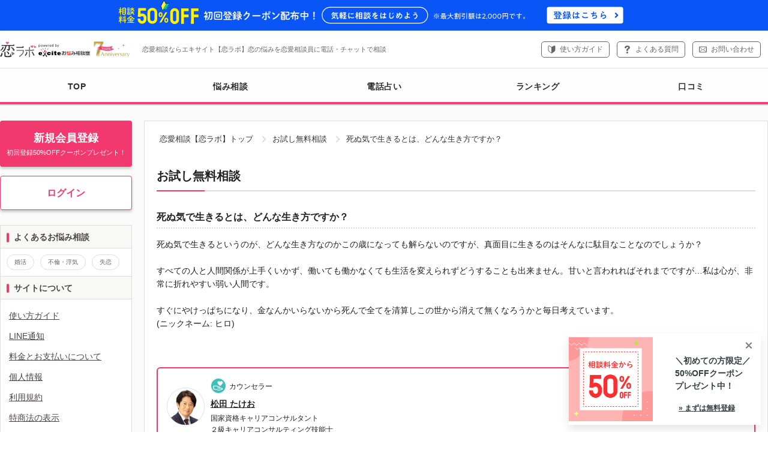

--- FILE ---
content_type: text/html
request_url: https://koilabo.excite.co.jp/freec/1546308/
body_size: 9810
content:
<?xml version="1.0" encoding="UTF-8" ?>
<!DOCTYPE html PUBLIC "-//W3C//DTD XHTML 1.0 Transitional//EN" "http://www.w3.org/TR/xhtml1/DTD/xhtml1-transitional.dtd">
<html xmlns="http://www.w3.org/1999/xhtml" xml:lang="ja" lang="ja" id="app">
<head>
    <meta http-equiv="Content-type" content="text/html; charset=utf-8" />
  <meta http-equiv="Content-language" content="ja" />
  <meta http-equiv="X-UA-Compatible" content="IE=EDGE" />
  <meta http-equiv="Content-Script-Type" content="text/javascript" />

    
        <link rel="canonical" href="https://koilabo.excite.co.jp/freec/1546308/">
  
    <script src="https://cdn-blocks.karte.io/21dbe95e2dd02c9bebde1627e43db7c8/builder.js"></script>
    <meta name="twitter:card" content="summary_large_image">
<title>死ぬ気で生きるとは、どんな生き方ですか？｜恋愛相談・カウンセリングなら【恋ラボ】</title>
<meta property="og:title" content="死ぬ気で生きるとは、どんな生き方ですか？" />
<meta name="keywords" content="無料カウンセリング,恋愛相談,恋の悩み,恋ラボ" />
<meta name="description" content="52歳男性の無料相談｜死ぬ気で生きるというのが、どんな生き方なのかこの歳になっても解らないのですが、真面目に生きるのはそんなに駄目なことなのでしょうか？

すべての人と人間関係が...オンラインカウンセリングサイトの恋ラボはあなたの恋愛相談・恋のモヤモヤ、不安な思い、悩みをすっきりさせる恋愛相談員による電話相談サービスです。無料お試し相談も充実。あなたにあった恋愛相談員が問題解決をサポートします。" />
<meta property="og:description" content="死ぬ気で生きるというのが、どんな生き方なのかこの歳になっても解らないのですが、真面目に生きるのはそんなに駄目なことなのでしょうか？

すべての人と人間関係が上手くいかず、働いても働かなくても生活を変えられずどうすることも出来ません。甘いと言われればそれまで" />
<meta property="og:image" content="https://image.excite.co.jp/jp/lovecon/eximg/ogp/ogp_freec.png" />


      <script type="text/javascript">
  var dataLayer = dataLayer || [];
</script>


  <script type="text/javascript">
    memCheck = "Guest";
    uid = null;
    u_userid = null;
    dataLayer.push({
      'u_userid': u_userid
    });
  </script>


<script type="text/javascript">
  var count_tel = "";
  var count_mail = "";
  
  dataLayer.push({
    'count_tel': count_tel,
    'count_mail': count_mail,
  });
  
</script>


<script type="text/javascript">
  var tracking_ansk = "";
  dataLayer.push({
    'tracking_ansk': tracking_ansk
  });
</script>



<script type="text/javascript">
  var soudan_use_cnt = "";
  dataLayer.push({
    'soudan_use_cnt': soudan_use_cnt
  });
</script>




        
<!-- Google Tag Manager -->
<script>(function(w,d,s,l,i){w[l]=w[l]||[];w[l].push({'gtm.start':
  new Date().getTime(),event:'gtm.js'});var f=d.getElementsByTagName(s)[0],
          j=d.createElement(s),dl=l!='dataLayer'?'&l='+l:'';j.async=true;j.src=
          'https://www.googletagmanager.com/gtm.js?id='+i+dl;f.parentNode.insertBefore(j,f);
          })(window,document,'script','dataLayer','GTM-TWZT9QS');</script>
<!-- End Google Tag Manager -->


    <link rel="shortcut icon" href="//image.excite.co.jp/jp/favicon/lep.ico"/>   <link rel="stylesheet" href="//image.excite.co.jp/jp/lovecon/eximg/css/common.css?faae5b41c9fce3502d0e1d3b571f7895" type="text/css" media="screen"/>     <link rel="stylesheet" href="//image.excite.co.jp/jp/lovecon/eximg/css/slick.css?v=faae5b41c9fce3502d0e1d3b571f7895" media="print" onload="this.media='all'">

  <link rel="apple-touch-icon" href="//image.excite.co.jp/jp/lovecon/eximg/images/sp/apple-touch-icon.png"/>

                      <link rel="stylesheet" href="//image.excite.co.jp/jp/lovecon/eximg/css/prof_pc.css?faae5b41c9fce3502d0e1d3b571f7895" type="text/css" media="screen" />
          <link rel="stylesheet" href="//image.excite.co.jp/jp/lovecon/eximg/css/freec/freec.css?faae5b41c9fce3502d0e1d3b571f7895" type="text/css" media="screen" />
          <link rel="stylesheet" href="//image.excite.co.jp/jp/lovecon/eximg/css/column/backnumber.css?faae5b41c9fce3502d0e1d3b571f7895" type="text/css" media="screen" />
      
    <script src="https://ajax.googleapis.com/ajax/libs/jquery/1.12.4/jquery.min.js"
          integrity="sha384-nvAa0+6Qg9clwYCGGPpDQLVpLNn0fRaROjHqs13t4Ggj3Ez50XnGQqc/r8MhnRDZ"
          crossorigin="anonymous"></script>
  <script type="text/javascript" src="//image.excite.co.jp/jp/lovecon/eximg/js/tabmenu.js?faae5b41c9fce3502d0e1d3b571f7895"></script>
  <script type="text/javascript" src="//image.excite.co.jp/jp/lovecon/eximg/js/load.js?faae5b41c9fce3502d0e1d3b571f7895"></script>
  <script type="text/javascript" src="//image.excite.co.jp/jp/lovecon/eximg/js/hogan-3.0.1.js?faae5b41c9fce3502d0e1d3b571f7895"></script>
  <script type="text/javascript" src="//image.excite.co.jp/jp/lovecon/eximg/js/pagetop.js?faae5b41c9fce3502d0e1d3b571f7895"></script>
  <script type="text/javascript" src="//image.excite.co.jp/jp/lovecon/eximg/js/slick/slick.js?v=faae5b41c9fce3502d0e1d3b571f7895"></script>
  <script type="text/javascript" src="//image.excite.co.jp/jp/lovecon/eximg/js/slick/slick_controller.js?v=faae5b41c9fce3502d0e1d3b571f7895"></script>
  <script type="text/javascript" src="//image.excite.co.jp/jp/lovecon/eximg/js/jquery.lazyload.min.js?faae5b41c9fce3502d0e1d3b571f7895"></script>
  <script type="text/javascript" src="//image.excite.co.jp/jp/lovecon/eximg/js/jquery.lazyload.init.js?faae5b41c9fce3502d0e1d3b571f7895"></script>
            <script type="text/javascript" src="//image.excite.co.jp/jp/lovecon/eximg/js/favorite.js?faae5b41c9fce3502d0e1d3b571f7895"></script>
      
  <script type="text/javascript">
      var dataLayer = dataLayer || [];
  </script>

    
<script>
    "use strict";

    var root_domain = 'https://koilabo.excite.co.jp/';
    var img_url = '//image.excite.co.jp/jp/lovecon/eximg/';
    var prof_img_url = '//image.excite.co.jp/jp/soudan/photo/';
    var cate_tree_url = '//soudanapi.excite.co.jp/';

    var h_cate = '';
    var s_cate = '';

    var ansk = '';

    var cate_rel = {};
    var ans_data = {};
    var prof_list = {};
    var cate_list = {};
    var h_data = {};
    var cur_data = {};
    var inner = "";

    var cur_anss = {};
    var i_url = "";
</script>

      <script>
      ;
</script>

    
    <link rel="start" href="https://koilabo.excite.co.jp/" />
  <link rel="help" href="https://koilabo.excite.co.jp/help/welcome/" />

    </head>
<body>
<!-- Google Tag Manager (noscript) -->
<noscript><iframe src="https://www.googletagmanager.com/ns.html?id=GTM-TWZT9QS" height="0" width="0" style="display:none;visibility:hidden"></iframe></noscript>
<!-- End Google Tag Manager (noscript) -->
<script src="https://cdn.optimizely.com/js/6265550913.js"></script>

<div id="wrapper">
  

    <div class="header-bnr-coupon-membership-benefits">
    <a href="https://koilabo.excite.co.jp/regist/menu/" class="gtm_header_bnr_coupon_membership_benefits"><img src="//image.excite.co.jp/jp/lovecon/eximg/images/bn/bnr_coupon_membership_benefits.svg" alt="相談料金50%OFF初回登録クーポン配布中！気軽にはじめよう ※最大割引額は2,000円です。登録はこちら" width="1098" height="44" loading="eager" decoding="sync"></a>
  </div>
<div id="exHeader">
  <div id="exHeaderInner">
    <div class="headerLeft" id="exSiteID">
      <ul id="exLogo">
                                <li id="logokoilabo"><a href="https://koilabo.excite.co.jp/"><img src="//image.excite.co.jp/jp/lovecon/eximg/images/anniversary/7th/logo_koilabo_7th_pc.svg" width="329" height="58" alt="恋愛相談・恋の悩み｜エキサイト【恋ラボ】" /></a></li>

                          <li id="exDescription"><div>恋愛相談ならエキサイト【恋ラボ】恋の悩みを恋愛相談員に電話・チャットで相談</div></li>
              </ul>
    </div>
          <div class="headerRight headerTel">
        <ul id="exControl" class="hList">
          <li><a href="https://koilabo.excite.co.jp/help/welcome/" class="btn-contact-guide gtm_header_help">使い方ガイド</a></li>
          <li><a href="https://supportcenter.excite.co.jp/portal/ja/kb/koilabo" target="_blank" class="btn-contact-faq gtm_header_faq">よくある質問</a></li>
          <li><a href="https://supportcenter.excite.co.jp/portal/ja/newticket?departmentId=2965000000246395" target="_blank" class="btn-contact-mail gtm_header_contact">お問い合わせ</a></li>
        </ul>
      </div>
      </div>
</div>
<div id="global-navi">
  <div id="menu-wrap" class="animation_on">    <div class="hr"></div>
    <ul>
      <li>
        <a href="https://koilabo.excite.co.jp/" class="gtm_nav_top">
          TOP
        </a>
      </li>
      <li>
        <a href="https://koilabo.excite.co.jp/prof/" class="gtm_nav_prof">
          悩み相談
        </a>
      </li>
      <li>
        <a href="https://koilabo.excite.co.jp/prof/fortune/" class="gtm_nav_prof-fortune">
            電話占い
        </a>
      </li>
      <li>
        <a href="https://koilabo.excite.co.jp/ranking/trend/" class="gtm_nav_ranking">
          ランキング
        </a>
      </li>
      <li>
        <a href="https://koilabo.excite.co.jp/rev/" class="gtm_nav_rev">
          口コミ
        </a>
      </li>
                      </ul>
  </div>
</div>



  <div id="contents">
    <div id="main-contents">
        <div>
    <ol class="breadcrumbs">
                        <li><a href="/" class="breadcrumbs-home">恋愛相談【恋ラボ】トップ</a></li>
                                <li><a href="/freec/">お試し無料相談</a></li>
                    <li>死ぬ気で生きるとは、どんな生き方ですか？</li>
    </ol>
  </div>
          


<div class="sec-inner">
  <div class="ttl-lead-border">お試し無料相談</div>
  <div class="freec-detail-wrap">
    <h1 class="freec-ttl">死ぬ気で生きるとは、どんな生き方ですか？</h1>
    
        <p>死ぬ気で生きるというのが、どんな生き方なのかこの歳になっても解らないのですが、真面目に生きるのはそんなに駄目なことなのでしょうか？<br />
<br />
すべての人と人間関係が上手くいかず、働いても働かなくても生活を変えられずどうすることも出来ません。甘いと言われればそれまでですが…私は心が、非常に折れやすい弱い人間です。<br />
<br />
すぐにやけっぱちになり、金なんかいらないから死んで全てを清算しこの世から消えて無くなろうかと毎日考えています。<br />
(ニックネーム: ヒロ)</p>

    <div class="freec-user">
      <p class="icon">
        <img src="//image.excite.co.jp/jp/lovecon/eximg/images/icon-men.svg" alt="男性" width="18" height="18" loading="lazy" decoding="async">      </p>
      <p>2020年2月5日</p>
              <p>52歳</p>
              <p>男性</p>
    </div>
  </div>

    <div class="freec-answer-wrap">
                <div class="answer-counselor-top">
        <div class="upper">
          <div class="photo"><img src="//image.excite.co.jp/jp/soudan/photo/53/537554_160.jpg" alt="松田 たけお" width="160" height="192" loading="eager" decoding="sync"></div>
          <div class="content">
                          <p class="prof-icon icon-counselor"><img class="icon" src="//image.excite.co.jp/jp/lovecon/eximg/images/icon-type-counselor.svg" alt="" width="28" height="28" loading="eager" decoding="sync">カウンセラー</p>
                        <p class="weight"><a href="https://koilabo.excite.co.jp/prof/537554/" class="gtm_freec_detail_prof_top">松田 たけお</a></p>
                                      <ul class="list-licence">
                                                                        <li>国家資格キャリアコンサルタント</li>
                                                                                          <li>２級キャリアコンサルティング技能士</li>
                                                                                                                                                                                                            </ul>
                      </div>
        </div>
                          <p class="career overflow-3line">商社・建築・金融機関情報センターにて法人・個人営業、ヘルプデスク、人事評価制度改革、新人教育、広報、新卒・中途採用、新規事業、経営管理の一部などのキャリアを歩み独立。現在は国家資格キャリアコンサルタント・2級キャリアコンサルティング技能士を取得し、上場企業において新卒採用コンテンツのアドバイザーや紹介並びに企業の福利厚生を一環とした結婚相談所（IBJ加盟）の運営といったキャリア関連の事業に関わりつつ、エキサイトお悩み相談室は2025年で13年目となります。<br />
<br />
◆相談内容事例ベスト5<br />
・キャリアの悩み（仕事・起業・転機）<br />
・婚活相談（相手の気持ち・Line添削）<br />
・転職相談（転職のタイミング・辞めたい）<br />
・職場の人間関係（上司・同僚・部下）<br />
・夫婦喧嘩（モラハラ、女性性・男性性）<br />
<br />
◆メディア<br />
・ウーマンエキサイト（心理テスト交流分析）<br />
・2019年5月1日3日合併号　日本経済新聞社日経MJ<br />
・2019年5月7日放送分　フジテレビ　とくダネ！<br />
<br />
◆アプローチ手法・技法<br />
・システマチックアプローチ<br />
・クライエントセンタードアプローチとコーチングの折衷技法</p>
          <p class="link-more"><a href="https://koilabo.excite.co.jp/prof/537554/" class="gtm_freec_detail_career">続きを読む</a></p>
              </div>
    
        <p class="sr">恋愛相談員の回答</p>
    <p class="ttl-answer">終わりを思い描いてセルフイメージをリフレームしよう</p>
        <div class="answer-content">
      ヒロ様、初めまして。<br />
そしてご相談ありがとうございます。<br />
今回のご相談にはカウンセラーの松田が回答します。<br />
<br />
ヒロ様は、他人の言葉を信頼できる、<br />
誠実で一生懸命な御方なのでしょうね。<br />
<br />
どなたか、<br />
またはどこかで死ぬ気で生きる、、、<br />
と耳（または目）にし、真摯に受け止められたのですね。<br />
<br />
仮に死ぬ気で生きる、、、<br />
このフレーズが喩えだったとして、<br />
もしよろしければ以下の喩えに対してイメージしてください。<br />
<br />
もしも、<br />
ヒロ様の寿命が、<br />
あと１年だとわかっていたら、<br />
お金も時間も、なんの制限もないとしたら、<br />
残りの1年を、どのような好きなことで日々を過ごしますか？<br />
<br />
もしも、<br />
ヒロ様の寿命が、<br />
あと半年だとわかっていたら、<br />
毎日が、どんな日々だったら悔いのない人生だったと言えますか。<br />
<br />
もしも、<br />
ヒロ様の命が明日で最後だとしたら、<br />
誰に会いに行きますか？誰に感謝を伝えたいですか？<br />
<br />
そして、仮にヒロ様が天寿を全うしたとします。<br />
明日の新聞の一面で、生前のヒロ様の特集がくまれるとしたら、どんな記事が書かれていると嬉しいですか？<br />
<br />
お釈迦様は説法で、喩えをよく使っていたそうです。<br />
<br />
死ぬ気でというフレーズに、<br />
今回の喩えが適切だったかどうかのジャッジはさておき。<br />
<br />
<br />
今回のお悩みは、ヒロ様のセルフイメージに関係がありそうです。<br />
<br />
メダリストが子供のころのインタビューで、<br />
「将来、金メダルをとる」と、<br />
夢を語っているのをご覧になったことはありませんか？<br />
<br />
彼・彼女たちは子供の頃から、<br />
金メダリストというセルフイメージが強かったと想像できます。<br />
<br />
<br />
ヒロ様は、ご自身のことを、<br />
<br />
すべての人と人間関係が上手くいかない。<br />
働いても働かなくても生活を変えられずどうすることもできない。<br />
私は心が、非常に折れやすい弱い人間です。<br />
すぐにやけっぱちになる。<br />
<br />
とおっしゃっています。<br />
<br />
これが、ヒロ様の現在のセルフイメージなわけです。<br />
もしかしたら弱みの裏に強みが隠れているかもしれないのに。<br />
<br />
例えば<br />
人間関係が上手くいかない→自分を大切にしている<br />
生活を変えられない→細かいことにこだわらない<br />
心が、非常に折れやすい→自分より周りを大切にする<br />
すぐにやけっぱちになる→感受性がゆたか<br />
なのかもしれません。<br />
<br />
まずはヒロ様にとって悔いのない人生ってどんな人生なのか？<br />
そのような人生にふさわしいセルフイメージと向き合う時間をとってみることをお勧めします。<br />
<br />
人生は100年時代へ突入しました。<br />
そう考えるとヒロ様はまだ人生の半分にさしかかったばかりです。<br />
<br />
お金がいらないというのが本気なら、<br />
ボランティアでもいいから、今から好きなことをなさってみることです。<br />
<br />
ヒロ様が生きている今日という日は、もっともっと生きたかった誰かの明日かもしれないのですから。<br />
<br />
ヒロ様にとっての人生の金メダルをあきらめるには、まだ早すぎると思いますよ。<br />
<br />
最後まで読んでいただきありがとうございました。<br />
<br />
松田たけお                      </div>
  </div>
</div>


<div class="sec-inner">
      <h3 class="ttl-lead-border">回答した恋愛相談員</h3>
  
        

<div class="answer-counselor-prof">
    <p class="photo"><img src="//image.excite.co.jp/jp/soudan/photo/53/537554_160.jpg" alt="松田 たけお"></p>
  <div class="content">
        <div class="col">
            <div class="label-status-wrap">
      <p class="label-status staStd">相談受付中</p>
        <p class="label-status staRe">予約可</p>
    </div>              <p class="prof-icon icon-counselor"><img class="icon" src="//image.excite.co.jp/jp/lovecon/eximg/images/icon-type-counselor.svg" alt="" width="28" height="28" loading="eager" decoding="sync">カウンセラー</p>
            <p class="name"><a href="https://koilabo.excite.co.jp/prof/537554/" class="gtm_freec_detail_counselor">松田 たけお</a></p>
      <p class="sub-data">相談件数：<span class="num">11,215</span>件　口コミ：<a href="https://koilabo.excite.co.jp/rev/?ansk=537554" class="gtm_freec_detail_rev"><span class="num">71</span>件</a></p>
    </div>

    <div class="col">
            <div class="price-wrap">
        <p class="price-text tel">電話相談：
                      <span class="num">253</span><span class="unit">円/1分</span>
                  </p>
        <p class="price-text chat none">チャット相談：
                      <span class="none-text">ー</span>
                  </p>
        <p class="price-text mail none">メール相談：
                      <span class="none-text">ー</span>
                  </p>
      </div>
    </div>
  </div>
</div>  
  <div class="alert-danger">
    <p>お試し無料相談は、皆さまからご投稿いただいた中から一部をお選びし、恋愛相談員が文面でお答えしたものです。<br><strong>実際の電話相談は有料となります</strong>ので、ご了承ください。</p>
  </div>


        <div class="btn-wrap-more">
      <p class="c mB5">お試し無料相談をお申込みするには会員登録（無料）が必要です</p>
      <a class="gtm_freec_regist-btn btn-def btn-pink" href="https://koilabo.excite.co.jp/regist/menu/">新規会員登録</a>
    </div>
  </div>


<div class="sec-inner">
  <h2 class="ttl-lead-border">この恋愛相談員の他の相談</h2>
  <ul class="list-freec-similar">
          <li>
        <div class="freec-user">
          <p class="icon">
            <img src="//image.excite.co.jp/jp/lovecon/eximg/images/icon-woman.svg" alt="女性" width="18" height="18" loading="lazy" decoding="async">          </p>
          <p>2017年7月18日</p>
                      <p>23歳</p>
                      <p>女性</p>

        </div>
        <h3><a href="https://koilabo.excite.co.jp/freec/1332208/">婚活サイトで知り合った男性に重い女と思われないか不安です</a></h3>
      </li>
          <li>
        <div class="freec-user">
          <p class="icon">
            <img src="//image.excite.co.jp/jp/lovecon/eximg/images/icon-men.svg" alt="男性" width="18" height="18" loading="lazy" decoding="async">          </p>
          <p>2015年12月11日</p>
                      <p>31歳</p>
                      <p>男性</p>

        </div>
        <h3><a href="https://koilabo.excite.co.jp/freec/1230808/">女性と出会いがないし低年収なので、婚活ができません</a></h3>
      </li>
          <li>
        <div class="freec-user">
          <p class="icon">
            <img src="//image.excite.co.jp/jp/lovecon/eximg/images/icon-men.svg" alt="男性" width="18" height="18" loading="lazy" decoding="async">          </p>
          <p>2015年7月8日</p>
                      <p>19歳</p>
                      <p>男性</p>

        </div>
        <h3><a href="https://koilabo.excite.co.jp/freec/1191308/">もうすぐ20歳の恋愛下手でも彼女ができる方法を知りたい</a></h3>
      </li>
          <li>
        <div class="freec-user">
          <p class="icon">
            <img src="//image.excite.co.jp/jp/lovecon/eximg/images/icon-woman.svg" alt="女性" width="18" height="18" loading="lazy" decoding="async">          </p>
          <p>2015年6月30日</p>
                      <p>20歳</p>
                      <p>女性</p>

        </div>
        <h3><a href="https://koilabo.excite.co.jp/freec/1188208/">愛情表現が口だけのような気がする彼を信じられません</a></h3>
      </li>
          <li>
        <div class="freec-user">
          <p class="icon">
            <img src="//image.excite.co.jp/jp/lovecon/eximg/images/icon-woman.svg" alt="女性" width="18" height="18" loading="lazy" decoding="async">          </p>
          <p>2015年5月18日</p>
                      <p>15歳</p>
                      <p>女性</p>

        </div>
        <h3><a href="https://koilabo.excite.co.jp/freec/1174708/">年齢差のある、高校の先生に恋をしてしまいました</a></h3>
      </li>
      </ul>
</div>

<div class="sec-inner">
  <p class="ttl-lead-border">恋愛相談・恋のお悩み、お答えします</p>
  <ul class="list-column-backnumber">
      <li>
      <a href="https://koilabo.excite.co.jp/column/032/" class="backnumber-link gtm_column_backnumber_032">
        <div class="img"><img src="//image.excite.co.jp/jp/lovecon/eximg/images/column/032/backnumber-column_32.jpg" alt="片思い中の女性からデリカシーがないと言われてしまいましたのサムネ画像" width="128" height="128" loading="lazy" decoding="async"></div>
        <div class="content">
          <p class="ttl-column-backnumber">片思い中の女性からデリカシーがないと言われてしまいました</p>
          <p class="name">伊藤 憲治</p>
        </div>
      </a>
    </li>
      <li>
      <a href="https://koilabo.excite.co.jp/column/031/" class="backnumber-link gtm_column_backnumber_031">
        <div class="img"><img src="//image.excite.co.jp/jp/lovecon/eximg/images/column/031/backnumber-column_31.jpg" alt="彼女に元カレから連絡がくるのが嫌ですのサムネ画像" width="128" height="128" loading="lazy" decoding="async"></div>
        <div class="content">
          <p class="ttl-column-backnumber">彼女に元カレから連絡がくるのが嫌です</p>
          <p class="name">古川 真衣</p>
        </div>
      </a>
    </li>
      <li>
      <a href="https://koilabo.excite.co.jp/column/030/" class="backnumber-link gtm_column_backnumber_030">
        <div class="img"><img src="//image.excite.co.jp/jp/lovecon/eximg/images/column/030/backnumber-column_30.jpg" alt="喧嘩ですぐ別れ話をしてしまいますのサムネ画像" width="128" height="128" loading="lazy" decoding="async"></div>
        <div class="content">
          <p class="ttl-column-backnumber">喧嘩ですぐ別れ話をしてしまいます</p>
          <p class="name">伊藤 憲治</p>
        </div>
      </a>
    </li>
      <li>
      <a href="https://koilabo.excite.co.jp/column/029/" class="backnumber-link gtm_column_backnumber_029">
        <div class="img"><img src="//image.excite.co.jp/jp/lovecon/eximg/images/column/029/backnumber-column_29.jpg" alt="彼氏がマザコンかもしれませんのサムネ画像" width="128" height="128" loading="lazy" decoding="async"></div>
        <div class="content">
          <p class="ttl-column-backnumber">彼氏がマザコンかもしれません</p>
          <p class="name">古川 真衣</p>
        </div>
      </a>
    </li>
      <li>
      <a href="https://koilabo.excite.co.jp/column/028/" class="backnumber-link gtm_column_backnumber_028">
        <div class="img"><img src="//image.excite.co.jp/jp/lovecon/eximg/images/column/028/backnumber-column_28.jpg" alt="他人に興味がない彼氏との付き合い方に悩んでいますのサムネ画像" width="128" height="128" loading="lazy" decoding="async"></div>
        <div class="content">
          <p class="ttl-column-backnumber">他人に興味がない彼氏との付き合い方に悩んでいます</p>
          <p class="name">古川 真衣</p>
        </div>
      </a>
    </li>
  </ul>
<div class="btn-wrap mT30">
  <a href="https://koilabo.excite.co.jp/column/" class="btn-def btn-pink-border gtm_column_backnumber_more">もっと見る</a>
</div></div>
    </div><!-- /main-contents -->
    <ul class="sidearea">
          <div id="btn-group">
  <ul class="list-top-btn">
    <li>
      <a href="https://koilabo.excite.co.jp/regist/menu/" class="btn-def btn-pink btn-top-regist gtm_register_left">
        <span>新規会員登録</span>
        <span class="sub">初回登録50%OFFクーポンプレゼント！</span>
      </a>
    </li>
    <li><a href="https://koilabo.excite.co.jp/login/?_ru=https%3A%2F%2Fkoilabo.excite.co.jp%2Ffreec%2F1546308%2F" class="btn-def btn-pink-border btn-top-login gtm_login_left">ログイン</a></li>
  </ul>
</div>   </ul>

<div id="sidebar">
    
  
  <div class="side-ttl">よくあるお悩み相談</div>
  <div class="category-tag">
    <ul>
              <li>
          <a href="https://koilabo.excite.co.jp/prof/?category=11" class="gtm_sidebar_category">婚活</a>
        </li>
              <li>
          <a href="https://koilabo.excite.co.jp/prof/?category=12" class="gtm_sidebar_category">不倫・浮気</a>
        </li>
              <li>
          <a href="https://koilabo.excite.co.jp/prof/?category=66" class="gtm_sidebar_category">失恋</a>
        </li>
          </ul>
  </div>

    
  <div class="side-ttl">サイトについて</div>
  <ul class="local-navi">
    <li><a href="https://koilabo.excite.co.jp/help/welcome/" class="gtm_sidebar_help_welcome">使い方ガイド</a></li>
    <li><a href="https://koilabo.excite.co.jp/help/line/" class="gtm_sidebar_line">LINE通知</a></li>
    <li><a href="https://koilabo.excite.co.jp/help/charge/" class="gtm_sidebar_help_charge">料金とお支払いについて</a></li>
    <li><a href="https://koilabo.excite.co.jp/help/privacy/" class="gtm_sidebar_privacy">個人情報</a></li>
    <li><a href="https://koilabo.excite.co.jp/help/disclaimer/" class="gtm_sidebar_disclaimer">利用規約</a></li>
    <li><a href="https://koilabo.excite.co.jp/help/tokusyoho/" class="gtm_sidebar_tokusyoho">特商法の表示</a></li>
    <li><a href="https://cookie.excite.co.jp/" class="gtm_sidebar_cookie">情報取得について</a></li>
    <li><a href="https://supportcenter.excite.co.jp/portal/ja/kb/koilabo" class="gtm_sidebar_help">よくあるご質問</a></li>
    <li><a href="https://supportcenter.excite.co.jp/portal/ja/newticket?departmentId=2965000000246395" target="_blank" class="gtm_sidebar_help_contact">お問い合わせ</a></li>
    <li><a href="https://koilabo.excite.co.jp/help/koubo/" class="gtm_sidebar_recruit">恋愛相談員募集</a></li>
  </ul>

    </div><!-- /sidebar -->  </div><!-- /contents -->
</div><!-- /wrapper -->


  <div class="footerTel supTel">
    <div class="content">
      <p class="head"><img src="//image.excite.co.jp/jp/lovecon/eximg/images/icon_contact_operator_black.svg" alt="" width="25" height="26" loading="lazy" decoding="async">お問い合わせ</p>
      <div class="content-item">
        <p class="contact-tel">03-6625-8229<span class="sub">（10時～翌2時）</span></p>
        <p class="contact-mail"><a href="https://supportcenter.excite.co.jp/portal/ja/newticket?departmentId=2965000000246395" target="_blank" class="btn-def gtm_footer_contact-mail"><img src="//image.excite.co.jp/jp/lovecon/eximg/images/icon_contact_mail.svg" alt="" width="14" height="15" loading="lazy" decoding="async">メールでのお問い合わせ<span class="sub">（24時間）</span></a></p>
      </div>
    </div>
  </div>
<div id="exFooter">
    <div class="footer-item">
    <ul class="footer-text-link">
      <li><a href="https://info.excite.co.jp/corp.html" class="gtm_nav_footer_corporate">会社情報</a></li>
      <li><a href="https://koilabo.excite.co.jp/help/disclaimer/" class="gtm_nav_footer_disclaimer">利用規約</a></li>
      <li><a href="https://info.excite.co.jp/top/protection/privacy.html" class="gtm_nav_footer_policy">プライバシーポリシー</a></li>
      <li><a href="https://koilabo.excite.co.jp/help/privacy/" class="gtm_nav_footer_privacy">個人情報保護</a></li>
      <li><a href="https://supportcenter.excite.co.jp/portal/ja/kb/koilabo" class="gtm_nav_footer_help">ヘルプ</a></li>
      <li><a href="https://supportcenter.excite.co.jp/portal/ja/newticket?departmentId=2965000000246395" target="_blank" class="gtm_nav_footer_contact">お問い合わせ</a></li>
    </ul>
    <div class="footer-sns">
      <ul class="list-sns">
        <li>
          <a href="https://twitter.com/koilabo_excite" target="_blank" class="gtm_footer_twitter">
            <img src="//image.excite.co.jp/jp/lovecon/eximg/images/icon-sns-x.svg" alt="X" width="22" height="22" loading="lazy" decoding="async">
          </a>
        </li>
        <li>
          <a href="https://lin.ee/qmckfxw" target="_blank" class="gtm_footer_line">
            <img src="//image.excite.co.jp/jp/lovecon/eximg/images/icon-sns-line.svg" alt="LINE" width="22" height="22" loading="lazy" decoding="async">
          </a>
        </li>
      </ul>
    </div>
  </div>
  <div class="footer-company">
    <p>エキサイト株式会社 TEL：03-6625-8229</p>
  </div>
  <div id="copyright"> 
    <address id="exciteCopyRight">
    Copyright &copy; 1997-<script type="text/javascript">myDate = new Date() ;myYear = myDate.getFullYear ();document.write(myYear);</script> Excite Japan Co., Ltd. All Rights Reserved.
    </address>
  </div>
</div>
<p id="page-top" style="display: block;"><a href="#exHeader"></a></p>
</body>

</html>

--- FILE ---
content_type: text/css
request_url: https://image.excite.co.jp/jp/lovecon/eximg/css/freec/freec.css?faae5b41c9fce3502d0e1d3b571f7895
body_size: 853
content:
@charset "utf-8";

/* ======================================================================
無料相談一覧
====================================================================== */
.freec-user {
  display: flex;
  flex-wrap: wrap;
  justify-content: flex-end;
  align-items: center;
  color: #777;
  margin-top: 10px;
}

.freec-user > p + p {
  margin-left: 10px;
}

.freec-user .icon {
  display: flex;
}

/* ======================================================================
無料相談詳細
====================================================================== */
.freec-detail-wrap {
  margin: 30px 0;
}

.freec-detail-wrap .freec-ttl {
  border-bottom: 2px dotted #ddd;
  font-size: 16px;
  font-weight: bold;
  padding-bottom: 5px;
  margin-bottom: 15px;
}

.freec-answer-wrap {
  border: 2px solid #f13970;
  border-radius: 6px;
  padding: 15px;
}

.freec-answer-wrap .ttl-answer {
  font-size: 16px;
  font-weight: bold;
  border-bottom: 2px dotted #ddd;
  padding-bottom: 12px;
  margin-bottom: 12px;
}

.answer-counselor-top {
  margin-bottom: 20px;
}

.answer-counselor-top > .upper {
  display: flex;
  flex-wrap: wrap;
  align-items: center;
}

.answer-counselor-top .photo {
  border: 1px solid #d5dceb;
  border-radius: 999em;
  width: 63px;
  height: 63px;
  overflow: hidden;
  margin-right: 10px;
}

.answer-counselor-top .photo img {
  width: 100%;
  height: auto;
}

.answer-counselor-top .content {
  width: calc(100% - 75px);
}

.answer-counselor-top .content a {
  color: #212121;
  text-decoration: underline;
}

.answer-counselor-top .list-licence {
  font-size: 12px;
  margin-top: 4px;
}

.answer-counselor-top .career {
  font-size: 12px;
  margin-top: 12px;
}

.answer-counselor-top .link-more a {
  font-size: 12px;
  color: #666;
  text-decoration: underline;
}

.answer-counselor-prof {
  display: flex;
  flex-wrap: wrap;
  color: #212121;
  margin-bottom: 30px;
}

.answer-counselor-prof .photo {
  width: 100px;
  height: 100px;
  border: 1px solid #f0f0f0;
  border-radius: 999em;
  margin-right: 20px;
  overflow: hidden;
}

.answer-counselor-prof .photo img {
  max-width: 100%;
}

.answer-counselor-prof .content {
  display: flex;
  flex-wrap: wrap;
  align-items: center;
  width: calc(100% - 120px);
}

.answer-counselor-prof .content .col:first-child {
  width: 260px;
  margin-right: 15px;
}

.answer-counselor-prof .content .col:last-child {
  width: calc(100% - 275px);
}

.answer-counselor-prof .label-status-wrap {
  margin-bottom: 5px;
}

.answer-counselor-prof .name {
  font-size: 16px;
  font-weight: bold;
  margin-bottom: 10px;
}

.answer-counselor-prof .price-wrap {
  background: #f8f8f8;
  display: flex;
  flex-wrap: wrap;
  align-items: center;
  justify-content: space-between;
  padding: 10px;
}

.answer-counselor-prof .price-text {
  display: flex;
  flex-wrap: wrap;
  align-items: center;
  width: calc((100% / 3) - 8px);
}

.answer-counselor-prof .price-text.none {
  opacity: 0.2;
}

.answer-counselor-prof .price-text::before {
  content: "";
  display: inline-block;
  width: 14px;
  height: 14px;
  margin-right: 5px;
}

.answer-counselor-prof .price-text.tel::before {
  background: url("../../images/icon-tel.svg") center no-repeat;
  background-size: 14px auto;
}

.answer-counselor-prof .price-text.chat::before {
  background: url("../../images/icon-chat.svg") center no-repeat;
  background-size: 14px auto;
}

.answer-counselor-prof .price-text.mail::before {
  background: url("../../images/icon-mail.svg") center no-repeat;
  background-size: 14px auto;
}

.answer-counselor-prof .price-text .unit {
  font-size: 12px;
}

/* 似ている相談 */
.list-freec-similar > li {
  border-bottom: 1px dashed #ddd;
  padding-bottom: 15px;
}

.list-freec-similar > li + li {
  margin-top: 15px;
}

.list-freec-similar > li a {
  color: #212121;
  font-size: 16px;
}

.list-freec-similar .freec-user {
  justify-content: flex-start;
  margin: 0 0 7px;
}


--- FILE ---
content_type: text/css
request_url: https://image.excite.co.jp/jp/lovecon/eximg/css/column/backnumber.css?faae5b41c9fce3502d0e1d3b571f7895
body_size: 413
content:
@charset "utf-8";

/*
ページ下部 columnバックナンバー用スタイル
--------------------------------------------------------- */
.column-backnumber {
  margin-top: 35px;
}

.ttl-backnumber {
  font-size: 18px;
  font-weight: bold;
  margin-bottom: 15px;
}

.ttl-backnumber::before {
  content: "";
  display: inline-block;
  background: #333;
  border-radius: 999em;
  width: 7px;
  height: 25px;
  margin-right: 10px;
  vertical-align: -6px;
}

.list-column-backnumber > li + li {
  margin-top: 25px;
}

.backnumber-link {
  display: flex;
  flex-wrap: wrap;
  align-items: center;
  color: #333;
  text-decoration: none;
}

.backnumber-link:hover {
  color: #f13970;
}

.backnumber-link:hover .img {
  opacity: 0.9;
}

.backnumber-link > .img {
  width: 64px;
  margin-right: 15px;
}

.backnumber-link > .img img {
  max-width: 100%;
  height: auto;
}

.backnumber-link > .content {
  width: calc(100% - 79px);
}

.backnumber-link .label-new {
  display: inline-block;
  background: #f13970;
  border-radius: 3px;
  color: #fff;
  font-size: 12px;
  padding: 1px 5px;
  margin-left: 5px;
}

.backnumber-link .ttl-column-backnumber {
  font-size: 15px;
  line-height: 1.6;
}

.backnumber-link .name {
  color: #666;
  font-size: 12px;
  margin-top: 6px;
}


--- FILE ---
content_type: text/css
request_url: https://image.excite.co.jp/jp/lovecon/eximg/css/slick.css?v=faae5b41c9fce3502d0e1d3b571f7895
body_size: 1335
content:
/* Slider */
.slick-slider {
  position: relative;
  display: block;
  box-sizing: border-box;
  -moz-box-sizing: border-box;
  -webkit-touch-callout: none;
  -webkit-user-select: none;
  -khtml-user-select: none;
  -moz-user-select: none;
  -ms-user-select: none;
  user-select: none;
  -ms-touch-action: pan-y;
  touch-action: pan-y;
  -webkit-tap-highlight-color: transparent;
  margin-bottom: 25px;
}

.slick-list {
  position: relative;
  overflow: hidden;
  display: block;
  margin: 0;
  padding: 0;
}

.slick-list:focus { outline: none; }
.slick-loading .slick-list { background: white url("../images/ajax-loader.gif") center center no-repeat; }
.slick-list.dragging { cursor: pointer; }

.slick-slider .slick-list,
.slick-track,
.slick-slide,
.slick-slide img {
  -webkit-transform: translate3d(0, 0, 0);
  -moz-transform: translate3d(0, 0, 0);
  -ms-transform: translate3d(0, 0, 0);
  -o-transform: translate3d(0, 0, 0);
  transform: translate3d(0, 0, 0);
}

.slick-track {
  position: relative;
  left: 0;
  top: 0;
  display: block;
  zoom: 1;
  margin-bottom: -5px;
}

.slick-track::before,
.slick-track::after {
  content: "";
  display: table;
}
.slick-track::after { clear: both; }
.slick-loading .slick-track { visibility: hidden; }

.slick-slide {
  float: left;
  min-height: 1px;
  display: none;
}

/* .slick-slide img { display: block; } */
.slick-slide.slick-loading img { display: none; }
.slick-slide.dragging img { pointer-events: none; }
.slick-initialized .slick-slide { display: block; }
.slick-loading .slick-slide { visibility: hidden; }

.slick-vertical .slick-slide {
  display: block;
  height: auto;
  border: 1px solid transparent;
}

/* Icons */

/* @font-face { font-family: "slick"; src: url("./fonts/slick.eot"); src: url("./fonts/slick.eot?#iefix") format("embedded-opentype"), url("./fonts/slick.woff") format("woff"), url("./fonts/slick.ttf") format("truetype"), url("./fonts/slick.svg#slick") format("svg"); font-weight: normal; font-style: normal; } */

/* Arrows */
.slick-prev,
.slick-next {
  position: absolute;
  display: block;
  height: 20px;
  width: 20px;
  line-height: 0;
  font-size: 0;
  cursor: pointer;
  background: transparent;
  color: transparent;
  top: 50%;
  margin-top: -10px;
  padding: 0;
  border: none;
  outline: none;
}

.slick-prev:hover,
.slick-prev:focus,
.slick-next:hover,
.slick-next:focus {
  outline: none;
  background: transparent;
  color: transparent;
}

.slick-prev:hover::before,
.slick-prev:focus::before,
.slick-next:hover::before,
.slick-next:focus::before { opacity: 1; }

.slick-prev.slick-disabled::before,
.slick-next.slick-disabled::before { opacity: 0.25; }

.slick-prev::before,
.slick-next::before {
  font-family: "slick", sans-serif;
  font-size: 20px;
  line-height: 1;
  color: white;
  opacity: 0.75;
  -webkit-font-smoothing: antialiased;
  -moz-osx-font-smoothing: grayscale;
}

.slick-prev { left: -25px; }
.slick-prev::before { content: "\2190"; }

.slick-next { right: -25px; }
.slick-next::before { content: "\2192"; }

/* Dots */
.slick-dots {
  position: absolute;
  bottom: -45px;
  list-style: none;
  display: block;
  text-align: center;
  padding: 0;
  width: 100%;
}

.slick-dots li {
  position: relative;
  display: inline-block;
  height: 20px;
  width: 20px;
  margin: 0 5px;
  padding: 0;
  cursor: pointer;
}

.slick-dots li button {
  border: 0;
  background: transparent;
  display: block;
  height: 20px;
  width: 20px;
  outline: none;
  line-height: 0;
  font-size: 0;
  color: transparent;
  padding: 5px;
  cursor: pointer;
}

.slick-dots li button:hover,
.slick-dots li button:focus { outline: none; }

.slick-dots li button:hover::before,
.slick-dots li button:focus::before { opacity: 1; }

.slick-dots li button::before {
  position: absolute;
  top: 0;
  left: 0;
  content: "\2022";
  width: 20px;
  height: 20px;
  font-family: "slick", sans-serif;
  font-size: 6px;
  line-height: 20px;
  text-align: center;
  color: black;
  opacity: 0.25;
  -webkit-font-smoothing: antialiased;
  -moz-osx-font-smoothing: grayscale;
}

.slick-dots li.slick-active button::before {
  color: black;
  opacity: 0.75;
}

.slick-dots-ivory {
  position: absolute;
  list-style: none;
  display: block;
  text-align: center;
  padding: 0;
  width: 100%;
  bottom: -25px;
}

.slick-dots-ivory li {
  position: relative;
  display: inline-block;
  height: 12px;
  width: 12px;
  margin: 0 6px;
  padding: 0;
  cursor: pointer;
}

.slick-dots-ivory li button {
  border: 0;
  background: transparent;
  display: block;
  height: 12px;
  width: 12px;
  line-height: 0;
  font-size: 0;
  color: transparent;
  cursor: pointer;
}

.slick-dots-ivory li button:hover,
.slick-dots li button:focus { outline: none; }

.slick-dots-ivory li button:hover::before,
.slick-dots li button:focus::before { opacity: 1; }

.slick-dots-ivory li button::before {
  content: "";
  position: absolute;
  top: 0;
  left: 0;
  width: 12px;
  height: 12px;
  background: #ccc;
  border-radius: 999px;
  text-align: center;
}

.slick-dots-ivory li.slick-active button::before { background: #666; }

.slick-pager {
  list-style: none;
  display: block;
  text-align: center;
  width: 100%;
}

.slick-pager li {
  display: inline-block;
  padding-top: 10px;
  padding-bottom: 10px;
  cursor: pointer;
}

.slick-pager li.slick-active a { color: #ba2d65; }

.slick-pager li a {
  text-decoration: none;
  color: #ccc;
}

.slick-pager li a:hover {
  position: relative;
  display: inline-block;
  height: 20px;
  padding: 0;
  cursor: pointer;
  background-color: white;
}

.slick-pager li.slick-active button::before {
  color: black;
  opacity: 0.75;
}

[dir="rtl"] .slick-next {
  right: auto;
  left: -25px;
}

[dir="rtl"] .slick-next::before { content: "\2190"; }

[dir="rtl"] .slick-prev {
  right: -25px;
  left: auto;
}

[dir="rtl"] .slick-prev::before { content: "\2192"; }
[dir="rtl"] .slick-slide { float: right; }

.slick-pager a:hover {
  overflow: initial;
}

@media screen and (max-width: 640px) {
  .slick-slider {
    margin-bottom: 15px;
  }

  .slick-dots-ivory {
    bottom: -15px;
  }

  .slick-dots-ivory li,
  .slick-dots-ivory li button,
  .slick-dots-ivory li button::before {
    height: 10px;
    width: 10px;
  }
}


--- FILE ---
content_type: image/svg+xml
request_url: https://image.excite.co.jp/jp/lovecon/eximg/images/icon-mail.svg
body_size: 414
content:
<svg width="13" height="10" viewBox="0 0 13 10" fill="none" xmlns="http://www.w3.org/2000/svg">
<path d="M6.10095 7.74527L0.000808716 3.03973V8.92166C0.000808716 9.50985 0.394366 10 0.984703 10H12.0043C12.5947 10 12.9882 9.50985 12.9882 8.92166V3.03973L6.88807 7.74527C6.69129 7.94134 6.39612 7.94134 6.10095 7.74527Z" fill="#606060"/>
<path d="M12.0035 0H0.983894C0.393558 0 0 0.490161 0 1.07835V1.86261L6.10014 6.56815C6.29692 6.76421 6.69048 6.76421 6.88726 6.56815L12.9874 1.86261V1.07835C13.0858 0.490161 12.5938 0 12.0035 0Z" fill="#606060"/>
</svg>


--- FILE ---
content_type: image/svg+xml
request_url: https://image.excite.co.jp/jp/lovecon/eximg/images/icon-chat.svg
body_size: 574
content:
<svg width="13" height="13" viewBox="0 0 13 13" fill="none" xmlns="http://www.w3.org/2000/svg">
<path fill-rule="evenodd" clip-rule="evenodd" d="M13 6C13 7.5201 12.3876 8.90818 11.3781 9.96547L11.5397 12.2817L9.85041 11.1426C8.87201 11.6869 7.72562 12 6.5 12C2.91015 12 0 9.31371 0 6C0 2.68629 2.91015 0 6.5 0C10.0899 0 13 2.68629 13 6ZM3.5 7C4.05229 7 4.5 6.55228 4.5 6C4.5 5.44772 4.05229 5 3.5 5C2.94772 5 2.5 5.44772 2.5 6C2.5 6.55228 2.94772 7 3.5 7ZM7.5 6C7.5 6.55228 7.05229 7 6.5 7C5.94772 7 5.5 6.55228 5.5 6C5.5 5.44772 5.94772 5 6.5 5C7.05229 5 7.5 5.44772 7.5 6ZM9.5 7C10.0523 7 10.5 6.55228 10.5 6C10.5 5.44772 10.0523 5 9.5 5C8.94772 5 8.5 5.44772 8.5 6C8.5 6.55228 8.94772 7 9.5 7Z" fill="#606060"/>
</svg>


--- FILE ---
content_type: image/svg+xml
request_url: https://image.excite.co.jp/jp/lovecon/eximg/images/icon-woman.svg
body_size: 214
content:
<svg width="18" height="18" viewBox="0 0 18 18" fill="none" xmlns="http://www.w3.org/2000/svg">
<rect x="0.346154" y="0.346154" width="17.3077" height="17.3077" rx="8.65385" fill="white" stroke="#FD7FAA" stroke-width="0.692308"/>
<circle cx="9.0001" cy="5.4" r="2.52" fill="#FD7FAA"/>
<ellipse cx="8.99995" cy="11.88" rx="4.68" ry="3.24" fill="#FD7FAA"/>
</svg>


--- FILE ---
content_type: image/svg+xml
request_url: https://image.excite.co.jp/jp/lovecon/eximg/images/icon_contact_guide.svg
body_size: 572
content:
<svg width="14" height="15" viewBox="0 0 14 15" fill="none" xmlns="http://www.w3.org/2000/svg">
<g clip-path="url(#clip0_4118_4239)">
<path d="M12.4773 0.193857C11.9269 -0.0918937 11.3025 -0.0601436 10.7839 0.278524L7.4925 2.40578C7.175 2.60687 6.76225 2.60687 6.44475 2.40578L3.15332 0.278524C2.63473 -0.0601436 1.99973 -0.0813103 1.45998 0.193857C0.888473 0.500775 0.549805 1.11461 0.549805 1.7602V8.17372C0.549805 9.61306 1.23772 10.9677 2.4019 11.8038L6.667 14.9047C6.68816 14.9153 6.70933 14.9365 6.7305 14.9471C6.76225 14.9682 6.794 14.9788 6.82575 14.9788C6.83633 14.9788 6.84691 14.9788 6.84691 14.9894C6.87866 15 6.91041 15 6.95275 15C6.9845 15 7.02683 15 7.05858 14.9894C7.06916 14.9894 7.07975 14.9894 7.07975 14.9788C7.1115 14.9682 7.14325 14.9577 7.175 14.9471C7.19617 14.9365 7.21733 14.9259 7.2385 14.9047L11.5036 11.8038C12.6678 10.9572 13.3557 9.60248 13.3557 8.17372V1.7602C13.3769 1.11461 13.0488 0.500775 12.4773 0.193857ZM1.55523 8.16314V1.72845C1.55523 1.48503 1.67164 1.24161 1.88331 1.11461C1.98914 1.05111 2.11614 1.01936 2.23256 1.01936C2.35956 1.01936 2.48656 1.05111 2.60298 1.12519L5.92616 3.2842C6.25424 3.49587 6.45533 3.86629 6.45533 4.25787V13.1267C6.45533 13.2855 6.27541 13.3807 6.13783 13.2855L2.98398 10.9889C2.09498 10.3327 1.55523 9.27439 1.55523 8.16314Z" fill="#666666"/>
</g>
<defs>
<clipPath id="clip0_4118_4239">
<rect width="14" height="15" fill="white"/>
</clipPath>
</defs>
</svg>


--- FILE ---
content_type: image/svg+xml
request_url: https://image.excite.co.jp/jp/lovecon/eximg/images/anniversary/7th/logo_koilabo_7th_pc.svg
body_size: 38552
content:
<svg width="329" height="58" viewBox="0 0 329 58" fill="none" xmlns="http://www.w3.org/2000/svg">
<g clip-path="url(#clip0_2538_6973)">
<path d="M263.667 46.0964C263.524 46.0783 263.394 46.0646 263.265 46.0646H262.465C262.341 46.0646 262.207 46.0737 262.063 46.0964C261.994 45.8692 261.897 45.592 261.777 45.2739C261.657 44.9512 261.523 44.6149 261.375 44.265C261.227 43.9151 261.079 43.5561 260.931 43.1971C260.779 42.8381 260.64 42.4927 260.511 42.1655C260.187 42.1564 259.864 42.1473 259.531 42.1428C259.198 42.1382 258.866 42.1337 258.533 42.1337C258.219 42.1337 257.914 42.1337 257.613 42.1428C257.313 42.1519 257.004 42.1564 256.694 42.1655C256.37 42.938 256.079 43.6742 255.821 44.3695C255.557 45.0694 255.363 45.642 255.234 46.101C255.063 46.0828 254.878 46.0692 254.675 46.0692C254.471 46.0692 254.286 46.0783 254.115 46.101C254.929 44.3695 255.724 42.6472 256.5 40.9339C257.276 39.2207 258.052 37.4802 258.838 35.7078H259.124C259.365 36.2804 259.628 36.903 259.91 37.571C260.192 38.2391 260.478 38.9162 260.77 39.5979C261.061 40.2795 261.352 40.9567 261.643 41.6292C261.934 42.3018 262.207 42.929 262.465 43.5061C262.724 44.0832 262.955 44.6013 263.158 45.0557C263.362 45.5102 263.533 45.8556 263.662 46.0964H263.667ZM256.98 41.4838C257.244 41.4838 257.512 41.4884 257.794 41.4975C258.076 41.5065 258.348 41.5111 258.607 41.5111C258.889 41.5111 259.171 41.5111 259.453 41.502C259.734 41.4974 260.016 41.4884 260.298 41.4793L258.625 37.7074L256.98 41.4793V41.4838Z" fill="#B1983F"/>
<path d="M269.341 40.2431C269.05 39.8614 268.648 39.6705 268.135 39.6705C267.432 39.6705 266.915 39.8841 266.587 40.3068C266.259 40.7339 266.097 41.3293 266.097 42.1018V43.3652C266.097 43.8105 266.106 44.2786 266.12 44.7694C266.134 45.2602 266.166 45.701 266.217 46.0964C265.986 46.0782 265.76 46.0646 265.538 46.0646C265.316 46.0646 265.09 46.0737 264.859 46.0964C264.909 45.701 264.942 45.2557 264.956 44.7694C264.97 44.2786 264.979 43.8105 264.979 43.3652V41.8201C264.979 41.3747 264.97 40.9066 264.956 40.4158C264.942 39.925 264.909 39.4706 264.859 39.0434C265.141 39.0934 265.367 39.1161 265.538 39.1161C265.616 39.1161 265.704 39.107 265.801 39.0934C265.898 39.0798 266.009 39.0616 266.139 39.0434C266.111 39.4388 266.092 39.8341 266.092 40.2295H266.125C266.407 39.8023 266.744 39.4751 267.137 39.2434C267.529 39.0116 267.996 38.8934 268.541 38.8934C268.823 38.8934 269.105 38.9343 269.396 39.0116C269.683 39.0888 269.942 39.2252 270.173 39.4206C270.404 39.616 270.593 39.875 270.741 40.2068C270.889 40.5385 270.958 40.9612 270.958 41.4747C270.958 41.9019 270.949 42.3381 270.926 42.788C270.907 43.2379 270.893 43.7151 270.893 44.2195V45.1829C270.893 45.342 270.893 45.4965 270.903 45.651C270.907 45.8055 270.917 45.951 270.926 46.0873C270.723 46.0691 270.515 46.0555 270.293 46.0555C270.071 46.0555 269.877 46.0646 269.674 46.0873C269.692 45.5738 269.715 45.0421 269.743 44.4967C269.766 43.9514 269.78 43.3924 269.78 42.8198V41.9155C269.78 41.1747 269.632 40.6112 269.341 40.2295V40.2431Z" fill="#B1983F"/>
<path d="M277.256 40.2431C276.965 39.8614 276.563 39.6705 276.05 39.6705C275.348 39.6705 274.83 39.8841 274.502 40.3068C274.174 40.7339 274.013 41.3293 274.013 42.1018V43.3652C274.013 43.8105 274.022 44.2786 274.036 44.7694C274.05 45.2602 274.082 45.701 274.133 46.0964C273.902 46.0782 273.675 46.0646 273.453 46.0646C273.232 46.0646 273.005 46.0737 272.774 46.0964C272.825 45.701 272.857 45.2557 272.871 44.7694C272.885 44.2786 272.894 43.8105 272.894 43.3652V41.8201C272.894 41.3747 272.885 40.9066 272.871 40.4158C272.857 39.925 272.825 39.4706 272.774 39.0434C273.056 39.0934 273.282 39.1161 273.453 39.1161C273.532 39.1161 273.62 39.107 273.717 39.0934C273.814 39.0798 273.925 39.0616 274.054 39.0434C274.026 39.4388 274.008 39.8341 274.008 40.2295H274.04C274.322 39.8023 274.659 39.4751 275.052 39.2434C275.445 39.0116 275.912 38.8934 276.457 38.8934C276.739 38.8934 277.021 38.9343 277.312 39.0116C277.598 39.0888 277.857 39.2252 278.088 39.4206C278.319 39.616 278.509 39.875 278.657 40.2068C278.804 40.5385 278.874 40.9612 278.874 41.4747C278.874 41.9019 278.864 42.3381 278.841 42.788C278.823 43.2379 278.809 43.7151 278.809 44.2195V45.1829C278.809 45.342 278.809 45.4965 278.818 45.651C278.823 45.8055 278.832 45.951 278.841 46.0873C278.638 46.0691 278.43 46.0555 278.208 46.0555C277.986 46.0555 277.792 46.0646 277.589 46.0873C277.608 45.5738 277.631 45.0421 277.658 44.4967C277.682 43.9514 277.695 43.3924 277.695 42.8198V41.9155C277.695 41.1747 277.548 40.6112 277.256 40.2295V40.2431Z" fill="#B1983F"/>
<path d="M280.746 36.4667C280.746 36.2577 280.82 36.0805 280.972 35.9305C281.125 35.7805 281.305 35.7078 281.517 35.7078C281.73 35.7078 281.91 35.7805 282.063 35.9305C282.215 36.0805 282.289 36.2577 282.289 36.4667C282.289 36.6758 282.215 36.853 282.063 37.003C281.91 37.153 281.73 37.2257 281.517 37.2257C281.305 37.2257 281.125 37.153 280.972 37.003C280.82 36.853 280.746 36.6758 280.746 36.4667ZM280.958 41.8247C280.958 41.3793 280.949 40.9112 280.935 40.4204C280.921 39.9296 280.889 39.4752 280.838 39.048C281.12 39.098 281.346 39.1207 281.517 39.1207C281.688 39.1207 281.915 39.098 282.197 39.048C282.146 39.4752 282.113 39.9296 282.1 40.4204C282.086 40.9112 282.076 41.3793 282.076 41.8247V43.3698C282.076 43.8151 282.086 44.2832 282.1 44.774C282.113 45.2648 282.146 45.7056 282.197 46.101C281.966 46.0828 281.739 46.0692 281.517 46.0692C281.295 46.0692 281.069 46.0783 280.838 46.101C280.889 45.7056 280.921 45.2603 280.935 44.774C280.949 44.2832 280.958 43.8151 280.958 43.3698V41.8247Z" fill="#B1983F"/>
<path d="M286.425 46.0964C285.963 44.9285 285.496 43.7605 285.029 42.5926C284.563 41.4247 284.05 40.2431 283.5 39.0434C283.629 39.0616 283.759 39.0798 283.879 39.0934C283.999 39.107 284.124 39.1161 284.258 39.1161C284.368 39.1161 284.479 39.107 284.59 39.0934C284.701 39.0798 284.812 39.0616 284.923 39.0434C285.233 40.025 285.575 40.9839 285.944 41.9291C286.309 42.8744 286.72 43.8423 287.173 44.833C287.377 44.4286 287.575 43.9878 287.769 43.5197C287.964 43.0516 288.162 42.5608 288.356 42.0564C288.55 41.5519 288.744 41.043 288.929 40.534C289.114 40.025 289.299 39.5251 289.479 39.0434C289.659 39.0934 289.816 39.1161 289.946 39.1161C290.075 39.1161 290.232 39.0934 290.413 39.0434C289.867 40.2386 289.336 41.4247 288.814 42.5926C288.292 43.7605 287.811 44.9285 287.381 46.0964C287.229 46.0782 287.076 46.0646 286.915 46.0646C286.753 46.0646 286.591 46.0737 286.434 46.0964H286.425Z" fill="#B1983F"/>
<path d="M290.754 42.8017C290.754 41.5838 291.05 40.6294 291.637 39.9387C292.224 39.2479 293.083 38.898 294.211 38.898C294.742 38.898 295.204 38.9798 295.592 39.1434C295.98 39.307 296.304 39.5251 296.567 39.7978C296.831 40.0705 297.02 40.3886 297.149 40.7567C297.279 41.1248 297.339 41.5156 297.339 41.9292C297.339 42.0291 297.339 42.1246 297.33 42.22C297.325 42.3154 297.316 42.4109 297.307 42.5108C296.761 42.5018 296.225 42.4927 295.694 42.479C295.162 42.4699 294.622 42.4654 294.077 42.4654C293.744 42.4654 293.416 42.4699 293.088 42.479C292.76 42.4881 292.432 42.4972 292.099 42.5108C292.09 42.5608 292.085 42.6335 292.085 42.7335V42.9244C292.085 43.3107 292.14 43.6697 292.261 44.006C292.376 44.3423 292.542 44.6331 292.764 44.874C292.986 45.1148 293.259 45.3102 293.577 45.4511C293.901 45.5965 294.271 45.6647 294.696 45.6647C294.899 45.6647 295.102 45.6374 295.315 45.5829C295.527 45.5284 295.731 45.4556 295.934 45.3602C296.137 45.2648 296.322 45.1557 296.498 45.0285C296.673 44.9012 296.826 44.7603 296.96 44.6104L297.034 44.6558L296.941 45.3829C296.641 45.6192 296.267 45.8237 295.819 45.9919C295.37 46.16 294.904 46.2418 294.423 46.2418C293.878 46.2418 293.383 46.16 292.935 45.9964C292.487 45.8328 292.099 45.5965 291.771 45.283C291.443 44.9694 291.193 44.6013 291.018 44.1787C290.842 43.7515 290.754 43.2925 290.754 42.7971V42.8017ZM294.238 39.3752C293.864 39.3752 293.55 39.4615 293.296 39.6297C293.041 39.7978 292.829 40.0069 292.663 40.2613C292.496 40.5158 292.371 40.793 292.284 41.093C292.196 41.3929 292.145 41.6792 292.127 41.9473C292.436 41.9564 292.764 41.9655 293.102 41.9791C293.439 41.9882 293.767 41.9928 294.09 41.9928C294.414 41.9928 294.76 41.9882 295.102 41.9791C295.444 41.9701 295.777 41.961 296.1 41.9473C296.1 41.6792 296.077 41.3975 296.031 41.1021C295.985 40.8067 295.897 40.5295 295.759 40.2704C295.625 40.0114 295.435 39.8024 295.19 39.6342C294.945 39.4661 294.631 39.3797 294.238 39.3797V39.3752Z" fill="#B1983F"/>
<path d="M301.839 40.1022C301.692 40.0522 301.544 40.0295 301.396 40.0295C301.155 40.0295 300.938 40.084 300.749 40.1931C300.559 40.3022 300.398 40.4476 300.264 40.6294C300.134 40.8111 300.033 41.0293 299.963 41.2838C299.894 41.5337 299.857 41.8064 299.857 42.0927V43.7241C299.857 44.3876 299.857 44.8966 299.866 45.2465C299.871 45.5964 299.889 45.8827 299.917 46.1009C299.714 46.0827 299.515 46.0691 299.312 46.0691C299.09 46.0691 298.877 46.0781 298.679 46.1009C298.706 45.7646 298.725 45.3056 298.73 44.7284C298.734 44.1513 298.739 43.4378 298.739 42.5971V42.1245C298.739 41.7382 298.739 41.2928 298.73 40.7884C298.725 40.284 298.706 39.7068 298.679 39.0524C298.79 39.0706 298.896 39.0888 298.998 39.1024C299.099 39.1161 299.205 39.1251 299.316 39.1251C299.409 39.1251 299.501 39.1161 299.603 39.1024C299.705 39.0888 299.811 39.0706 299.922 39.0524C299.88 39.4069 299.857 39.6887 299.852 39.8977C299.848 40.1067 299.843 40.3022 299.843 40.493L299.876 40.5067C300.467 39.4387 301.132 38.9025 301.867 38.9025C301.96 38.9025 302.033 38.907 302.103 38.9161C302.167 38.9252 302.251 38.9525 302.352 38.9888C302.301 39.107 302.274 39.2887 302.26 39.5296C302.251 39.7705 302.246 39.9931 302.246 40.1885L302.14 40.2613C302.089 40.2022 301.992 40.1476 301.844 40.0977L301.839 40.1022Z" fill="#B1983F"/>
<path d="M303.766 45.0422C303.873 45.1603 303.997 45.2739 304.145 45.3784C304.293 45.483 304.455 45.5693 304.644 45.6375C304.829 45.7056 305.028 45.742 305.24 45.742C305.43 45.742 305.615 45.7102 305.79 45.6511C305.966 45.592 306.123 45.5057 306.257 45.3966C306.391 45.2876 306.502 45.1512 306.58 44.9785C306.659 44.8104 306.701 44.6195 306.701 44.4014C306.701 44.0969 306.613 43.8606 306.437 43.697C306.262 43.5334 306.044 43.4016 305.781 43.2971C305.518 43.1926 305.231 43.1017 304.922 43.0244C304.607 42.9472 304.321 42.8336 304.062 42.6881C303.799 42.5427 303.581 42.3564 303.406 42.1155C303.23 41.8792 303.143 41.552 303.143 41.1339C303.143 40.8067 303.198 40.5068 303.309 40.2341C303.42 39.9615 303.581 39.7252 303.789 39.5297C304.002 39.3298 304.261 39.1753 304.575 39.0617C304.885 38.9481 305.245 38.889 305.647 38.889C306.021 38.889 306.336 38.939 306.59 39.0389C306.848 39.1389 307.089 39.2253 307.32 39.3071C307.241 39.457 307.163 39.6388 307.093 39.8569C307.024 40.0751 306.978 40.2432 306.959 40.3614H306.779C306.701 40.1251 306.543 39.9115 306.312 39.7252C306.081 39.5388 305.795 39.4434 305.453 39.4434C305.3 39.4434 305.153 39.4661 305 39.5161C304.848 39.5661 304.714 39.6388 304.593 39.7388C304.473 39.8388 304.372 39.966 304.293 40.1251C304.215 40.2841 304.173 40.4704 304.173 40.6886C304.173 41.0067 304.261 41.2521 304.436 41.4248C304.612 41.5975 304.829 41.7338 305.092 41.8338C305.356 41.9338 305.642 42.0201 305.952 42.0928C306.262 42.1655 306.548 42.27 306.811 42.4064C307.075 42.5382 307.292 42.7245 307.468 42.9608C307.643 43.1971 307.731 43.5243 307.731 43.9424C307.731 44.2287 307.666 44.5105 307.542 44.7877C307.417 45.0649 307.237 45.3148 306.996 45.5375C306.761 45.7602 306.474 45.9329 306.141 46.0556C305.809 46.1783 305.434 46.2419 305.009 46.2419C304.547 46.2419 304.159 46.1965 303.845 46.1101C303.531 46.0192 303.272 45.9192 303.059 45.7965C303.119 45.6693 303.184 45.4921 303.249 45.2694C303.313 45.0467 303.346 44.8604 303.346 44.7104H303.526C303.577 44.8104 303.655 44.9195 303.762 45.0376L303.766 45.0422Z" fill="#B1983F"/>
<path d="M309.445 39.7614C309.898 39.4251 310.314 39.1979 310.697 39.0797C311.081 38.9615 311.474 38.9025 311.876 38.9025C312.236 38.9025 312.569 38.9525 312.874 39.057C313.179 39.1615 313.433 39.3115 313.646 39.5023C313.858 39.6932 314.024 39.9295 314.145 40.2022C314.265 40.4748 314.325 40.7748 314.325 41.102C314.325 41.6655 314.316 42.229 314.297 42.788C314.279 43.3469 314.265 43.9377 314.265 44.5603C314.265 44.6785 314.265 44.8057 314.274 44.9375C314.279 45.0693 314.302 45.192 314.343 45.292C314.385 45.3919 314.44 45.4828 314.519 45.551C314.593 45.6192 314.708 45.6555 314.856 45.6555C314.907 45.6555 314.958 45.6555 315.013 45.6464C315.069 45.6419 315.12 45.6237 315.17 45.5964V45.9236C315.06 45.9736 314.921 46.0145 314.755 46.0418C314.588 46.0691 314.403 46.0872 314.205 46.0872C313.881 46.0872 313.636 46.0054 313.465 45.8418C313.294 45.6782 313.193 45.4692 313.165 45.2102C312.805 45.5646 312.444 45.8282 312.093 45.9963C311.742 46.1645 311.307 46.2463 310.794 46.2463C310.545 46.2463 310.295 46.2099 310.055 46.1418C309.815 46.0736 309.598 45.96 309.413 45.8009C309.228 45.6419 309.076 45.451 308.96 45.2283C308.844 45.0057 308.784 44.7512 308.784 44.4649C308.784 43.8695 308.974 43.4106 309.353 43.0834C309.732 42.7562 310.249 42.538 310.915 42.429C311.46 42.3381 311.885 42.2654 312.19 42.1972C312.495 42.1336 312.721 42.0654 312.869 41.9972C313.017 41.9291 313.105 41.8473 313.133 41.7518C313.16 41.6564 313.179 41.5382 313.179 41.3883C313.179 41.1429 313.147 40.902 313.086 40.6748C313.026 40.4476 312.929 40.2476 312.8 40.0795C312.671 39.9113 312.5 39.775 312.287 39.6705C312.074 39.566 311.82 39.516 311.515 39.516C311.113 39.516 310.739 39.6069 310.392 39.7841C310.046 39.9613 309.787 40.2113 309.616 40.5248H309.45V39.7523L309.445 39.7614ZM313.17 42.4017C312.999 42.4608 312.8 42.5108 312.574 42.5517C312.347 42.5926 312.116 42.6335 311.885 42.6789C311.654 42.7243 311.423 42.7789 311.197 42.8516C310.97 42.9198 310.767 43.0152 310.591 43.1333C310.416 43.2515 310.272 43.4015 310.171 43.5787C310.064 43.7559 310.014 43.9832 310.014 44.2604C310.014 44.7239 310.148 45.0784 310.42 45.3147C310.693 45.551 310.993 45.6691 311.326 45.6691C311.709 45.6691 312.056 45.5646 312.375 45.3556C312.694 45.1465 312.934 44.9057 313.105 44.6285L313.165 42.4017H313.17Z" fill="#B1983F"/>
<path d="M319.598 40.1022C319.45 40.0522 319.302 40.0295 319.154 40.0295C318.914 40.0295 318.697 40.084 318.507 40.1931C318.318 40.3022 318.156 40.4476 318.022 40.6294C317.893 40.8111 317.791 41.0293 317.722 41.2838C317.653 41.5337 317.616 41.8064 317.616 42.0927V43.7241C317.616 44.3876 317.616 44.8966 317.625 45.2465C317.629 45.5964 317.648 45.8827 317.676 46.1009C317.472 46.0827 317.274 46.0691 317.07 46.0691C316.849 46.0691 316.636 46.0781 316.437 46.1009C316.465 45.7646 316.483 45.3056 316.488 44.7284C316.493 44.1513 316.497 43.4378 316.497 42.5971V42.1245C316.497 41.7382 316.497 41.2928 316.488 40.7884C316.483 40.284 316.465 39.7068 316.437 39.0524C316.548 39.0706 316.654 39.0888 316.756 39.1024C316.858 39.1161 316.964 39.1251 317.075 39.1251C317.167 39.1251 317.26 39.1161 317.361 39.1024C317.463 39.0888 317.569 39.0706 317.68 39.0524C317.639 39.4069 317.616 39.6887 317.611 39.8977C317.606 40.1067 317.602 40.3022 317.602 40.493L317.634 40.5067C318.226 39.4387 318.891 38.9025 319.626 38.9025C319.718 38.9025 319.792 38.907 319.861 38.9161C319.926 38.9252 320.009 38.9525 320.111 38.9888C320.06 39.107 320.032 39.2887 320.018 39.5296C320.009 39.7705 320.005 39.9931 320.005 40.1885L319.898 40.2613C319.847 40.2022 319.75 40.1476 319.603 40.0977L319.598 40.1022Z" fill="#B1983F"/>
<path d="M323.835 46.1146C323.724 45.8464 323.581 45.5011 323.405 45.0739C323.23 44.6467 323.04 44.2013 322.842 43.7287C322.638 43.2606 322.435 42.7789 322.222 42.2881C322.01 41.7973 321.811 41.3383 321.626 40.9066C321.441 40.4749 321.275 40.0977 321.136 39.7705C320.993 39.4433 320.892 39.2025 320.818 39.0434C320.947 39.0616 321.067 39.0798 321.178 39.0934C321.289 39.107 321.4 39.1161 321.511 39.1161C321.622 39.1161 321.733 39.107 321.843 39.0934C321.954 39.0798 322.074 39.0616 322.204 39.0434C322.513 39.9932 322.865 40.9339 323.244 41.8655C323.627 42.7971 324.029 43.756 324.45 44.7467C324.87 43.8741 325.277 42.9471 325.665 41.9564C326.053 40.9657 326.395 39.9977 326.7 39.0479C326.903 39.0979 327.065 39.1207 327.199 39.1207C327.333 39.1207 327.495 39.0979 327.698 39.0479C327.629 39.1888 327.513 39.4206 327.361 39.7523C327.204 40.0841 327.019 40.4794 326.802 40.9384C326.584 41.3974 326.349 41.9064 326.09 42.4654C325.831 43.0243 325.572 43.5969 325.304 44.1877C325.036 44.7785 324.773 45.3602 324.514 45.9373C324.251 46.5145 324.011 47.0643 323.789 47.5824C323.567 48.1005 323.373 48.5731 323.207 48.9912C323.04 49.4138 322.915 49.7456 322.837 49.9955C322.634 49.9455 322.463 49.9228 322.324 49.9228C322.185 49.9228 322.01 49.9455 321.811 49.9955C322.606 48.7003 323.281 47.4006 323.835 46.1055V46.1146Z" fill="#B1983F"/>
<path d="M244.389 32.8584C244.403 33.072 244.449 33.3992 244.61 33.7582C244.768 34.1127 244.971 34.3672 245.114 34.5217C245.872 32.913 246.63 31.3042 247.388 29.6955C246.445 30.2272 245.502 30.7544 244.56 31.2861C244.5 31.8087 244.444 32.3313 244.384 32.8539L244.389 32.8584Z" fill="#EDA6C7"/>
<path d="M241.505 16.4939C241.112 17.5028 240.747 18.5298 240.41 19.575C240.072 20.6202 239.749 21.6109 239.435 22.5425H237.244C236.875 22.0018 236.501 21.4655 236.131 20.9247C236.367 20.4157 236.644 19.7613 236.898 18.9842C237 18.6707 237.342 17.6073 237.568 16.2303C237.887 14.3035 237.854 12.522 237.716 11.0814C241.302 11.1996 245.068 11.2541 249.009 11.2541C251.296 11.2541 253.436 11.236 255.423 11.1951C257.415 11.1587 259.355 11.1178 261.25 11.0769L262.433 13.0537C259.753 17.5118 257.604 21.7382 255.987 25.7327C254.369 29.7273 253.159 33.4947 252.35 37.0439C251.541 40.5931 250.978 43.956 250.663 47.1325H243.862C243.492 46.5918 243.118 46.0555 242.748 45.5147C244.259 41.302 246.13 36.7303 248.473 31.9223C251.338 26.0418 254.369 20.8975 257.285 16.4803C255.903 16.4439 254.573 16.403 253.293 16.3621C252.013 16.3257 250.719 16.303 249.42 16.303C248.122 16.303 246.865 16.3212 245.664 16.3621C244.462 16.403 243.071 16.4394 241.496 16.4803L241.505 16.4939Z" fill="url(#paint0_linear_2538_6973)"/>
<path d="M242.489 45.7555L242.526 45.4964C243.584 38.3117 245.821 31.4496 249.166 25.0964C251.019 21.5836 253.219 18.2207 255.709 15.0941C254.494 15.0577 253.316 15.0259 252.179 14.9896C250.885 14.9532 249.587 14.9305 248.311 14.9305C247.036 14.9305 245.775 14.9487 244.564 14.9896C243.4 15.0259 242.059 15.0668 240.548 15.1032C240.174 16.0666 239.828 17.0527 239.513 18.0298C239.176 19.0796 238.853 20.0657 238.538 20.9973L238.488 21.1518H235.891L235.904 20.911C236.025 18.6615 236.131 16.5574 236.228 14.6033C236.325 12.6492 236.376 10.9223 236.376 9.46806V9.23175L236.616 9.24084C240.193 9.35899 243.991 9.41353 247.905 9.41353C250.201 9.41353 252.359 9.39535 254.314 9.35445C256.306 9.31809 258.246 9.27719 260.136 9.23629H260.27L261.592 11.4404L261.522 11.554C258.861 15.9803 256.698 20.2384 255.095 24.2012C253.491 28.1639 252.272 31.9585 251.468 35.4759C250.663 38.9979 250.1 42.3835 249.786 45.5373L249.767 45.7418H242.489V45.7555Z" fill="url(#paint1_linear_2538_6973)"/>
<path d="M260.141 9.46808L261.324 11.4449C258.644 15.903 256.495 20.1294 254.878 24.1239C253.26 28.1185 252.05 31.8858 251.241 35.435C250.432 38.9843 249.873 42.3472 249.555 45.5237H242.753C243.529 40.2431 245.266 32.981 249.37 25.1964C251.551 21.061 253.944 17.6299 256.176 14.876C254.795 14.8396 253.464 14.7987 252.184 14.7578C250.904 14.7215 249.61 14.6987 248.312 14.6987C247.013 14.6987 245.756 14.7169 244.555 14.7578C243.353 14.7987 241.962 14.8351 240.387 14.876C239.994 15.8848 239.629 16.9119 239.292 17.9571C238.954 19.0023 238.631 19.993 238.317 20.9246H236.131C236.251 18.6751 236.357 16.571 236.454 14.6169C236.551 12.6583 236.602 10.945 236.602 9.46808C240.188 9.58623 243.954 9.64077 247.896 9.64077C250.183 9.64077 252.322 9.62259 254.309 9.58169C256.301 9.54533 258.242 9.50443 260.136 9.46353M236.145 9V9.46808C236.145 10.9178 236.094 12.6401 235.997 14.5942C235.9 16.5529 235.789 18.657 235.673 20.9019L235.65 21.3791H238.659L238.765 21.0701C239.084 20.1294 239.412 19.1296 239.744 18.098C240.04 17.1709 240.368 16.2393 240.719 15.3259C242.101 15.2941 243.4 15.2532 244.582 15.2168C245.793 15.1804 247.05 15.1577 248.321 15.1577C249.591 15.1577 250.89 15.1759 252.179 15.2168C253.173 15.2486 254.198 15.2759 255.257 15.3077C252.868 18.3479 250.756 21.5972 248.968 24.9919C245.608 31.3678 243.367 38.2571 242.304 45.4646L242.226 45.9827H249.98L250.021 45.5737C250.335 42.429 250.899 39.0524 251.699 35.5396C252.498 32.0313 253.713 28.2503 255.312 24.2966C256.911 20.3429 259.069 16.0984 261.726 11.6812L261.864 11.4495L261.726 11.2177L260.543 9.24086L260.404 9.00909H260.132C258.242 9.05453 256.296 9.09089 254.309 9.13179C252.355 9.17269 250.197 9.19087 247.9 9.19087C243.986 9.19087 240.188 9.13179 236.621 9.01363L236.145 9Z" fill="white"/>
<path d="M288.486 29.0547C282.391 32.3812 277.169 33.1901 273.611 33.3128C269.175 33.4673 265.123 32.6266 264.296 32.4539C261.246 31.8086 253.908 29.8817 249.375 29.6363C248.686 29.6 247.406 29.5636 246.214 30.3226C245.128 31.0133 244.602 32.0494 244.357 32.672C244.435 31.7813 244.542 30.468 244.726 28.8683C244.953 26.9051 244.999 26.5643 245.133 26.2098C245.923 24.0967 248.529 23.1923 249.643 22.8242C255.022 21.0337 261.953 22.5788 265.548 23.0696C269.868 23.6559 276.148 23.6468 284.276 20.6929C283.537 22.547 282.798 24.4011 282.058 26.2507L288.49 29.0592L288.486 29.0547Z" fill="url(#paint2_linear_2538_6973)"/>
<path d="M258.815 27.6186C258.741 27.5005 258.639 27.3233 258.496 27.0915C258.357 26.8643 258.2 26.6098 258.034 26.328C257.863 26.0508 257.687 25.7554 257.503 25.4464C257.318 25.1374 257.137 24.8465 256.971 24.5648C256.8 24.2876 256.648 24.0331 256.514 23.8104C256.375 23.5877 256.273 23.4196 256.199 23.306C256.301 23.3196 256.398 23.3332 256.495 23.3423C256.592 23.3514 256.689 23.356 256.791 23.356C256.893 23.356 256.99 23.3514 257.087 23.3423C257.184 23.3332 257.281 23.3196 257.382 23.306C257.706 23.9195 258.034 24.5239 258.367 25.1192C258.699 25.7145 259.055 26.3326 259.429 26.9733C259.596 26.7188 259.767 26.4416 259.947 26.1372C260.127 25.8327 260.307 25.5237 260.488 25.2055C260.668 24.8874 260.839 24.5693 261.005 24.2467C261.171 23.924 261.324 23.6104 261.467 23.3105C261.647 23.3469 261.786 23.365 261.888 23.365C261.989 23.365 262.128 23.3469 262.308 23.3105C261.962 23.8286 261.652 24.2921 261.379 24.7102C261.107 25.1283 260.867 25.5055 260.659 25.8463C260.451 26.1871 260.266 26.4916 260.109 26.7643C259.952 27.037 259.813 27.2824 259.697 27.5005C259.697 27.7641 259.697 28.0413 259.702 28.3367C259.702 28.6321 259.711 28.9229 259.721 29.2092C259.73 29.4955 259.734 29.7591 259.748 30.0045C259.758 30.2499 259.771 30.4453 259.785 30.5907C259.619 30.5771 259.443 30.568 259.258 30.568C259.074 30.568 258.893 30.5771 258.732 30.5907C258.773 30.2226 258.801 29.7773 258.806 29.2547C258.81 28.732 258.815 28.1822 258.815 27.6096V27.6186Z" fill="white"/>
<path d="M261.944 28.2458C261.944 27.3778 262.156 26.6962 262.572 26.2008C262.993 25.7055 263.607 25.4601 264.411 25.4601C264.79 25.4601 265.123 25.5192 265.395 25.6328C265.668 25.7464 265.904 25.9054 266.088 26.1008C266.273 26.2963 266.412 26.5235 266.504 26.7825C266.597 27.0416 266.638 27.3233 266.638 27.6187C266.638 27.6914 266.638 27.7596 266.634 27.8277C266.634 27.8959 266.624 27.9641 266.615 28.0368C266.227 28.0277 265.844 28.0232 265.46 28.0141C265.081 28.005 264.693 28.005 264.305 28.005C264.069 28.005 263.833 28.005 263.598 28.0141C263.362 28.0232 263.131 28.0277 262.891 28.0368C262.882 28.0731 262.882 28.1231 262.882 28.1958V28.3322C262.882 28.6094 262.923 28.8639 263.006 29.1047C263.09 29.3456 263.21 29.5501 263.367 29.7273C263.524 29.9 263.718 30.0363 263.949 30.1409C264.18 30.2454 264.443 30.2954 264.748 30.2954C264.892 30.2954 265.04 30.2772 265.192 30.2363C265.345 30.1954 265.492 30.1454 265.636 30.0772C265.779 30.0091 265.913 29.9318 266.042 29.8409C266.167 29.75 266.278 29.6501 266.37 29.5455L266.426 29.5774L266.361 30.0954C266.144 30.2636 265.876 30.409 265.557 30.5317C265.238 30.6498 264.906 30.7135 264.559 30.7135C264.171 30.7135 263.815 30.6544 263.496 30.5362C263.177 30.4181 262.9 30.2499 262.664 30.0273C262.429 29.8046 262.253 29.541 262.124 29.2365C261.999 28.932 261.934 28.6048 261.934 28.2504L261.944 28.2458ZM264.434 25.7964C264.166 25.7964 263.944 25.8554 263.76 25.9781C263.575 26.0963 263.427 26.2463 263.307 26.428C263.187 26.6098 263.099 26.8052 263.039 27.0234C262.979 27.237 262.942 27.4415 262.923 27.6323C263.145 27.6414 263.376 27.646 263.616 27.655C263.857 27.6641 264.092 27.6641 264.323 27.6641C264.554 27.6641 264.799 27.6641 265.044 27.655C265.289 27.646 265.525 27.6414 265.756 27.6323C265.756 27.4415 265.737 27.2415 265.71 27.0279C265.677 26.8143 265.613 26.6189 265.515 26.4326C265.418 26.2508 265.284 26.0963 265.109 25.9781C264.938 25.86 264.711 25.7964 264.43 25.7964H264.434Z" fill="white"/>
<path d="M267.738 26.069C268.062 25.8282 268.362 25.6646 268.635 25.5828C268.907 25.4964 269.189 25.4555 269.476 25.4555C269.734 25.4555 269.97 25.4919 270.187 25.5646C270.404 25.6373 270.585 25.7464 270.737 25.8827C270.89 26.019 271.005 26.1872 271.093 26.3826C271.181 26.578 271.222 26.7916 271.222 27.0233C271.222 27.4278 271.213 27.8277 271.199 28.2276C271.185 28.6275 271.176 29.0502 271.176 29.4955C271.176 29.5819 271.176 29.6682 271.181 29.7636C271.185 29.8591 271.199 29.9454 271.227 30.0181C271.255 30.0908 271.296 30.1545 271.352 30.2045C271.407 30.2544 271.486 30.2772 271.592 30.2772C271.629 30.2772 271.666 30.2772 271.707 30.2726C271.749 30.2681 271.786 30.2544 271.823 30.2363V30.468C271.744 30.5044 271.643 30.5317 271.527 30.5544C271.407 30.5771 271.278 30.5862 271.134 30.5862C270.903 30.5862 270.728 30.5271 270.608 30.4135C270.488 30.2953 270.414 30.1454 270.391 29.9636C270.132 30.2181 269.878 30.4044 269.623 30.5271C269.374 30.6453 269.064 30.7089 268.695 30.7089C268.514 30.7089 268.339 30.6862 268.168 30.6362C267.997 30.5862 267.844 30.5044 267.71 30.3908C267.576 30.2772 267.47 30.1408 267.387 29.9818C267.304 29.8227 267.262 29.6409 267.262 29.4364C267.262 29.0138 267.396 28.6821 267.664 28.4503C267.932 28.2185 268.307 28.064 268.778 27.9822C269.166 27.9186 269.471 27.8641 269.688 27.8186C269.905 27.7732 270.067 27.7232 270.173 27.6732C270.28 27.6232 270.34 27.5641 270.363 27.5005C270.386 27.4323 270.395 27.346 270.395 27.2415C270.395 27.0642 270.372 26.8961 270.33 26.7325C270.289 26.5689 270.22 26.428 270.127 26.3099C270.035 26.1917 269.91 26.0917 269.762 26.019C269.614 25.9463 269.429 25.9054 269.212 25.9054C268.926 25.9054 268.658 25.969 268.408 26.0963C268.159 26.2235 267.974 26.4008 267.854 26.628H267.734V26.0781L267.738 26.069ZM270.4 27.9595C270.28 28.0004 270.136 28.0368 269.975 28.064C269.813 28.0913 269.651 28.1231 269.485 28.1549C269.318 28.1867 269.157 28.2276 268.995 28.2776C268.833 28.3276 268.69 28.3958 268.565 28.4776C268.441 28.5639 268.339 28.6684 268.265 28.7957C268.191 28.9229 268.149 29.0865 268.149 29.2819C268.149 29.6137 268.246 29.8636 268.441 30.0363C268.635 30.2045 268.852 30.2908 269.087 30.2908C269.36 30.2908 269.61 30.2181 269.836 30.0681C270.062 29.9182 270.238 29.7455 270.358 29.5501L270.4 27.9595Z" fill="white"/>
<path d="M275.02 26.3145C274.914 26.2781 274.808 26.26 274.701 26.26C274.531 26.26 274.373 26.3009 274.239 26.3781C274.101 26.4554 273.99 26.5599 273.893 26.6917C273.8 26.8235 273.727 26.978 273.676 27.1598C273.625 27.3415 273.602 27.5324 273.602 27.7369V28.9048C273.602 29.3775 273.602 29.741 273.606 29.991C273.606 30.2409 273.62 30.4454 273.643 30.5999C273.5 30.5863 273.357 30.5772 273.214 30.5772C273.056 30.5772 272.904 30.5863 272.761 30.5999C272.784 30.3591 272.793 30.0319 272.798 29.6183C272.802 29.2048 272.802 28.6958 272.802 28.0959V27.7551C272.802 27.4779 272.802 27.1598 272.798 26.8007C272.798 26.4417 272.784 26.0282 272.761 25.5601C272.839 25.5737 272.913 25.5874 272.987 25.5965C273.061 25.6056 273.135 25.6147 273.214 25.6147C273.278 25.6147 273.348 25.6101 273.417 25.5965C273.491 25.5874 273.565 25.5737 273.643 25.5601C273.616 25.8146 273.597 26.0146 273.597 26.1645C273.597 26.3145 273.592 26.4554 273.592 26.5872L273.616 26.5963C274.041 25.8328 274.512 25.451 275.039 25.451C275.104 25.451 275.159 25.4511 275.205 25.4601C275.251 25.4692 275.311 25.4829 275.381 25.5147C275.344 25.601 275.325 25.7283 275.316 25.9009C275.307 26.0736 275.307 26.2327 275.307 26.3736L275.233 26.4281C275.196 26.3872 275.127 26.3463 275.025 26.3099L275.02 26.3145Z" fill="white"/>
<path d="M276.421 29.8454C276.495 29.9317 276.587 30.009 276.689 30.0817C276.79 30.1544 276.91 30.218 277.044 30.268C277.178 30.318 277.317 30.3407 277.47 30.3407C277.608 30.3407 277.738 30.318 277.862 30.2771C277.987 30.2362 278.098 30.1726 278.195 30.0953C278.292 30.0181 278.371 29.9181 278.426 29.7999C278.482 29.6818 278.514 29.5409 278.514 29.3864C278.514 29.1683 278.449 29.0001 278.324 28.882C278.2 28.7638 278.043 28.6684 277.853 28.5957C277.668 28.5229 277.46 28.4548 277.239 28.4002C277.017 28.3457 276.809 28.2639 276.624 28.1594C276.439 28.0594 276.282 27.9231 276.157 27.7504C276.032 27.5822 275.968 27.3459 275.968 27.0505C275.968 26.8188 276.009 26.6052 276.088 26.4098C276.166 26.2144 276.282 26.0462 276.435 25.9053C276.587 25.7645 276.772 25.6509 276.994 25.5691C277.215 25.4873 277.47 25.4464 277.761 25.4464C278.029 25.4464 278.251 25.4827 278.435 25.5509C278.62 25.6236 278.791 25.6872 278.957 25.7417C278.902 25.8463 278.847 25.9781 278.796 26.1326C278.745 26.2871 278.713 26.4098 278.699 26.4916H278.569C278.514 26.3234 278.398 26.1689 278.237 26.0371C278.07 25.9053 277.867 25.8372 277.622 25.8372C277.516 25.8372 277.405 25.8554 277.299 25.8917C277.192 25.9281 277.095 25.9781 277.007 26.0508C276.92 26.1235 276.85 26.2144 276.79 26.328C276.735 26.4416 276.703 26.5734 276.703 26.7324C276.703 26.9597 276.767 27.1323 276.892 27.2596C277.017 27.3823 277.174 27.4823 277.359 27.5504C277.544 27.6186 277.751 27.6822 277.973 27.7368C278.195 27.7913 278.398 27.864 278.588 27.9594C278.773 28.0549 278.93 28.1867 279.055 28.3593C279.179 28.532 279.244 28.7638 279.244 29.0592C279.244 29.2637 279.198 29.4636 279.11 29.6636C279.022 29.8636 278.893 30.0408 278.722 30.1998C278.551 30.3589 278.352 30.4816 278.112 30.5725C277.872 30.6634 277.604 30.7043 277.303 30.7043C276.971 30.7043 276.698 30.6725 276.471 30.6088C276.25 30.5452 276.06 30.4725 275.912 30.3862C275.954 30.2953 276 30.168 276.046 30.009C276.093 29.8499 276.116 29.7181 276.116 29.6091H276.245C276.282 29.6818 276.337 29.759 276.411 29.8408L276.421 29.8454Z" fill="white"/>
<g clip-path="url(#clip1_2538_6973)">
<path d="M299.854 30.8926C299.702 27.8481 299.323 27.3918 296.907 27.1796C299.323 26.9674 299.686 26.5111 299.854 23.4666C300.023 26.5111 300.385 26.9674 302.801 27.1796C300.385 27.3918 300.023 27.8481 299.854 30.8926Z" fill="#F596B0"/>
<path d="M303.721 27.1796C303.721 27.3332 303.598 27.4579 303.445 27.4579C303.293 27.4579 303.169 27.3332 303.169 27.1796C303.169 27.026 303.293 26.9013 303.445 26.9013C303.598 26.9013 303.721 27.026 303.721 27.1796Z" fill="#F596B0"/>
<path d="M295.986 27.1796C295.986 27.3332 296.11 27.4579 296.262 27.4579C296.414 27.4579 296.538 27.3332 296.538 27.1796C296.538 27.026 296.414 26.9013 296.262 26.9013C296.11 26.9013 295.986 27.026 295.986 27.1796Z" fill="#F596B0"/>
<path d="M299.577 22.816C299.577 22.9697 299.701 23.0943 299.853 23.0943C300.006 23.0943 300.129 22.9697 300.129 22.816C300.129 22.6624 300.006 22.5377 299.853 22.5377C299.701 22.5377 299.577 22.6624 299.577 22.816Z" fill="#F596B0"/>
<path d="M299.577 31.5425C299.577 31.6962 299.701 31.8208 299.853 31.8208C300.006 31.8208 300.129 31.6962 300.129 31.5425C300.129 31.3889 300.006 31.2642 299.853 31.2642C299.701 31.2642 299.577 31.3889 299.577 31.5425Z" fill="#F596B0"/>
</g>
<g clip-path="url(#clip2_2538_6973)">
<path d="M311.844 24.3944C311.646 20.3351 311.154 19.7267 308.013 19.4438C311.154 19.1609 311.625 18.5525 311.844 14.4932C312.063 18.5525 312.534 19.1609 315.676 19.4438C312.534 19.7267 312.063 20.3351 311.844 24.3944Z" fill="#EE6289"/>
<path d="M316.873 19.4439C316.873 19.6488 316.712 19.815 316.514 19.815C316.316 19.815 316.155 19.6488 316.155 19.4439C316.155 19.2391 316.316 19.0729 316.514 19.0729C316.712 19.0729 316.873 19.2391 316.873 19.4439Z" fill="#EE6289"/>
<path d="M306.816 19.4439C306.816 19.6488 306.977 19.815 307.175 19.815C307.373 19.815 307.534 19.6488 307.534 19.4439C307.534 19.2391 307.373 19.0729 307.175 19.0729C306.977 19.0729 306.816 19.2391 306.816 19.4439Z" fill="#EE6289"/>
<path d="M311.485 13.6258C311.485 13.8307 311.646 13.9969 311.844 13.9969C312.042 13.9969 312.203 13.8307 312.203 13.6258C312.203 13.421 312.042 13.2548 311.844 13.2548C311.646 13.2548 311.485 13.421 311.485 13.6258Z" fill="#EE6289"/>
<path d="M311.485 25.261C311.485 25.4658 311.646 25.632 311.844 25.632C312.042 25.632 312.203 25.4658 312.203 25.261C312.203 25.0561 312.042 24.8899 311.844 24.8899C311.646 24.8899 311.485 25.0561 311.485 25.261Z" fill="#EE6289"/>
</g>
</g>
<path d="M0.0791016 33.0663L4.12718 28.0221L6.59512 23.211L8.73573 23.5454L9.66356 24.3131L8.85348 25.9615L6.64929 28.9075L3.66091 31.8982L0.0791016 33.0663Z" fill="#383C3C"/>
<path d="M1.98283 48.305L0 46.1691L2.02993 44.198L4.26944 37.5289L6.44773 39.2527L6.6008 41.5959L4.61561 46.6448L1.98283 48.305Z" fill="#383C3C"/>
<path d="M35.0453 20.743H24.8533V29.6139L23.4592 32.4163L21.036 33.0662L16.8136 28.9098H19.0461H21.6035V20.743H16.7288L13.6439 29.7576L11.6211 33.111L8.28887 36.0828L4.26905 35.2822L7.95212 33.0662L11.3338 27.4192L13.5615 20.743H3.48486L4.39621 18.4846H17.0161H20.3813H32.5632L34.7957 16.8786L37.1105 19.0169L35.0453 20.743Z" fill="#383C3C"/>
<path d="M24.9356 48.9547H15.0709L11.8941 48.0293L10.8933 45.2152V36.4502L12.424 35.2822L14.0018 36.4125V44.6782L15.4854 45.9334H23.5651L25.6821 44.4216L26.4263 39.6458L28.0205 41.8971L27.9122 44.1719L29.8432 45.7921L28.0347 48.0905L24.9356 48.9547Z" fill="#383C3C"/>
<path d="M21.9966 42.0762L19.1495 41.4451L20.2964 39.9333L16.4014 35.2823L17.8496 34.1449L21.3349 36.521L23.6874 40.1829L21.9966 42.0762Z" fill="#383C3C"/>
<path d="M35.2544 33.0663L31.8163 32.1785L33.3234 30.5442C33.3234 30.5442 29.4684 25.7331 27.6716 24.2142L29.0681 23.211L34.084 26.6492L37.1007 30.8739L35.2544 33.0663Z" fill="#383C3C"/>
<path d="M32.8455 44.0236L33.0528 43.8587L33.6227 42.5659V41.492L34.6447 41.7652L36.0317 41.5627L36.246 41.4049L36.8159 40.3146V39.9873L35.6691 38.4307L28.6208 35.2822L30.161 42.6224L31.3054 44.179L31.6069 44.2967L32.8455 44.0236Z" fill="#777B81"/>
<path d="M82.4071 18.9933L82.1457 19.0569L81.0695 19.9989L80.5914 20.9738L79.7696 20.2721L78.4155 19.8505L78.1541 19.9047L77.1674 20.6842L77.052 20.9974L77.4523 22.9213L81.5852 25.7166L84.2156 21.4401L83.8153 19.5161L83.5845 19.2736L82.4071 18.9933Z" fill="#ED5A8A"/>
<path d="M91.0569 22.2432L90.8661 22.1184L89.6486 22.0006L88.7655 22.2809L88.7043 21.346L88.1486 20.2415L87.9578 20.1073L86.9405 19.9213L86.6791 20.039L85.7324 21.4402L86.5025 25.7167L90.7107 24.8689L91.6574 23.4654V23.1781L91.0569 22.2432Z" fill="#ED5A8A"/>
<path d="M41.7661 33.0334H57.7465C57.6782 38.6357 55.8908 40.6963 47.6204 46.9132L49.1794 48.9596C57.6123 42.6296 60.3157 39.9921 60.3157 33.0098V30.7091H41.7661V33.0334Z" fill="#777B81"/>
<path d="M82.0155 35.2822L81.0618 35.9133L79.9385 36.6928C80.2917 37.1637 80.6073 37.6041 80.8922 38.0021C82.3403 40.0273 83.5708 42.1996 84.5635 44.4828L85.0863 45.5896L87.3941 44.5534C86.0339 41.2314 84.2242 38.1119 82.0155 35.2822Z" fill="#383C3C"/>
<path d="M66.4972 37.0507C66.4972 38.6991 66.1982 39.9331 62.5269 44.3509L64.4814 45.9098C68.0891 41.5227 69.0994 39.6764 69.0994 37.0272L66.5208 35.2822L66.4972 37.0507Z" fill="#383C3C"/>
<path d="M55.587 23.2088H41.4458V25.7168L58.3116 25.7097L60.5959 23.8022L58.0432 21.4402L55.587 23.2088Z" fill="#383C3C"/>
<path d="M83.9799 33.0663L86.1794 31.2342L83.7161 28.9593L81.3777 30.6431H75.8837V23.211H73.2392V30.6431H63.5063V33.0592H73.1685L73.1544 33.0663H73.2392V48.9548H75.8837V33.0663H83.9799Z" fill="#777B81"/>
<path d="M20.8356 10H20.5412L19.206 10.763L18.4901 11.6885L17.7742 10.763L16.4413 10H16.1469L14.9412 10.5722L14.7505 10.8784V12.9931L18.5207 16.8693L22.2909 12.9931V10.8784L22.1025 10.5722L20.8356 10Z" fill="#ED5A8A"/>
<path d="M98.2951 24.2496C98.2951 24.3438 98.2951 24.6688 97.8595 24.6688C97.591 24.6688 97.4097 24.5652 97.4097 24.2496V18.181C97.4097 17.8984 97.5604 17.7713 97.8359 17.7713C98.1114 17.7713 98.2716 17.8654 98.2716 18.181V18.513C98.4392 18.2774 98.6622 18.0865 98.9209 17.9572C99.1795 17.8278 99.466 17.764 99.7552 17.7713C100.984 17.7713 101.82 18.7815 101.82 20.2321C101.82 21.6827 100.97 22.6954 99.7622 22.6954C98.9568 22.6954 98.6107 22.3233 98.2951 21.9889V24.2496ZM99.6044 21.8947C100.311 21.8947 100.93 21.3578 100.93 20.2463C100.93 18.9934 100.212 18.5978 99.6044 18.5978C99.051 18.5978 98.2951 18.9369 98.2951 20.2463C98.2951 21.5556 99.084 21.8829 99.595 21.8829L99.6044 21.8947Z" fill="#383C3C"/>
<path d="M105.247 17.7712C106.509 17.7712 107.543 18.7131 107.543 20.2321C107.543 21.751 106.517 22.6953 105.247 22.6953C103.978 22.6953 102.958 21.7533 102.958 20.2321C102.958 18.7108 104.016 17.7712 105.247 17.7712ZM105.247 21.8828C105.862 21.8828 106.66 21.4802 106.66 20.2344C106.66 18.9887 105.864 18.586 105.247 18.586C104.63 18.586 103.851 18.9722 103.851 20.2344C103.851 21.4966 104.647 21.8828 105.247 21.8828Z" fill="#383C3C"/>
<path d="M110.975 22.0548C110.911 22.3232 110.81 22.6953 110.327 22.6953C109.844 22.6953 109.753 22.3797 109.658 22.0548L108.585 18.3952C108.555 18.3004 108.536 18.2024 108.528 18.1032C108.528 17.9054 108.735 17.7712 108.987 17.7712C109.286 17.7712 109.326 17.9219 109.404 18.1904L110.346 21.5908L111.151 18.3552C111.222 18.0632 111.295 17.7712 111.783 17.7712C112.27 17.7712 112.352 18.0467 112.43 18.3552L113.236 21.5908L114.196 18.1974C114.274 17.929 114.314 17.7782 114.623 17.7782C114.858 17.7782 115.079 17.9125 115.079 18.1009C115.071 18.2029 115.053 18.3039 115.025 18.4023L113.944 22.0548C113.848 22.3703 113.754 22.7023 113.29 22.7023C112.826 22.7023 112.706 22.3468 112.633 22.0618L111.806 18.765L110.975 22.0548Z" fill="#383C3C"/>
<path d="M116.925 20.5099C116.956 20.9032 117.034 21.9229 118.463 21.9229C118.795 21.9251 119.126 21.8709 119.44 21.7627C119.491 21.7447 119.544 21.7344 119.598 21.7321C119.648 21.7339 119.696 21.7456 119.741 21.7667C119.786 21.7877 119.827 21.8175 119.86 21.8545C119.893 21.8914 119.918 21.9346 119.935 21.9816C119.951 22.0285 119.957 22.0782 119.954 22.1278C119.958 22.2076 119.935 22.2865 119.888 22.351C119.84 22.4154 119.772 22.4614 119.695 22.481C119.29 22.6261 118.862 22.6986 118.432 22.6953C116.395 22.6953 116.04 21.101 116.04 20.2721C116.04 18.8921 116.838 17.7712 118.159 17.7712C119.706 17.7712 120.227 19.1841 120.227 19.9495C120.227 20.5099 119.73 20.5099 119.334 20.5099H116.925ZM119.212 19.8459C119.299 19.8459 119.37 19.8459 119.37 19.7422C119.37 19.5067 119.134 18.5436 118.178 18.5436C117.547 18.5436 117.027 18.9863 116.939 19.8459H119.212Z" fill="#383C3C"/>
<path d="M122.494 22.2761C122.494 22.3703 122.494 22.6953 122.061 22.6953C121.793 22.6953 121.611 22.5917 121.611 22.2761V18.1739C121.605 18.1182 121.611 18.0618 121.63 18.009C121.649 17.9563 121.68 17.9086 121.72 17.8696C121.761 17.8307 121.809 17.8016 121.863 17.7845C121.916 17.7674 121.973 17.7629 122.028 17.7712C122.289 17.7712 122.464 17.8654 122.464 18.1739V18.4329C122.59 18.2394 122.76 18.0786 122.96 17.9635C123.16 17.8485 123.385 17.7826 123.615 17.7712C123.71 17.7712 123.978 17.8018 123.978 18.181C123.978 18.5601 123.782 18.5672 123.507 18.6001C123.333 18.6166 122.497 18.7579 122.497 19.966L122.494 22.2761Z" fill="#383C3C"/>
<path d="M125.928 20.5099C125.959 20.9032 126.039 21.9229 127.466 21.9229C127.799 21.9248 128.13 21.8707 128.446 21.7627C128.496 21.7442 128.549 21.7339 128.603 21.7321C128.653 21.7339 128.702 21.7456 128.746 21.7667C128.791 21.7877 128.831 21.8176 128.864 21.8546C128.897 21.8916 128.923 21.9348 128.938 21.9817C128.954 22.0287 128.96 22.0784 128.957 22.1278C128.961 22.2076 128.938 22.2865 128.891 22.351C128.843 22.4154 128.775 22.4614 128.698 22.481C128.293 22.6261 127.865 22.6986 127.435 22.6953C125.398 22.6953 125.043 21.101 125.043 20.2721C125.043 18.8921 125.841 17.7712 127.174 17.7712C128.721 17.7712 129.242 19.1841 129.242 19.9495C129.242 20.5099 128.745 20.5099 128.349 20.5099H125.928ZM128.215 19.8459C128.302 19.8459 128.373 19.8459 128.373 19.7422C128.373 19.5067 128.137 18.5436 127.181 18.5436C126.55 18.5436 126.029 18.9863 125.942 19.8459H128.215Z" fill="#383C3C"/>
<path d="M133.913 16.4289C133.913 16.1604 134.045 16.0121 134.347 16.0121C134.606 16.0121 134.796 16.1133 134.796 16.4289V22.2856C134.796 22.5681 134.646 22.6953 134.37 22.6953C134.095 22.6953 133.937 22.6011 133.937 22.2926V21.9653C133.77 22.2016 133.547 22.3929 133.288 22.5223C133.029 22.6517 132.743 22.7152 132.453 22.7071C131.222 22.7071 130.386 21.6898 130.386 20.2438C130.386 18.7979 131.229 17.783 132.453 17.783C133.249 17.783 133.595 18.1527 133.913 18.4894V16.4289ZM132.602 18.5836C131.869 18.5836 131.276 19.137 131.276 20.2321C131.276 21.4472 131.964 21.8805 132.602 21.8805C133.179 21.8805 133.92 21.5179 133.92 20.2321C133.92 18.9039 133.122 18.5836 132.602 18.5836Z" fill="#383C3C"/>
<path d="M140.272 22.2856C140.272 22.5611 140.131 22.6953 139.846 22.6953C139.61 22.6953 139.412 22.6082 139.412 22.2926V16.4289C139.412 16.1604 139.547 16.0121 139.846 16.0121C140.145 16.0121 140.295 16.1534 140.295 16.4289V18.473C140.611 18.1409 140.96 17.7665 141.763 17.7665C142.971 17.7665 143.823 18.7603 143.823 20.2274C143.823 21.6945 142.987 22.6953 141.748 22.6953C141.459 22.7026 141.173 22.6387 140.914 22.5094C140.655 22.3801 140.432 22.1892 140.265 21.9535L140.272 22.2856ZM141.605 21.8829C142.276 21.8829 142.931 21.4119 142.931 20.2344C142.931 19.0829 142.292 18.586 141.605 18.586C141.101 18.586 140.305 18.878 140.295 20.2344C140.295 21.5343 141.042 21.8829 141.605 21.8829Z" fill="#383C3C"/>
<path d="M144.864 18.4331C144.816 18.3339 144.787 18.2271 144.777 18.1176C144.777 17.8656 145.062 17.762 145.267 17.762C145.519 17.762 145.575 17.9033 145.653 18.1011L146.774 21.0235L147.895 18.1199C147.972 17.9221 148.022 17.7808 148.288 17.7808C148.479 17.7808 148.759 17.875 148.759 18.1435C148.756 18.2477 148.729 18.35 148.681 18.4425L146.326 24.3298C146.239 24.5417 146.183 24.6854 145.924 24.6854C145.709 24.6854 145.467 24.5747 145.467 24.3298C145.475 24.2309 145.502 24.1344 145.545 24.0448L146.303 22.1115L144.864 18.4331Z" fill="#383C3C"/>
<path d="M207.53 38.6545H204.735C204.248 38.6545 204.196 38.9772 204.196 39.1255C204.196 39.2739 204.248 39.5965 204.735 39.5965H207.53C208.018 39.5965 208.07 39.2739 208.07 39.1255C208.07 38.9772 208.018 38.6545 207.53 38.6545Z" fill="black"/>
<path d="M207.144 40.2299H205.121C204.884 40.2332 204.657 40.3257 204.485 40.489C204.397 40.5619 204.325 40.6531 204.275 40.7564C204.225 40.8596 204.198 40.9724 204.196 41.0871V43.2748C204.198 43.3895 204.225 43.5023 204.275 43.6056C204.325 43.7088 204.397 43.8 204.485 43.873C204.657 44.0362 204.884 44.1287 205.121 44.132H207.144C207.381 44.1301 207.608 44.0364 207.778 43.8706C207.867 43.7984 207.939 43.7077 207.989 43.6048C208.04 43.5019 208.067 43.3893 208.07 43.2748V41.0871C208.067 40.9723 208.039 40.8594 207.989 40.7561C207.939 40.6529 207.866 40.5618 207.778 40.489C207.606 40.3262 207.38 40.2338 207.144 40.2299ZM207.085 41.2614V43.1005C207.085 43.2277 207.048 43.296 206.85 43.296H205.406C205.213 43.296 205.171 43.2277 205.171 43.1005V41.2614C205.171 41.1342 205.208 41.0659 205.406 41.0659H206.85C207.048 41.0659 207.085 41.1342 207.085 41.2614Z" fill="black"/>
<path d="M209.204 39.7731L209.251 41.6123C209.251 41.9891 209.449 42.2057 209.793 42.2057C210.137 42.2057 210.332 41.9891 210.332 41.6123C210.301 40.9692 210.222 40.3293 210.097 39.6978C209.967 39.288 209.692 39.2927 209.579 39.3139C209.469 39.3275 209.369 39.3828 209.299 39.4684C209.23 39.5539 209.195 39.6631 209.204 39.7731Z" fill="black"/>
<path d="M214.472 39.3539C214.408 39.3474 214.343 39.3535 214.282 39.372C214.22 39.3905 214.163 39.421 214.113 39.4617C214.063 39.5023 214.021 39.5524 213.991 39.6091C213.961 39.6658 213.941 39.7279 213.935 39.7919C213.834 40.3942 213.676 40.9855 213.464 41.5581C213.418 41.65 213.408 41.756 213.437 41.8547C213.466 41.9534 213.531 42.0376 213.619 42.0903C213.77 42.1609 214.09 42.2481 214.326 41.8171C214.66 41.2028 214.878 40.5322 214.969 39.839C214.969 39.6954 214.924 39.4104 214.498 39.3563L214.472 39.3539Z" fill="black"/>
<path d="M162.516 37.4322C161.798 37.4659 161.087 37.5837 160.397 37.7831V36.422L163.769 36.2524C164.226 36.163 164.301 35.8898 164.301 35.7202C164.303 35.6928 164.303 35.6653 164.301 35.6378C164.275 35.4588 164.16 35.1551 163.665 35.1551C162.825 35.2657 161.723 35.3505 160.401 35.407V34.5663C160.401 34.4102 160.339 34.2604 160.229 34.15C160.119 34.0396 159.969 33.9776 159.813 33.9776C159.657 33.9776 159.507 34.0396 159.396 34.15C159.286 34.2604 159.224 34.4102 159.224 34.5663V35.4612H156.923C156.391 35.4612 156.334 35.8144 156.334 35.9651C156.334 36.1159 156.391 36.4714 156.923 36.4714H159.224V38.1976C158.367 38.574 157.605 39.1372 156.994 39.846C156.486 40.4162 156.2 41.1501 156.188 41.9136C156.197 42.4402 156.403 42.9445 156.765 43.3266C156.957 43.5151 157.185 43.6627 157.436 43.7607C157.686 43.8586 157.954 43.9048 158.223 43.8965C158.518 43.907 158.812 43.8582 159.087 43.753C159.363 43.6479 159.614 43.4884 159.827 43.2842C160.208 42.8731 160.414 42.3301 160.401 41.77V38.7581C161.099 38.5346 161.826 38.4133 162.558 38.3978C163.362 38.3905 164.143 38.6571 164.774 39.1537C165.023 39.3631 165.221 39.6266 165.352 39.9242C165.484 40.2217 165.546 40.5454 165.533 40.8704C165.558 41.3773 165.383 41.8737 165.045 42.2527C164.907 42.4072 164.739 42.5327 164.552 42.622C164.365 42.7113 164.162 42.7627 163.955 42.7732C163.665 42.7959 163.377 42.7121 163.145 42.5377C162.836 42.2589 162.604 41.9053 162.471 41.5109C162.423 41.3821 162.326 41.2771 162.202 41.2182C162.078 41.1593 161.935 41.1511 161.805 41.1954C161.381 41.4144 161.405 41.7135 161.456 41.876C161.613 42.4449 161.93 42.9566 162.37 43.3501C162.798 43.6782 163.329 43.845 163.868 43.8211C164.25 43.8342 164.631 43.7674 164.986 43.6249C165.342 43.4825 165.663 43.2676 165.931 42.994C166.198 42.7203 166.405 42.3939 166.54 42.0355C166.674 41.6772 166.732 41.2948 166.71 40.9128C166.728 40.441 166.637 39.9715 166.443 39.5409C166.249 39.1103 165.959 38.7304 165.594 38.4307C164.807 37.7666 163.769 37.4322 162.516 37.4322ZM159.219 39.2832V41.9207C159.226 42.0609 159.205 42.201 159.157 42.3329C159.109 42.4647 159.035 42.5856 158.939 42.6884C158.762 42.8567 158.526 42.9496 158.282 42.9474C157.634 42.9215 157.328 42.5683 157.328 41.8336C157.326 40.9363 157.983 40.0792 159.231 39.2832H159.219Z" fill="black"/>
<path d="M167.151 37.1779C166.873 36.2667 166.419 35.4187 165.815 34.6817C165.715 34.5749 165.585 34.5007 165.441 34.4688C165.298 34.4369 165.149 34.4487 165.012 34.5028L164.987 34.5145L164.965 34.5334C164.907 34.578 164.858 34.6345 164.823 34.6991C164.787 34.7637 164.766 34.835 164.759 34.9085C164.753 34.9819 164.762 35.0558 164.787 35.1255C164.811 35.1951 164.849 35.259 164.899 35.3128C165.383 35.9486 165.734 36.6749 165.931 37.4487C165.947 37.5369 165.982 37.6205 166.034 37.6934C166.086 37.7664 166.153 37.8269 166.231 37.8706C166.309 37.9143 166.396 37.9401 166.486 37.9462C166.575 37.9522 166.665 37.9384 166.748 37.9056C166.92 37.8656 167.205 37.7101 167.151 37.1779Z" fill="black"/>
<path d="M168.639 35.9368H168.616C168.494 35.9494 168.381 36.009 168.302 36.1032C168.224 36.1973 168.185 36.3184 168.194 36.4408C168.204 37.2967 168.125 38.1514 167.959 38.9911C167.85 39.5375 168.133 39.6976 168.314 39.7424C168.55 39.7683 168.929 39.7188 169.035 39.1395C169.199 38.2273 169.216 37.2947 169.084 36.3772C169.018 35.9792 168.752 35.9368 168.639 35.9368Z" fill="#FF0000"/>
<path d="M172.152 37.682C172.169 37.5979 172.169 37.5111 172.151 37.4271C172.132 37.3432 172.097 37.264 172.046 37.1946C171.827 36.8057 171.562 36.4444 171.257 36.1184C170.916 35.8052 170.65 35.9159 170.52 36.0101C170.486 36.0346 170.456 36.064 170.431 36.0972V34.4299C170.431 34.3653 170.418 34.3013 170.393 34.2416C170.368 34.1819 170.332 34.1276 170.286 34.0819C170.241 34.0362 170.187 33.9999 170.127 33.9752C170.067 33.9505 170.003 33.9377 169.938 33.9377C169.874 33.9377 169.81 33.9505 169.75 33.9752C169.69 33.9999 169.636 34.0362 169.59 34.0819C169.545 34.1276 169.508 34.1819 169.484 34.2416C169.459 34.3013 169.446 34.3653 169.446 34.4299V43.8495C169.446 43.9142 169.459 43.9782 169.484 44.0379C169.508 44.0976 169.545 44.1519 169.59 44.1976C169.636 44.2433 169.69 44.2795 169.75 44.3043C169.81 44.329 169.874 44.3417 169.938 44.3417C170.003 44.3417 170.067 44.329 170.127 44.3043C170.187 44.2795 170.241 44.2433 170.286 44.1976C170.332 44.1519 170.368 44.0976 170.393 44.0379C170.418 43.9782 170.431 43.9142 170.431 43.8495V36.6577C170.447 36.6895 170.465 36.7202 170.485 36.7495L171.104 37.7056C171.382 38.1554 171.714 38.073 171.888 37.9811L172.152 37.682Z" fill="#FF0000"/>
<path d="M172.734 37.4252C172.79 37.559 172.892 37.6681 173.022 37.7322C173.152 37.7963 173.301 37.8111 173.441 37.7737L173.709 37.5736C173.754 37.4609 173.776 37.3403 173.774 37.2189C173.771 37.0976 173.745 36.9779 173.695 36.8671C173.386 36.0979 172.973 35.3752 172.466 34.7194C172.138 34.3215 171.839 34.4133 171.686 34.5028L171.5 34.7383C171.493 34.7723 171.489 34.807 171.489 34.8419C171.498 34.989 171.548 35.1307 171.632 35.2516L172.734 37.4252Z" fill="#FF0000"/>
<path d="M178.51 38.1693C178.442 38.1622 178.372 38.1708 178.308 38.1945C178.243 38.2182 178.184 38.2563 178.136 38.306C178.088 38.3557 178.052 38.4157 178.031 38.4814C178.01 38.547 178.004 38.6167 178.014 38.685V42.9757C178.014 43.1005 177.978 43.1711 177.778 43.1711H172.875C172.682 43.1711 172.64 43.1005 172.64 42.9757V38.685C172.64 38.5545 172.588 38.4293 172.495 38.337C172.403 38.2447 172.278 38.1928 172.147 38.1928C172.017 38.1928 171.892 38.2447 171.799 38.337C171.707 38.4293 171.655 38.5545 171.655 38.685V43.23C171.658 43.3443 171.685 43.4566 171.735 43.5594C171.785 43.6623 171.857 43.7531 171.945 43.8258C172.117 43.989 172.344 44.0815 172.581 44.0848H178.07C178.307 44.0832 178.535 43.9905 178.706 43.8258C178.794 43.7531 178.866 43.6623 178.916 43.5594C178.966 43.4566 178.993 43.3443 178.996 43.23V38.685C179.005 38.6177 178.999 38.5492 178.978 38.4845C178.958 38.4198 178.923 38.3605 178.876 38.311C178.83 38.2616 178.773 38.2232 178.709 38.1986C178.646 38.1741 178.578 38.1641 178.51 38.1693Z" fill="#FF0000"/>
<path d="M173.271 38.777C173.244 38.8427 173.229 38.9131 173.229 38.9842C173.234 39.0791 173.261 39.1714 173.309 39.2534C173.357 39.3354 173.424 39.4046 173.504 39.4552L174.858 40.529C174.419 41.0524 173.932 41.5348 173.405 41.9702C173.328 42.0187 173.262 42.0849 173.215 42.1635C173.167 42.2421 173.139 42.3308 173.132 42.4224C173.135 42.5258 173.17 42.6256 173.234 42.7073C173.405 42.8698 173.669 42.9734 174.072 42.7073C174.643 42.2587 175.163 41.7494 175.624 41.1884L176.611 42.2411C176.682 42.3697 176.798 42.4677 176.937 42.5163C177.076 42.5649 177.228 42.5608 177.364 42.5048C177.454 42.468 177.53 42.4044 177.582 42.3226C177.635 42.2408 177.66 42.1449 177.656 42.048C177.654 41.9435 177.635 41.8401 177.6 41.7418C177.252 41.2017 176.816 40.724 176.309 40.3289C176.648 39.9382 176.947 39.5155 177.204 39.0666C177.257 38.9553 177.287 38.8343 177.291 38.7111C177.292 38.6498 177.281 38.5889 177.258 38.5321L176.978 38.2778C176.838 38.2354 176.687 38.2457 176.554 38.3069C176.42 38.368 176.314 38.4758 176.255 38.6098C176.05 38.9884 175.814 39.3491 175.548 39.6883C175.088 39.3069 174.593 38.9687 174.07 38.6781C173.561 38.419 173.351 38.6286 173.271 38.777Z" fill="#FF0000"/>
<path d="M174.992 36.8412C175.153 37.3781 175.508 37.3828 175.699 37.3381L176.01 37.1214C176.057 37.0141 176.081 36.8982 176.081 36.7811C176.081 36.664 176.057 36.5482 176.01 36.4408C175.809 35.7482 175.533 35.0795 175.188 34.4462C174.87 33.914 174.531 33.987 174.354 34.0789C174.215 34.1566 174.017 34.3497 174.241 34.8089L174.992 36.8412Z" fill="#FF0000"/>
<path d="M179.116 34.4981L178.774 34.2108V34.2296C178.633 34.1847 178.481 34.1967 178.348 34.2632C178.216 34.3297 178.116 34.4453 178.068 34.5852C177.695 35.4753 177.187 36.3023 176.561 37.0366C176.492 37.0956 176.436 37.1676 176.396 37.2484C176.355 37.3293 176.331 37.4174 176.325 37.5076L176.476 37.8138C176.676 37.9386 176.961 37.9998 177.312 37.6819C178.058 36.9357 178.658 36.0573 179.083 35.0915C179.127 34.9997 179.153 34.8999 179.159 34.7981C179.164 34.6962 179.15 34.5942 179.116 34.4981Z" fill="#FF0000"/>
<path d="M191.079 40.1358C190.576 39.8347 190.048 39.5771 189.501 39.3658C189.615 38.439 189.676 37.5066 189.685 36.5729C189.692 36.4911 189.682 36.4088 189.656 36.331C189.63 36.2533 189.588 36.1818 189.532 36.1213C189.477 36.0607 189.41 36.0124 189.335 35.9793C189.259 35.9462 189.178 35.9291 189.096 35.9291C189.014 35.9291 188.933 35.9462 188.858 35.9793C188.783 36.0124 188.715 36.0607 188.66 36.1213C188.605 36.1818 188.562 36.2533 188.536 36.331C188.51 36.4088 188.5 36.4911 188.507 36.5729C188.507 36.5729 188.394 38.6099 188.373 38.9443C187.365 38.5628 186.32 38.2858 185.255 38.1177C185.324 37.9246 185.439 37.5855 185.439 37.5855C185.644 36.9146 185.792 36.2277 185.882 35.532C185.882 35.5179 185.766 34.9221 185.766 34.9221C185.705 34.7841 185.612 34.6621 185.496 34.5657C185.379 34.4693 185.242 34.4011 185.095 34.3663C185.079 34.3663 184.408 34.3663 184.408 34.3663L183.298 34.4982L182.246 34.5853L181.337 34.6277C181.259 34.6254 181.181 34.6392 181.109 34.6683C181.036 34.6974 180.971 34.7413 180.916 34.797C180.861 34.8528 180.819 34.9193 180.791 34.9922C180.763 35.0652 180.751 35.1432 180.755 35.2212C180.78 35.3692 180.858 35.5028 180.976 35.5963C181.093 35.6898 181.241 35.7365 181.391 35.7275C182.78 35.6097 183.725 35.5061 184.217 35.419C184.525 35.3483 184.62 35.386 184.641 35.3978C184.662 35.4096 184.707 35.5226 184.707 35.6592C184.707 36.0148 184.523 36.8366 184.163 38.0588C182.712 38.1931 181.596 38.6264 180.854 39.3587C180.213 40.0652 179.891 40.7905 179.891 41.5276C179.873 42.0037 180.022 42.471 180.312 42.8487C180.46 43.0288 180.648 43.1717 180.861 43.2658C181.074 43.3599 181.307 43.4025 181.539 43.3903C182.001 43.3876 182.447 43.2206 182.797 42.9193C183.297 42.4007 183.715 41.8092 184.038 41.1649C184.387 40.4778 184.693 39.77 184.956 39.0455C186.095 39.2569 187.203 39.6106 188.253 40.0982C188.147 41.1273 187.872 41.8926 187.408 42.34C186.944 42.7875 186.16 43.1572 185.161 43.4421C184.857 43.5599 184.787 43.7365 184.787 43.8778C184.789 43.9533 184.808 44.0273 184.843 44.0944C184.877 44.1614 184.927 44.2198 184.987 44.2651C185.048 44.3104 185.118 44.3414 185.192 44.3559C185.266 44.3704 185.342 44.368 185.415 44.3488C186.673 43.9908 187.601 43.5528 188.194 43.0442C188.788 42.5355 189.179 41.6783 189.36 40.5385L190.26 41.0401C190.749 41.3062 191.051 41.1461 191.22 40.9671C191.272 40.8589 191.3 40.7409 191.303 40.621C191.302 40.5288 191.282 40.4378 191.244 40.3541C191.205 40.2704 191.149 40.1959 191.079 40.1358ZM183.795 39.0126L183.324 40.3172L182.656 41.5276C182.246 42.1399 181.857 42.4389 181.502 42.4154C181.346 42.4154 180.965 42.4154 180.925 41.5111C180.925 40.9813 181.2 40.4137 181.744 39.8344C182.208 39.3917 182.917 39.1256 183.795 39.0126Z" fill="black"/>
<path d="M195.975 36.6882C196.462 36.6882 196.516 36.3655 196.516 36.2172C196.516 36.0688 196.462 35.7462 195.975 35.7462H194.541V34.4133C194.541 34.2828 194.489 34.1576 194.396 34.0653C194.304 33.973 194.179 33.9211 194.048 33.9211C193.918 33.9211 193.793 33.973 193.7 34.0653C193.608 34.1576 193.556 34.2828 193.556 34.4133V35.7462H192.122C191.632 35.7462 191.581 36.0688 191.581 36.2172C191.581 36.3655 191.632 36.6882 192.122 36.6882H193.495C193.132 38.0689 192.508 39.3677 191.658 40.5149C191.658 40.529 191.559 40.9859 191.559 40.9859L191.759 41.2213C191.931 41.3132 192.266 41.3956 192.584 40.96C192.955 40.3855 193.281 39.7823 193.556 39.1561V43.7953C193.556 43.9258 193.608 44.051 193.7 44.1433C193.793 44.2356 193.918 44.2874 194.048 44.2874C194.179 44.2874 194.304 44.2356 194.396 44.1433C194.489 44.051 194.541 43.9258 194.541 43.7953V38.9936C194.851 39.3958 195.123 39.8263 195.353 40.2794C195.409 40.4128 195.511 40.5213 195.641 40.585C195.771 40.6486 195.92 40.663 196.06 40.6256C196.166 40.589 196.259 40.5206 196.325 40.4297C196.392 40.3387 196.429 40.2296 196.432 40.1169C196.428 40.0069 196.403 39.8987 196.356 39.799C196.034 39.1255 195.414 38.3295 194.538 37.4441V36.6952L195.975 36.6882Z" fill="black"/>
<path d="M202.244 34.7548C202.074 34.5901 201.847 34.4973 201.61 34.4958H197.607C197.371 34.4978 197.144 34.5905 196.974 34.7548C196.885 34.8272 196.813 34.9179 196.762 35.0207C196.712 35.1236 196.684 35.2361 196.682 35.3506V43.1454C196.685 43.2598 196.712 43.3722 196.763 43.475C196.813 43.5778 196.885 43.6686 196.974 43.7411C197.144 43.9051 197.371 43.9977 197.607 44.0002H201.61C201.847 43.9982 202.074 43.9055 202.244 43.7411C202.333 43.6689 202.405 43.5782 202.455 43.4753C202.506 43.3725 202.533 43.2599 202.536 43.1454V35.3506C202.533 35.2361 202.506 35.1236 202.455 35.0207C202.405 34.9179 202.333 34.8272 202.244 34.7548ZM201.563 41.0236V42.7497C201.563 42.9452 201.5 43.0771 201.189 43.0771H198.057C197.748 43.0771 197.682 42.9452 197.682 42.7497V41.0236H201.563ZM201.563 38.266V40.0981H197.671V38.2636L201.563 38.266ZM197.682 37.3405V35.7439C197.682 35.5484 197.748 35.4189 198.057 35.4189H201.189C201.5 35.4189 201.563 35.5484 201.563 35.7439V37.3405H197.682Z" fill="black"/>
<path d="M208.011 36.601C208.498 36.601 208.552 36.2783 208.552 36.13C208.552 35.9816 208.498 35.659 208.011 35.659H204.445C203.958 35.659 203.906 35.9816 203.906 36.13C203.906 36.2783 203.958 36.601 204.445 36.601H208.011Z" fill="black"/>
<path d="M204.735 35.1528H207.53C208.018 35.1528 208.07 34.8302 208.07 34.6818C208.07 34.5334 208.018 34.2108 207.53 34.2108H204.735C204.248 34.2108 204.196 34.5334 204.196 34.6818C204.196 34.8302 204.248 35.1528 204.735 35.1528Z" fill="black"/>
<path d="M207.53 37.1662H204.735C204.248 37.1662 204.196 37.4888 204.196 37.6372C204.196 37.7855 204.248 38.1082 204.735 38.1082H207.53C208.018 38.1082 208.07 37.7855 208.07 37.6372C208.07 37.4888 208.018 37.1662 207.53 37.1662Z" fill="black"/>
<path d="M208.993 39.3138C210.549 38.8923 211.534 38.1363 211.991 37.112C212.606 38.0469 213.485 38.7793 214.515 39.2172C214.986 39.3609 215.193 39.1866 215.287 39.0147C215.382 38.8428 215.436 38.5791 214.986 38.3247C214.262 38.0309 213.604 37.5953 213.05 37.0437C212.762 36.7138 212.544 36.3294 212.407 35.9133V34.4321C212.412 34.3644 212.403 34.2965 212.38 34.2326C212.357 34.1687 212.322 34.1101 212.276 34.0606C212.229 34.011 212.173 33.9714 212.111 33.9444C212.049 33.9174 211.982 33.9034 211.914 33.9034C211.846 33.9034 211.779 33.9174 211.717 33.9444C211.655 33.9714 211.599 34.011 211.552 34.0606C211.506 34.1101 211.471 34.1687 211.448 34.2326C211.425 34.2965 211.416 34.3644 211.421 34.4321V35.44C211.415 36.0657 211.223 36.6755 210.87 37.192C210.476 37.7407 209.758 38.1764 208.75 38.4849C208.692 38.4958 208.637 38.5182 208.588 38.5509C208.539 38.5835 208.497 38.6257 208.464 38.6749C208.432 38.7241 208.41 38.7793 208.399 38.8373C208.388 38.8952 208.389 38.9548 208.402 39.0124C208.418 39.156 208.536 39.3656 208.993 39.3138Z" fill="black"/>
<path d="M214.955 43.176C213.351 42.4695 212.475 41.6618 212.365 40.7598V39.0737C212.365 38.9432 212.313 38.818 212.22 38.7257C212.128 38.6334 212.003 38.5815 211.872 38.5815C211.742 38.5815 211.617 38.6334 211.524 38.7257C211.432 38.818 211.38 38.9432 211.38 39.0737V40.2983C211.412 41.0122 211.169 41.7113 210.7 42.2505C210.177 42.775 209.537 43.1667 208.832 43.3926C208.434 43.548 208.418 43.8141 208.446 43.9601C208.474 44.1061 208.681 44.3628 209.174 44.2121C210.311 43.8875 211.29 43.1568 211.924 42.1586C212.593 43.053 213.505 43.735 214.552 44.1226C214.679 44.1847 214.824 44.2001 214.962 44.1661C215.099 44.1321 215.22 44.0508 215.303 43.9366C215.323 43.7937 215.334 43.6498 215.336 43.5056C215.298 43.4282 215.244 43.3592 215.179 43.3026C215.113 43.246 215.037 43.203 214.955 43.176Z" fill="black"/>
<path d="M209.697 37.4323C209.826 37.4455 209.955 37.4071 210.056 37.3255C210.157 37.2439 210.222 37.1257 210.236 36.9966C210.256 36.2827 210.176 35.5694 210 34.8772C209.989 34.8157 209.965 34.7571 209.931 34.7049C209.896 34.6526 209.852 34.6078 209.8 34.5729C209.748 34.538 209.69 34.5139 209.628 34.5018C209.567 34.4898 209.504 34.4901 209.442 34.5028C209.342 34.5259 209.254 34.586 209.196 34.6711C209.138 34.7562 209.114 34.8601 209.129 34.962C209.129 34.9808 209.226 36.9754 209.226 36.9754C209.223 37.0374 209.233 37.0992 209.256 37.1569C209.279 37.2146 209.314 37.2667 209.358 37.3099C209.403 37.3531 209.456 37.3864 209.514 37.4075C209.573 37.4285 209.635 37.437 209.697 37.4323Z" fill="black"/>
<path d="M214.651 34.5263L214.675 34.5393L214.651 34.5263Z" fill="black"/>
<path d="M226.88 43.0698H222.17V41.5862H226.155C226.644 41.5862 226.696 41.2636 226.696 41.1153C226.696 40.9669 226.644 40.6443 226.155 40.6443H222.172V39.5893L225.337 39.4244L226.013 39.9566C226.138 40.0497 226.29 40.1 226.445 40.1C226.601 40.1 226.753 40.0497 226.878 39.9566C226.899 39.9378 227.049 39.5752 227.049 39.5752L226.84 39.1937C225.946 38.521 224.988 37.9366 223.981 37.4487H225.29C225.778 37.4487 225.832 37.1261 225.832 36.9777C225.832 36.8293 225.778 36.5067 225.29 36.5067H218.115C217.628 36.5067 217.573 36.8293 217.573 36.9777C217.573 37.1261 217.628 37.4487 218.115 37.4487H219.356C218.937 37.9469 218.468 38.4014 217.957 38.8051L216.954 38.8451C216.483 38.8993 216.419 39.1583 216.419 39.3161C216.419 39.4739 216.485 39.7683 216.942 39.8201L221.181 39.6529V40.649H217.201C216.711 40.649 216.66 40.9716 216.66 41.12C216.66 41.2683 216.711 41.591 217.201 41.591H221.186V43.0745H216.634C216.146 43.0745 216.094 43.3972 216.094 43.5455C216.094 43.6939 216.146 44.0165 216.634 44.0165H226.892C227.382 44.0165 227.433 43.6939 227.433 43.5455C227.433 43.3972 227.37 43.0698 226.88 43.0698ZM223.227 38.0139L224.202 38.6238L219.434 38.8075C219.931 38.3624 220.413 37.9149 220.825 37.4699H223.136C223.09 37.5407 223.062 37.6214 223.053 37.7054C223.053 37.7674 223.07 37.8283 223.1 37.8823C223.131 37.9363 223.174 37.9816 223.227 38.0139Z" fill="black"/>
<path d="M216.672 37.6891C216.739 37.6923 216.805 37.6812 216.867 37.6567C216.93 37.6322 216.986 37.5948 217.032 37.5469C217.079 37.499 217.115 37.4418 217.137 37.379C217.16 37.3162 217.169 37.2493 217.164 37.1827V35.9582C217.164 35.7886 217.218 35.6756 217.489 35.6756H225.87C226.141 35.6756 226.195 35.7886 226.195 35.9582V36.9661C226.187 37.0332 226.194 37.1012 226.216 37.1652C226.238 37.2292 226.274 37.2875 226.321 37.3359C226.368 37.3842 226.425 37.4214 226.489 37.4446C226.552 37.4678 226.62 37.4765 226.687 37.47C226.754 37.4736 226.821 37.4628 226.883 37.4386C226.945 37.4144 227.002 37.3773 227.048 37.3296C227.095 37.2819 227.131 37.2249 227.154 37.1622C227.177 37.0995 227.187 37.0327 227.182 36.9661V35.6073C227.179 35.4928 227.152 35.3803 227.101 35.2774C227.051 35.1746 226.979 35.0839 226.89 35.0115C226.718 34.8483 226.491 34.7558 226.254 34.7525H222.173V34.338C222.178 34.2704 222.168 34.2025 222.146 34.1386C222.123 34.0747 222.088 34.0161 222.041 33.9665C221.995 33.9169 221.939 33.8774 221.877 33.8504C221.815 33.8233 221.748 33.8094 221.68 33.8094C221.612 33.8094 221.545 33.8233 221.483 33.8504C221.42 33.8774 221.364 33.9169 221.318 33.9665C221.272 34.0161 221.236 34.0747 221.214 34.1386C221.191 34.2025 221.182 34.2704 221.186 34.338V34.7525H217.105C216.869 34.755 216.642 34.8476 216.472 35.0115C216.383 35.0841 216.311 35.1749 216.261 35.2776C216.211 35.3804 216.183 35.4929 216.18 35.6073V37.1827C216.172 37.2499 216.18 37.3178 216.202 37.3817C216.223 37.4456 216.259 37.5038 216.306 37.5522C216.353 37.6007 216.411 37.638 216.474 37.6617C216.537 37.6854 216.605 37.6947 216.672 37.6891Z" fill="black"/>
<path d="M214.616 34.4817C214.551 34.4738 214.486 34.4789 214.423 34.4966C214.36 34.5143 214.302 34.5443 214.251 34.5848C214.2 34.6253 214.157 34.6756 214.126 34.7327C214.094 34.7898 214.074 34.8525 214.067 34.9173C213.966 35.5196 213.809 36.111 213.596 36.6835C213.55 36.7755 213.541 36.8814 213.57 36.9801C213.598 37.0789 213.663 37.163 213.752 37.2157C213.902 37.2864 214.223 37.3735 214.458 36.9426C214.793 36.3283 215.012 35.6578 215.103 34.9644C215.103 34.8208 215.059 34.5358 214.633 34.4817H214.616Z" fill="black"/>
<path d="M111.982 33.0521C111.747 32.6895 111.803 33.1463 111.801 33.443C112.046 33.6008 111.89 33.2217 111.982 33.0521Z" fill="#FF0000"/>
<path d="M111.619 33.1511C111.596 33.0145 111.784 33.104 111.746 32.9627C111.659 32.487 111.15 33.2005 111.619 33.1511Z" fill="#FF0000"/>
<path d="M114.97 33.0923C115.248 31.6794 114.118 31.8819 113.199 31.8819C113.162 31.6111 112.771 31.8066 112.992 32.0303C112.738 32.2351 112.992 31.7547 112.729 31.7759C112.458 32.36 112.064 32.0114 111.961 32.692C112.168 33.2054 112.086 32.7509 112.378 32.3176C112.634 32.4494 112.959 32.0562 112.933 32.4259C113.169 32.8451 112.632 32.3411 112.446 32.5601C112.458 32.8851 113.152 32.7415 112.578 33.0452C113.049 33.2996 112.232 33.203 112.093 33.2572C112.305 33.634 111.857 33.6198 111.622 33.7517C111.608 33.3938 111.808 33.4573 111.41 33.2242C111.273 33.5845 111.318 34.0461 111.313 34.5147C111.329 34.6923 111.371 34.8667 111.436 35.0328C111.553 34.8985 111.476 35.1411 111.476 35.1411C111.747 35.0775 111.582 35.3766 111.615 35.4378C111.678 35.5628 111.751 35.6825 111.834 35.7958C111.928 35.9441 111.923 35.8546 111.949 35.8782C111.975 35.9017 112.107 35.8994 112.064 35.9959C112.064 35.9959 112.149 35.9606 112.112 36.0313C112.186 36.0868 112.264 36.1356 112.347 36.1773C112.457 36.2208 112.57 36.2555 112.686 36.2809C112.851 36.3186 113.098 36.4151 113.284 36.2809C113.339 36.2318 113.382 36.1724 113.413 36.106C113.444 36.0396 113.461 35.9678 113.463 35.8947C113.892 35.8358 114.045 35.4237 114.297 35.2188C114.879 34.4911 114.408 34.8938 114.247 34.5783C114.511 34.6772 114.643 33.8718 114.692 34.4817C114.85 34.8303 115.239 33.2689 114.97 33.0923Z" fill="#FF0000"/>
<path d="M122.108 26.8236C122 26.3526 122.565 26.1171 122.504 25.7545C122.462 25.891 122.299 25.8604 122.233 25.9052C122.257 25.8227 122.134 25.7992 122.104 25.8698C122.299 26.0441 121.868 25.9075 121.913 26.2725C121.809 26.289 121.614 26.4774 121.8 26.508C121.812 26.4798 121.774 26.4421 121.835 26.4562C121.896 26.4703 121.734 26.4963 121.868 26.4845C121.882 26.5904 121.8 26.5528 121.729 26.5881C121.685 26.7529 121.579 26.6964 121.529 26.6234C121.527 26.6195 121.523 26.6163 121.519 26.6141C121.515 26.6119 121.51 26.6108 121.506 26.6108C121.501 26.6108 121.496 26.6119 121.492 26.6141C121.488 26.6163 121.485 26.6195 121.482 26.6234C121.442 26.7105 121.348 26.7388 121.39 26.7317C121.23 26.7553 121.352 26.8118 121.317 26.8377C121.228 27.0732 121.239 27.4052 120.874 27.5442C120.805 27.749 120.749 27.9583 120.707 28.1706C120.707 28.1706 120.954 28.147 120.67 28.213C120.29 28.2295 120.505 28.1235 120.199 28.359C120.213 28.4701 120.203 28.5831 120.168 28.6895C120.133 28.796 120.074 28.8931 119.996 28.9736C120.024 29.051 120.031 29.1347 120.014 29.2154C119.997 29.2962 119.959 29.3706 119.902 29.4305C119.803 29.5364 119.718 29.4469 119.753 29.6942C119.4 29.8661 119.502 30.1511 119.815 30.2665C120.187 30.1628 120.121 30.6338 120.118 30.1181C120.316 30.184 120.133 30.6856 120.436 30.2947C120.48 30.2651 120.517 30.2257 120.543 30.1795C120.569 30.1333 120.584 30.0816 120.587 30.0286C120.644 30.0522 120.733 29.9391 120.658 29.9533C120.713 29.6159 120.823 29.2899 120.983 28.9877C121.244 28.9877 121.19 28.5709 121.378 28.4626C121.355 28.3896 121.404 27.8056 121.55 27.8433C121.538 27.7505 121.556 27.6562 121.603 27.5752C121.65 27.4941 121.723 27.4311 121.809 27.3958C121.922 27.2192 121.593 27.2828 121.79 27.1768C121.896 27.3181 122.002 27.0873 121.939 26.9413C122.017 26.9507 122.224 26.8613 122.108 26.8236Z" fill="#FF0000"/>
<path d="M105.885 31.3049C105.834 31.3092 105.782 31.2977 105.737 31.2721C105.692 31.2465 105.656 31.2078 105.633 31.1613C105.447 31.1942 105.49 31.0365 105.483 30.9258C105.428 30.9116 105.407 30.8881 105.421 30.8434C105.36 30.8598 105.32 30.7915 105.297 30.7586C105.195 30.7421 105.101 30.7586 105.073 30.662C104.967 30.662 105.12 30.4666 104.948 30.4972C104.877 30.6079 104.849 30.4689 104.755 30.4312C104.837 30.2429 104.755 30.2782 104.571 30.264C104.602 30.111 104.479 30.0662 104.317 30.0639C104.552 29.8826 104.187 29.9485 104.237 29.786C104.176 29.7436 104.001 29.8025 104.046 29.6965C103.926 29.6965 103.9 29.5199 103.759 29.5482C103.78 29.607 103.651 29.5482 103.625 29.5482C103.655 29.4963 103.575 29.461 103.535 29.4351C103.575 29.3433 103.436 29.4092 103.406 29.4045C103.446 29.3009 103.295 29.169 103.391 29.1313C103.391 28.9806 103.189 28.9759 103.038 28.9806C103.015 28.9006 102.906 28.8982 102.843 28.917C102.746 28.8558 102.88 28.8276 102.885 28.7852C102.812 28.7498 102.869 28.6698 102.829 28.618C102.819 28.6204 102.808 28.6208 102.798 28.6192C102.788 28.6175 102.778 28.6138 102.769 28.6083C102.76 28.6029 102.753 28.5957 102.747 28.5872C102.741 28.5788 102.737 28.5692 102.734 28.5591C102.586 28.5238 102.673 28.6274 102.61 28.6698C102.678 28.691 102.426 28.7122 102.466 28.6533C102.384 28.6533 102.478 28.6792 102.398 28.6792C102.438 28.7263 102.381 29.0324 102.515 28.9147C102.515 28.9147 102.598 28.9147 102.584 28.8911C102.716 28.8111 102.631 28.9759 102.64 29.0277C102.857 28.9265 102.789 29.0489 102.864 29.1172C102.847 29.2514 102.777 29.1808 102.8 29.0889L102.704 29.0583C102.704 29.0583 102.718 29.1125 102.669 29.0842C102.652 29.1643 102.73 29.2609 102.669 29.2773C102.605 29.4493 102.935 29.2538 102.784 29.4657C102.951 29.5246 102.723 29.7201 102.93 29.7742C102.88 29.9273 103.194 29.6353 103.069 29.6188C103.069 29.2938 103.436 29.9956 102.956 29.8543C102.993 29.8802 102.918 29.9461 103.05 29.9414C102.996 29.9014 103.085 29.9179 103.085 29.9179C103.085 29.9603 103.107 30.0168 103.177 30.0003C103.097 30.078 103.194 30.0804 103.201 30.191C103.057 30.2381 103.17 30.4265 103.321 30.3889C103.347 30.3111 103.436 30.0121 103.243 30.005C103.288 29.9767 103.243 29.8778 103.321 29.8731C103.297 29.8096 103.276 29.7224 103.391 29.7389C103.323 29.8778 103.578 29.859 103.519 29.826C103.62 29.7931 103.608 30.005 103.519 29.9085C103.519 30.0144 103.295 30.2099 103.568 30.1816C103.512 30.3088 103.217 30.4171 103.415 30.4995C103.613 30.582 103.54 30.7892 103.827 30.7609C103.592 31.0153 104.103 30.808 104.03 31.1778C104.251 31.1566 104.465 31.2767 104.406 31.465C104.359 31.465 104.324 31.5004 104.336 31.5451C104.291 31.5451 104.251 31.5757 104.268 31.6252C104.268 31.6252 104.534 31.6746 104.564 31.6087H104.628C104.548 31.8442 104.83 31.7688 104.974 31.8701C104.972 31.9308 104.988 31.9908 105.021 32.042C105.061 32.0867 105.198 32.0773 105.165 31.9878C105.242 31.9878 105.214 31.9101 105.268 31.9101C105.268 31.8371 105.377 31.8842 105.37 31.8324C105.426 31.8324 105.492 31.8112 105.464 31.8913C105.509 31.9125 105.607 32.002 105.629 31.9266C105.639 31.9299 105.649 31.9312 105.66 31.9304C105.67 31.9295 105.681 31.9266 105.69 31.9218C105.699 31.917 105.708 31.9104 105.715 31.9023C105.722 31.8942 105.727 31.8849 105.73 31.8748C105.756 31.8748 105.812 31.8913 105.798 31.8513C105.954 31.7712 105.836 31.7335 105.843 31.6629C105.923 31.6205 105.954 31.385 105.885 31.3049Z" fill="#FF0000"/>
<path d="M110.165 29.3172C109.87 29.2795 109.972 29.5786 109.67 29.2701C109.694 29.1947 109.576 29.1665 109.515 29.1547C109.456 28.9616 109.578 28.8886 109.515 28.7238C109.661 28.7238 109.279 28.6484 109.258 28.6272C109.296 28.493 109.494 28.5778 109.472 28.3917C109.369 28.3635 109.286 28.5048 109.237 28.3917C109.341 28.3917 109.331 28.1821 109.251 28.1774C109.223 28.0479 108.987 28.3682 109.091 28.1421C109.204 28.1421 109.091 27.7606 108.917 27.7818C108.852 27.6467 108.795 27.5084 108.745 27.3673C108.674 27.2308 108.651 27.3108 108.58 27.3862C108.519 27.3862 108.467 27.3626 108.446 27.4356C108.326 27.4356 108.399 27.2001 108.535 27.259C108.627 27.259 108.66 27.2967 108.658 27.1742C108.394 27.0753 108.731 27.0118 108.542 26.9223C108.462 26.7551 108.392 26.9223 108.279 26.9223C108.323 26.7574 108.154 26.7621 108.3 26.5973C108.168 26.5549 108.427 26.4843 108.319 26.4324C108.462 26.4324 108.215 26.4183 108.248 26.3783C108.092 26.35 108.271 26.3783 108.182 26.4018C107.831 26.3901 108.182 26.0062 107.982 25.9049C107.968 25.7118 107.654 25.7472 107.574 25.587C107.372 25.7166 107.523 25.7236 107.556 25.8602C107.424 26.1899 107.791 26.0274 107.723 25.8414C108.064 25.9144 107.636 26.0933 107.501 26.2087C107.737 26.2535 107.645 26.4136 107.61 26.5949C107.76 26.6515 107.69 26.8069 107.791 26.8469C108.104 27.0282 108.027 27.2308 107.951 27.4239C107.951 27.4969 108.074 27.5463 108.173 27.5675C108.14 27.7229 108.064 28.0597 108.224 28.0879C108.191 28.0879 108.253 28.0879 108.267 28.0879C108.229 28.2104 108.189 28.2599 108.354 28.3234C108.368 28.3917 108.309 28.4082 108.279 28.4577C108.33 28.4718 108.399 28.4836 108.37 28.5424C108.425 28.6743 108.594 28.6625 108.587 28.7968C108.274 28.9027 108.495 29.0323 108.735 29.0487C108.667 29.0699 108.766 29.0747 108.766 29.0747C108.599 29.1547 108.498 29.3737 108.679 29.4255C108.724 29.5197 108.702 29.7081 108.757 29.7811C108.505 29.946 109.352 30.2733 109.52 30.1932C109.581 30.099 109.755 29.9577 109.786 30.1485C109.786 30.1485 110.021 30.1226 109.854 30.099C109.779 29.9248 109.929 29.9884 110.061 29.9742C110.193 29.9601 109.91 29.9577 110.094 29.946C110.118 29.9224 110.247 29.8423 110.094 29.8376C109.809 29.3455 110.268 29.5927 110.165 29.3172Z" fill="#FF0000"/>
<path d="M115.456 28.8958C115.402 28.7874 115.317 28.9758 115.221 28.9429C115.101 28.7921 115.087 28.5378 115.021 28.4436C115.419 28.1469 115.209 28.1963 115.089 27.902C115.221 27.9279 115.454 27.902 115.393 27.7795C115.317 27.7795 115.157 27.8149 115.2 27.7183C115.515 27.6429 115.242 27.4569 115.291 27.2615C115.357 27.0024 115.27 26.6186 115.353 26.3195C115.152 26.157 115.574 26.2865 115.376 25.9639C115.308 25.9333 115.141 26.0086 115.181 25.9027C115.207 25.7049 115.607 25.5259 115.44 25.4764C115.004 25.2409 115.647 25.1397 115.452 24.77C115.426 24.5345 115.018 24.266 115.124 24.7276C115.03 24.7064 114.962 24.8901 115.047 24.8689C114.985 24.883 115.122 24.8689 115.207 24.8689C115.108 24.9513 114.929 24.8689 114.882 24.9348C114.882 24.9348 115.039 24.9489 114.846 24.9607C114.813 25.0055 115.049 25.0973 114.901 25.1515C114.915 25.2692 114.722 25.3069 114.752 25.4458C114.703 25.6342 114.915 25.8838 114.776 26.0722C114.528 26.3501 114.503 26.2088 114.679 26.5432C114.444 26.6209 114.587 26.8588 114.359 26.9388C114.328 27.0519 114.536 26.9388 114.481 27.0801C114.246 27.1225 114.47 27.2615 114.364 27.3745C114.201 27.3533 114.397 27.723 114.404 27.8101C113.787 27.8408 114.5 28.0668 114.312 28.2128C113.841 28.0339 114.229 28.7498 113.841 28.8439C113.864 28.9452 113.973 29.0323 113.952 29.1454C114.069 29.1736 114.069 29.3361 114.175 29.322C114.175 29.4327 114.338 29.4091 114.359 29.4915C114.433 29.46 114.514 29.4455 114.594 29.4492C114.759 29.2631 114.623 29.581 114.785 29.5645C114.747 29.2349 115.27 29.6328 115.19 29.3926C115.042 28.9499 115.81 29.1077 115.456 28.8958ZM115.324 24.7653C115.303 24.7912 115.28 24.8149 115.254 24.8359C115.263 24.7676 115.235 24.7158 115.324 24.7653Z" fill="#FF0000"/>
<path d="M114.347 34.7453C114.41 34.7453 114.297 34.7852 114.347 34.7453Z" fill="black"/>
<path d="M107.859 44.1602C107.623 44.3368 107.828 43.9765 107.637 44.0142C107.6 44.2214 107.416 44.0142 107.343 43.9341C107.1 44.0283 107.741 44.5959 107.859 44.1602Z" fill="black"/>
<path d="M107.855 43.6305C107.414 43.8142 107.546 43.8165 107.913 43.7953C107.984 43.7718 107.977 43.7624 107.949 43.76C107.979 43.6658 107.859 43.7059 107.855 43.6305Z" fill="black"/>
<path d="M108.308 43.5599C107.677 43.7742 108.52 44.4029 108.431 43.7624C108.106 43.7624 108.598 43.5552 108.308 43.5599Z" fill="black"/>
<path d="M109.073 43.5972C109.005 43.576 109.024 43.5127 108.946 43.5221C108.665 43.63 109.038 43.8084 109.073 43.5972Z" fill="black"/>
<path d="M110.294 43.5621C110.35 43.5673 110.405 43.5608 110.458 43.543C110.511 43.5251 110.559 43.4963 110.6 43.4585C110.64 43.475 110.669 43.4773 110.661 43.4585C110.831 43.4844 110.612 43.2489 110.506 43.2866C110.4 43.3242 110.447 43.3619 110.506 43.4114C110.436 43.4143 110.367 43.4238 110.299 43.4396C110.254 43.4396 110.238 43.5574 110.294 43.5621Z" fill="black"/>
<path d="M114.876 43.4749C114.749 43.5514 114.613 43.61 114.471 43.6492C114.544 43.1971 114.019 44.3204 114.732 43.7293C114.377 44.4687 115.323 43.3949 114.876 43.4749Z" fill="black"/>
<path d="M109.175 43.5692C109.272 43.9342 109.599 43.0982 109.298 43.0817C109.123 43.216 109.234 43.2065 109.316 43.3784C109.267 43.4138 109.05 43.5551 109.175 43.5692Z" fill="black"/>
<path d="M110.049 43.2518C110.205 43.2401 110.357 43.2145 110.189 43.0606C110.14 43.1142 110.032 43.1445 110.049 43.2518Z" fill="black"/>
<path d="M109.831 42.9451C109.752 42.9451 109.801 43.0756 109.693 43.036C109.656 43.2248 110.05 43.1759 109.831 42.9451Z" fill="black"/>
<path d="M110.236 42.7682C110.208 42.7682 110.201 42.7682 110.205 42.7355C110.042 42.7612 110.252 42.922 110.236 42.7682Z" fill="black"/>
<path d="M111.104 42.5847C110.869 42.6907 110.741 42.8202 110.991 42.839C111.297 42.9238 111.25 42.6883 111.104 42.5847Z" fill="black"/>
<path d="M111.295 42.6875C111.391 42.5796 111.529 42.5092 111.306 42.4528C111.215 42.4646 111.191 42.7251 111.295 42.6875Z" fill="black"/>
<path d="M110.597 42.8666C110.675 42.8995 110.952 42.585 110.658 42.6319C110.586 42.6178 110.407 42.7868 110.597 42.8666Z" fill="black"/>
<path d="M111.191 42.1608C111.002 42.3403 111.629 42.233 111.223 42.1281H111.186C111.186 42.1281 111.228 42.1351 111.191 42.1608Z" fill="black"/>
<path d="M111.795 41.9277C111.707 41.9417 111.721 42.0441 111.823 42.0278C111.802 41.9556 111.921 41.944 111.795 41.9277Z" fill="black"/>
<path d="M111.292 42.102C111.358 42.036 111.704 41.9772 111.54 41.817C111.412 41.9371 111.071 41.9819 111.292 42.102Z" fill="black"/>
<path d="M111.976 41.6405C111.817 41.6912 112.154 41.7557 112.039 41.6774C112.006 41.6589 112.004 41.6474 112.009 41.6428L111.976 41.6405Z" fill="black"/>
<path d="M111.693 41.3932C111.577 41.4498 111.474 41.6499 111.61 41.7229C111.643 41.5652 112.166 41.4874 111.693 41.3932Z" fill="black"/>
<path d="M111.999 41.1506C111.916 41.1506 111.96 41.2036 111.93 41.275C112.008 41.3027 112.188 41.1691 111.999 41.1506Z" fill="black"/>
<path d="M111.37 45.6908C111.55 45.6699 111.44 45.6885 111.37 45.6908Z" fill="black"/>
<path d="M114.666 38.5406C114.737 38.442 114.629 38.3505 114.629 38.3059C114.328 38.4209 114.582 38.6463 114.666 38.5406Z" fill="black"/>
<path d="M114.799 38.1035C114.596 38.1153 114.778 38.1035 114.761 38.1341C114.431 38.6475 115.562 38.2896 114.799 38.1035Z" fill="black"/>
<path d="M109.392 37.5547C109.229 37.6348 109.309 37.8256 109.37 37.948C109.509 37.9574 109.465 37.6513 109.392 37.5547Z" fill="black"/>
<path d="M114.822 37.6089C114.762 37.6089 114.787 37.7068 114.78 37.7674C114.857 37.7908 115.114 37.5996 114.822 37.6089Z" fill="black"/>
<path d="M108.815 36.5915C108.793 36.5703 108.739 36.7375 108.737 36.827C108.709 36.7564 108.619 36.6975 108.546 36.6386C108.407 36.7328 108.579 36.9094 108.657 37.0083C108.677 36.9929 108.695 36.9755 108.711 36.9565C108.77 37.0413 108.928 37.1096 108.947 37.0201C108.906 36.9353 108.984 36.9118 108.947 36.8223C109.015 36.7399 108.923 36.5656 108.815 36.5915Z" fill="black"/>
<path d="M108.165 36.5043C107.998 36.7015 108.522 36.6053 108.329 36.4433C108.282 36.4855 108.177 36.4269 108.165 36.5043Z" fill="black"/>
<path d="M117.408 36.6245C117.493 36.4738 117.644 36.4573 117.493 36.2689C117.444 36.3066 117.189 36.6457 117.408 36.6245Z" fill="black"/>
<path d="M107.602 35.3882C107.448 35.4894 107.576 35.7932 107.696 35.7508C107.731 35.6992 107.751 35.639 107.754 35.5768C107.757 35.5146 107.744 35.4527 107.715 35.3976H107.75L107.781 35.3858C107.757 35.5106 107.886 35.5648 107.936 35.6378C108.101 36.3207 108.36 35.374 107.936 35.5719C108.007 35.3364 107.924 35.3882 107.788 35.2375C107.651 35.0867 107.983 34.7217 107.564 34.4674C107.291 34.5687 107.46 34.7712 107.317 34.783C107.131 34.5899 107.029 34.8395 107.279 34.8819C107.519 35.0137 107.472 35.3199 107.602 35.3882Z" fill="black"/>
<path d="M119.064 46.8848C118.939 46.6728 118.769 46.3926 118.553 46.0464C118.4 45.8109 117.081 44.1743 117.14 44.0848C117.159 43.9765 117.086 43.9835 117.008 43.9953C116.99 43.998 116.971 43.9968 116.953 43.9916C116.936 43.9865 116.919 43.9775 116.906 43.9654C116.892 43.9533 116.881 43.9384 116.873 43.9216C116.866 43.9048 116.862 43.8865 116.862 43.8681C116.881 43.3618 116.339 43.8681 116.353 43.4183C116.9 43.5502 116.203 43.1829 116.101 42.8697C116.094 42.8474 116.08 42.8276 116.063 42.8123C116.045 42.797 116.023 42.7867 116 42.7825C115.875 42.759 115.889 42.5988 115.765 42.547C115.745 42.5385 115.728 42.5246 115.715 42.507C115.336 41.8712 115.409 42.4505 115.19 42.0219C115.179 41.9938 115.179 41.9629 115.19 41.9348C115.228 41.7299 115.105 41.6993 114.983 41.6592C114.961 41.6521 114.941 41.6391 114.926 41.6217C114.91 41.6043 114.9 41.5831 114.896 41.5603C114.834 41.2707 114.469 41.1859 114.771 40.9716C115.032 41.0069 115.282 40.5854 115.169 40.4041C115.157 40.3864 115.15 40.3661 115.148 40.3451C115.146 40.324 115.15 40.3028 115.158 40.2834C115.167 40.264 115.18 40.247 115.196 40.2339C115.213 40.2209 115.233 40.2122 115.254 40.2086C115.331 40.2086 115.402 40.1709 115.411 40.0838C115.537 39.9571 115.636 39.8058 115.701 39.6393C115.767 39.4728 115.797 39.2946 115.79 39.1159C115.998 38.7603 116.193 39.4433 116.108 38.9205C116.105 38.9033 116.106 38.8856 116.11 38.8685C116.114 38.8515 116.121 38.8355 116.132 38.8216C116.276 38.6854 116.396 38.5262 116.488 38.3506C116.608 38.3059 116.304 38.32 116.367 38.1481C116.462 38.035 116.464 37.9879 116.506 38.0044C116.523 38.0127 116.542 38.0171 116.561 38.0173C116.58 38.0176 116.598 38.0136 116.615 38.0057C116.633 37.9978 116.648 37.9862 116.66 37.9717C116.672 37.9572 116.681 37.9403 116.685 37.922C116.841 37.2744 116.214 37.922 116.608 37.1849C116.648 37.1849 116.648 37.1637 116.659 37.1519C116.687 37.1555 116.714 37.1555 116.742 37.1519H116.78C117.015 37.0954 116.511 36.502 116.918 36.4337C116.829 37.2768 117.286 37.3545 117.177 36.6127C117.173 36.5918 117.165 36.5719 117.154 36.5538C116.944 36.2335 117.128 36.2689 117.121 35.7885C117.12 35.7641 117.126 35.7399 117.139 35.719C117.151 35.6981 117.17 35.6813 117.192 35.6707C117.338 35.6001 117.467 35.7696 117.493 35.5435C117.707 35.5247 117.59 35.6354 117.616 35.6472C117.692 35.6677 117.772 35.6725 117.851 35.6613C117.929 35.6377 117.879 35.6307 117.851 35.6283H117.893C117.783 35.3387 118.473 35.0137 118.023 35.0443C117.455 35.1361 117.733 35.4564 117.573 35.3811C117.413 35.3057 117.029 35.6048 116.867 35.5059C116.85 35.4946 116.831 35.4876 116.812 35.4853C116.792 35.483 116.772 35.4855 116.753 35.4927C116.735 35.4999 116.718 35.5115 116.705 35.5265C116.692 35.5415 116.683 35.5595 116.678 35.5789C116.643 35.7649 116.636 36.0051 116.393 36.0122C116.247 36.3183 116.476 35.6731 116.346 35.6801C116.245 35.3033 116.217 35.7272 116.198 36.0404C116.198 36.059 116.202 36.0774 116.21 36.0941C116.218 36.1109 116.229 36.1256 116.244 36.1372C116.259 36.1487 116.275 36.1568 116.294 36.1609C116.312 36.1649 116.331 36.1648 116.349 36.1605C116.377 36.1605 116.393 36.1864 116.412 36.3089C115.628 36.1911 116.37 37.2108 115.668 37.0766C115.644 37.0723 115.619 37.0748 115.596 37.084C115.573 37.0931 115.553 37.1085 115.538 37.1284C115.48 37.2032 115.407 37.2656 115.324 37.3121C115.293 37.3255 115.268 37.3508 115.256 37.3824C115.243 37.4139 115.244 37.4492 115.257 37.4805C115.271 37.5117 115.296 37.5363 115.327 37.5489C115.359 37.5615 115.394 37.561 115.425 37.5476C115.635 37.4911 115.821 37.4322 115.868 37.6206C115.874 37.6522 115.868 37.6849 115.851 37.7126C115.835 37.7402 115.809 37.7611 115.779 37.7713C115.341 37.8985 115.352 37.5782 115.192 38.2281C115.053 38.8169 115.388 38.0374 115.517 38.2776C115.494 38.6662 115.442 38.2917 115.305 38.5131C115.287 38.541 115.258 38.561 115.226 38.5692C115.193 38.5775 115.159 38.5734 115.129 38.5578C114.813 38.3953 114.269 39.1183 114.05 38.6662C113.794 38.6355 114.095 38.9016 113.94 38.9228C113.782 39.0712 113.511 39.1042 113.339 39.229C113.214 39.3208 113.351 39.5186 113.485 39.4386C113.85 39.2196 114.316 38.6332 114.243 39.3656C114.097 39.601 114.008 39.1536 113.845 39.3773C113.904 39.3938 113.902 39.4456 113.914 39.488C113.921 39.5126 113.921 39.5386 113.915 39.5635C113.909 39.5883 113.896 39.611 113.878 39.6293C113.692 39.8201 114.062 40.1144 114.269 39.9449C114.287 39.9282 114.309 39.917 114.332 39.9124C114.356 39.9078 114.381 39.9101 114.403 39.919C114.426 39.9279 114.445 39.9431 114.46 39.9627C114.474 39.9823 114.482 40.0055 114.483 40.0296C114.483 40.1568 114.46 40.2651 114.366 40.1945L114.328 40.178C114.283 40.3805 114.589 40.649 114.142 40.6796C114.022 40.6301 114.057 40.6325 114.114 40.6419C114.293 40.4323 114.349 40.47 114.21 40.3499C114.186 40.3301 114.17 40.3023 114.165 40.2716C114.16 40.2409 114.166 40.2093 114.182 40.1827C114.281 40.0249 114.326 40.0367 114.008 40.0791C114.008 40.2416 113.843 40.1521 113.829 40.3334C113.786 40.364 113.648 40.1992 113.666 40.357C113.452 40.3217 113.546 40.1686 113.683 40.1215C113.708 40.1122 113.731 40.0953 113.746 40.0729C113.762 40.0506 113.77 40.0239 113.77 39.9967C113.77 39.7612 113.798 39.302 113.756 39.4809C113.75 39.5082 113.735 39.5328 113.714 39.5507C113.693 39.5686 113.666 39.5789 113.638 39.5799C113.089 39.6058 113.897 39.8153 113.461 39.8153C113.393 39.9967 113.033 39.9496 112.934 39.6976C112.926 39.6775 112.923 39.6557 112.926 39.6342C112.929 39.6128 112.938 39.5925 112.95 39.5751C113.108 39.3397 112.479 39.5492 112.741 39.7447C112.258 39.9449 112.936 39.1984 112.505 39.2266C112.486 39.2285 112.467 39.2258 112.449 39.2189C112.431 39.212 112.415 39.201 112.403 39.1868C112.39 39.1726 112.381 39.1556 112.375 39.1372C112.37 39.1187 112.37 39.0994 112.374 39.0806C112.389 39.0197 112.391 38.956 112.378 38.8944C112.365 38.8328 112.339 38.7749 112.3 38.725C112.283 38.7054 112.261 38.6914 112.235 38.6851C112.21 38.6788 112.184 38.6804 112.159 38.6897C112.086 38.718 112.041 38.7344 112.077 38.5908C112.077 38.5908 112.129 38.5154 112.004 38.4895C111.837 38.4519 111.469 37.5476 110.826 37.6983C110.826 37.6064 110.826 37.5688 110.855 37.5546C110.87 37.5481 110.884 37.5385 110.895 37.5263C110.907 37.5141 110.915 37.4997 110.921 37.484C110.926 37.4683 110.929 37.4516 110.927 37.4349C110.926 37.4183 110.921 37.4021 110.913 37.3874C110.871 37.3215 110.833 37.2579 110.779 37.3191C110.763 37.3379 110.741 37.3506 110.717 37.3553C110.692 37.36 110.667 37.3564 110.645 37.345C110.41 37.2297 110.379 36.7069 110.092 36.6763C109.402 36.7163 110.143 36.5868 109.55 36.316C109.413 36.2453 109.366 36.1323 109.241 36.1299C109.223 36.1299 109.205 36.1262 109.188 36.1191C109.171 36.1119 109.156 36.1015 109.143 36.0883C109.13 36.0751 109.12 36.0595 109.114 36.0423C109.107 36.0252 109.104 36.007 109.105 35.9886C109.126 35.5977 109.119 35.6589 109.022 35.8662C109.011 35.8888 108.992 35.9074 108.97 35.9195C108.947 35.9315 108.921 35.9364 108.896 35.9336C108.87 35.9308 108.846 35.9204 108.827 35.9038C108.808 35.8871 108.794 35.865 108.787 35.8403C108.726 35.5577 108.787 35.6519 108.551 35.7767C108.547 35.7792 108.543 35.7805 108.538 35.7803C108.533 35.7801 108.529 35.7785 108.525 35.7757C108.521 35.773 108.518 35.7691 108.517 35.7646C108.515 35.7602 108.515 35.7553 108.516 35.7508C108.53 35.6495 108.413 35.6001 108.304 35.5365C108.3 35.533 108.295 35.5311 108.29 35.5311C108.285 35.5311 108.28 35.533 108.276 35.5365C108.224 35.5954 108.257 35.772 108.309 35.8709H108.292C108.27 35.8775 108.251 35.8906 108.236 35.9086C107.784 36.5138 109.037 36.0758 108.521 36.5208C108.639 36.9282 108.834 36.2477 108.992 36.4455C109.098 36.6103 109.397 36.8034 109.133 36.9165C109.041 36.9942 109.067 37.1519 109.187 37.1119C109.225 37.0978 109.154 37.1543 109.246 37.2014C109.272 37.2155 109.079 37.1637 109.183 37.2391C108.997 37.3144 108.973 37.345 108.893 37.3003C108.688 37.4604 109.239 37.6983 109.51 37.3686C109.513 37.3648 109.517 37.3619 109.521 37.3603C109.526 37.3588 109.531 37.3586 109.535 37.3599C109.54 37.3612 109.544 37.3638 109.547 37.3675C109.55 37.3711 109.552 37.3756 109.552 37.3804C109.552 37.4628 109.635 37.5358 109.884 37.5735C109.913 37.5779 109.939 37.5916 109.959 37.6125C109.979 37.6333 109.992 37.6602 109.995 37.6889C110.035 38.1316 110.037 37.5499 110.315 37.5711C110.395 37.1802 110.607 37.7171 110.315 37.736C110.351 38.0609 109.698 37.9903 109.691 37.703C109.343 37.4298 109.75 38.3789 109.793 38.3341C109.87 38.5154 110.007 38.4636 109.967 38.3859C109.96 38.3697 109.957 38.3524 109.957 38.3349C109.957 38.3173 109.961 38.3001 109.969 38.2842C109.976 38.2683 109.986 38.254 109.999 38.2424C110.013 38.2307 110.028 38.2218 110.044 38.2164C110.57 38.0209 110.115 38.8169 110.786 38.9087L110.836 38.9252C111.399 39.2337 110.998 39.7259 111.172 39.5916C111.23 39.5579 111.29 39.5272 111.351 39.4998C111.274 39.6364 111.413 39.992 111.519 39.7353C111.563 39.6246 111.674 39.7211 111.634 39.5869C111.815 39.6128 111.424 40.0697 111.853 39.8224C112.051 39.8907 111.874 39.9896 111.771 40.1121C111.754 40.1319 111.744 40.1564 111.741 40.1823C111.739 40.2081 111.745 40.234 111.758 40.2566C111.77 40.2791 111.79 40.2972 111.813 40.3084C111.837 40.3196 111.863 40.3234 111.888 40.3193C112.345 40.2439 112.178 40.3687 112.063 40.5548C112.051 40.5759 112.044 40.5992 112.042 40.623C112.04 40.6469 112.043 40.671 112.051 40.6937C112.067 40.755 111.983 40.8868 112.162 40.868C112.216 40.828 112.204 40.8138 112.18 40.7903C112.167 40.7761 112.157 40.7592 112.151 40.7407C112.145 40.7222 112.144 40.7026 112.146 40.6834C112.149 40.6642 112.156 40.6458 112.167 40.6297C112.178 40.6135 112.192 40.6 112.209 40.5901C112.494 40.4182 112.444 40.7338 112.475 41.0611C112.478 41.0825 112.487 41.1027 112.501 41.12C112.753 41.4897 111.968 41.3343 112.484 41.6192C112.588 41.8853 112.755 41.3484 112.92 41.4096C112.899 41.5909 112.755 41.6875 112.628 41.8806C112.614 41.9035 112.593 41.9215 112.569 41.9319C112.544 41.9424 112.517 41.9448 112.49 41.9388C112.464 41.9328 112.441 41.9187 112.423 41.8985C112.406 41.8783 112.395 41.8531 112.392 41.8264C112.392 41.7628 112.357 41.7346 112.268 41.777C112.25 41.7852 112.235 41.7972 112.222 41.8123C112.21 41.8273 112.202 41.8449 112.197 41.8638C112.193 41.8826 112.193 41.9022 112.198 41.921C112.202 41.9399 112.211 41.9574 112.223 41.9724C112.277 42.0384 112.143 42.1208 112.018 42.2291C111.731 42.4246 111.987 42.1726 111.895 42.0902C111.38 42.1867 112.159 42.7448 111.024 43.4466C110.996 43.4654 110.976 43.494 110.969 43.5267C110.961 43.5594 110.965 43.5938 110.982 43.6232C111.128 43.8728 111.043 44.2708 110.88 43.8163C110.998 43.7881 110.758 43.6185 110.661 43.6421C110.704 43.8917 110.956 43.7928 110.513 43.9294C110.548 43.7739 110.41 43.7575 110.414 43.9294C110.179 44.1649 110.334 43.4819 110.24 43.6939C110.234 43.712 110.224 43.7282 110.209 43.741C110.143 43.7951 110.066 43.7857 110.03 43.8257C110.017 43.843 110 43.8569 109.98 43.8663C109.961 43.8757 109.939 43.8804 109.917 43.8799C109.95 43.6444 110.334 43.4372 110.016 43.3453C109.887 43.3571 109.781 43.6491 109.781 43.8305C109.698 43.7975 109.628 43.7928 109.621 43.887C109.614 43.9812 109.621 43.8375 109.654 43.9223C109.814 44.3203 109.277 43.96 109.472 44.1766C109.397 44.3839 109.376 44.0495 109.237 44.1625C109.168 44.398 109.409 44.4474 109.31 44.6335C109.178 44.869 109.211 44.6523 109.251 44.5275C109.279 44.4781 109.088 44.4757 109.119 44.5275C109.067 44.5723 109.098 44.4098 109.053 44.5275C108.909 44.6029 109.194 44.6735 108.884 44.6853C108.808 44.2143 109.119 44.3297 108.971 43.9364C108.96 43.911 108.943 43.889 108.921 43.8728C108.405 43.5196 108.478 43.7527 108.627 44.1083C108.637 44.132 108.64 44.1583 108.636 44.1837C108.631 44.2091 108.618 44.2325 108.6 44.2507C108.582 44.2689 108.558 44.281 108.533 44.2854C108.507 44.2899 108.481 44.2864 108.457 44.2755C108.394 44.2449 108.356 44.2355 108.37 44.3697C108.354 44.3839 108.283 44.3462 108.337 44.4003C108.139 44.2591 108.04 44.1366 108.135 44.4898C108.126 44.4886 108.117 44.4886 108.109 44.4898C108.137 44.4898 108.163 44.4898 108.109 44.5204C107.925 44.4545 107.873 44.5581 107.833 44.7347C107.421 44.7512 108.488 46.2701 108.898 46.2984C108.925 46.2982 108.951 46.2891 108.972 46.2725C108.993 46.2559 109.009 46.2327 109.015 46.2066C109.039 46.1359 109.098 46.3479 109.032 46.4138C108.884 46.4138 108.952 46.5221 108.954 46.6069C109.296 46.7199 109.597 47.0779 109.91 47.0967C109.937 47.0979 109.963 47.1077 109.984 47.1247C110.004 47.1417 110.019 47.1649 110.026 47.1909C110.118 47.5465 110.899 46.5928 111.005 46.2207C111.013 46.1955 111.028 46.173 111.048 46.1556C111.068 46.1382 111.092 46.1265 111.118 46.1218C111.151 46.1218 111.168 46.0888 111.156 46.0629C111.003 45.9946 111.627 46.0229 111.373 45.7474C111.321 45.7474 111.29 45.7474 111.406 45.7144C111.801 45.7733 111.999 45.1233 112.072 44.876L112.086 44.8454C112.362 44.4098 113.184 43.9741 113.209 43.4325C113.211 43.4126 113.217 43.3933 113.227 43.3761C113.238 43.359 113.252 43.3444 113.268 43.3336C113.49 43.1829 113.4 43.0675 113.626 42.9356C113.984 42.5753 113.275 42.2291 114.111 42.4952C114.09 42.8697 113.716 42.1467 113.98 43.084C114.215 43.051 113.998 42.8861 113.998 42.7543C114.323 42.7684 114.024 42.7778 114.217 42.9544C114.235 42.9697 114.248 42.9892 114.256 43.011C114.264 43.0329 114.266 43.0564 114.262 43.0792C114.227 43.2629 114.326 43.2912 114.434 43.4325C114.45 43.4536 114.471 43.4696 114.496 43.4784C114.521 43.4873 114.548 43.4885 114.573 43.4819C115.181 43.31 115.058 43.5455 115.148 44.0188V44.0471C115.148 44.7159 115.329 44.1813 115.383 43.8658C115.387 43.8408 115.398 43.8175 115.415 43.799C115.432 43.7804 115.455 43.7676 115.48 43.7622C115.807 43.7009 115.786 43.9977 115.616 43.9294C115.272 43.8116 115.546 44.4286 115.183 44.4121C115.153 44.4102 115.124 44.3978 115.103 44.3772C115.081 44.3566 115.067 44.3289 115.063 44.2991C115.02 43.9435 114.637 44.6547 114.827 44.8101C114.827 44.9961 114.9 44.9302 114.964 44.836C114.974 44.8208 114.987 44.8078 115.002 44.7978C115.017 44.7878 115.034 44.7809 115.052 44.7776C115.07 44.7743 115.088 44.7746 115.106 44.7786C115.123 44.7826 115.14 44.7901 115.155 44.8007C115.221 44.8596 115.294 44.8407 115.39 44.9373C115.406 44.953 115.425 44.9645 115.447 44.9707C115.468 44.9769 115.491 44.9775 115.513 44.9726C115.809 44.8855 115.659 45.7473 115.576 45.4695C115.57 45.4496 115.56 45.4314 115.545 45.4165C115.531 45.4015 115.513 45.3902 115.494 45.3835C115.474 45.3768 115.453 45.3749 115.433 45.378C115.412 45.3811 115.393 45.389 115.376 45.4012C115.244 45.4977 115.362 45.2976 115.056 45.1657C114.877 45.6178 115.979 45.6108 115.541 45.9828C115.508 45.632 115.214 45.8392 115.381 45.9075C115.482 46.8989 115.798 45.2881 115.96 46.727C116.033 46.7411 116.068 46.6563 116.087 46.5669C116.092 46.545 116.102 46.5247 116.117 46.5081C116.132 46.4914 116.151 46.479 116.172 46.4721C116.193 46.4652 116.216 46.464 116.238 46.4686C116.26 46.4733 116.28 46.4836 116.297 46.4986C116.452 46.6351 116.572 46.8165 116.674 46.8848C116.688 46.8946 116.7 46.9071 116.709 46.9218C116.718 46.9364 116.724 46.9527 116.726 46.9698C116.729 46.9868 116.727 47.0041 116.723 47.0207C116.718 47.0373 116.71 47.0527 116.699 47.0661C116.57 47.2309 116.426 46.9201 116.464 46.7223C116.257 46.7623 116.311 46.8706 116.337 47.0119C116.34 47.0317 116.339 47.0519 116.333 47.0712C116.328 47.0904 116.318 47.108 116.304 47.1226C116.207 47.2309 116.351 47.1838 116.539 47.1721C116.566 47.1704 116.592 47.1771 116.615 47.191C116.638 47.205 116.656 47.2256 116.666 47.25C116.677 47.2745 116.679 47.3016 116.674 47.3277C116.669 47.3538 116.655 47.3776 116.636 47.3958C116.596 47.4264 116.579 47.49 116.636 47.6854C116.64 47.7053 116.649 47.724 116.662 47.7399C116.674 47.7559 116.69 47.7686 116.709 47.7773C117.093 47.9351 116.862 48.0387 116.709 48.1823C116.693 48.1979 116.682 48.2173 116.676 48.2386C116.67 48.2599 116.67 48.2823 116.676 48.3037C116.681 48.3251 116.692 48.3447 116.707 48.3606C116.723 48.3764 116.742 48.3881 116.763 48.3943C117.057 48.4814 116.81 48.3118 117.048 48.2695C116.888 48.4319 117.064 48.625 117.135 48.5049C117.992 48.4319 117.199 48.2365 117.585 48.0693C117.653 48.0693 117.681 48.0834 117.684 48.1046C117.69 48.1234 117.7 48.1405 117.714 48.155C117.727 48.1694 117.744 48.1808 117.762 48.1884C117.78 48.196 117.8 48.1996 117.82 48.1989C117.84 48.1983 117.859 48.1934 117.877 48.1847C118.157 48.0575 118.583 47.8102 118.918 47.6219C118.98 47.5869 119.034 47.5388 119.076 47.481C119.118 47.4232 119.147 47.357 119.16 47.2869C119.174 47.2169 119.173 47.1447 119.156 47.0753C119.139 47.0058 119.108 46.9409 119.064 46.8848Z" fill="black"/>
<path d="M117.55 35.8098C117.467 35.8521 117.345 36.017 117.47 36.0664C117.503 36.0689 117.536 36.0689 117.569 36.0664C117.922 36.1253 117.938 35.871 117.55 35.8098Z" fill="black"/>
<path d="M107.366 35.4063C107.366 35.2889 107.302 35.2466 107.248 35.1387C107.091 35.188 107.244 35.6222 107.366 35.4063Z" fill="black"/>
<path d="M108.685 35.2774C108.549 34.8418 108.24 35.1597 108.113 34.9171C107.602 35.2233 108.57 35.6236 108.685 35.2774Z" fill="black"/>
<path d="M107.155 34.3734C106.851 34.7101 106.813 34.3428 106.898 34.7007C106.794 34.7007 106.662 34.7196 106.785 34.9503C106.825 35.0257 106.919 34.9503 106.973 34.8656C107.18 34.8985 107.06 34.7054 107.077 34.5665C107.225 34.6348 107.345 34.3498 107.155 34.3734Z" fill="black"/>
<path d="M118.128 34.8496C118.128 34.8193 118.317 34.6748 118.105 34.6841C118.06 34.7004 117.965 34.8403 118.128 34.8496Z" fill="black"/>
<path d="M106.895 34.2317C106.989 34.1824 107.165 34.0791 106.949 34.0697C106.909 34.0697 106.881 34.126 106.864 34.18L106.845 34.1589C106.789 34.1096 106.831 34.342 106.845 34.3584C106.858 34.3554 106.871 34.3493 106.881 34.3405C106.891 34.3317 106.899 34.3206 106.904 34.3081C106.908 34.2956 106.91 34.2821 106.909 34.2688C106.907 34.2554 106.902 34.2427 106.895 34.2317Z" fill="black"/>
<path d="M116.829 35.1126C116.69 35.3787 117.425 35.6095 117.029 35.0914C117.091 34.9988 117.159 34.9099 117.232 34.8253C117.283 34.8559 117.371 34.8418 117.507 34.7429C117.488 34.757 117.507 34.3708 117.298 34.3473C117.229 34.3708 117.168 34.531 117.166 34.6628C117.147 34.6205 117.121 34.5687 117.093 34.498C116.902 34.6134 117.107 34.75 116.798 34.4533C116.641 34.7924 117.088 34.4062 116.829 35.1126Z" fill="black"/>
<path d="M117.573 34.3897C117.526 34.5098 117.829 34.7477 117.639 34.7924C117.62 34.9054 117.403 34.9455 117.66 34.9596C117.698 35.0985 117.895 34.564 117.764 34.3921C117.844 34.352 117.858 34.2484 117.672 34.1048C117.672 34.3049 117.436 34.0012 117.672 34.0718C117.782 33.9588 117.634 33.8552 117.556 33.7704C117.326 34.1378 117.431 34.3285 117.573 34.3897Z" fill="black"/>
<path d="M118.435 34.027C118.223 34.1283 118.303 34.2978 118.463 34.246C118.485 34.176 118.492 34.1023 118.484 34.0294C118.503 34.0252 118.521 34.0189 118.538 34.0105C118.511 33.974 118.481 33.9394 118.449 33.9069C118.456 33.9187 118.397 34.0035 118.435 34.027Z" fill="black"/>
<path d="M118.1 34.126C118.524 33.8905 118.018 34.0083 118.011 33.8905C118.058 33.655 118.482 33.8905 118.065 33.5326C117.389 33.8788 118.649 35.1952 118.1 34.126Z" fill="black"/>
<path d="M118.566 33.3576C118.566 33.4985 118.735 33.4914 118.672 33.2449H118.67C118.696 33.2191 118.74 33.1745 118.707 33.1558C118.674 33.137 118.656 33.2097 118.651 33.2473C118.58 33.2684 118.735 33.36 118.566 33.3576Z" fill="black"/>
<path d="M118.729 33.1167C118.715 33.196 118.866 33.1004 118.817 32.9792C118.705 32.9792 118.67 33.1564 118.729 33.1167Z" fill="black"/>
<path d="M118.367 32.7979C118.164 32.9132 118.28 33.2335 118.077 33.3112C118.148 34.0459 118.539 32.9344 118.367 32.7979Z" fill="black"/>
<path d="M124.612 40.6657C124.51 41.4287 124.221 41.935 123.656 41.935C122.928 41.935 122.652 41.1037 122.652 39.9757C122.652 39.0573 122.928 38.299 123.656 38.299C124.254 38.299 124.543 38.8171 124.626 39.5212H128.441C128.252 37.2275 126.58 36.0736 123.656 36.0736C120.521 36.0736 118.861 37.3759 118.861 39.9757C118.861 42.6485 120.521 44.1604 123.656 44.1604C126.482 44.1604 128.144 42.9052 128.42 40.6657H124.612Z" fill="black"/>
<path d="M101.077 39.4387C101.032 38.8312 101.226 37.9128 102.087 37.9128C102.949 37.9128 103.029 38.8547 103.029 39.4387H101.077ZM106.258 41.0707V40.6138C106.258 37.9999 105.208 36.1395 102.21 36.1395C99.0802 36.1395 97.4153 37.4441 97.4153 40.0416C97.4153 42.7121 99.0802 44.2239 102.21 44.2239C103.388 44.2501 104.563 44.1009 105.697 43.7812V41.7701C105.102 42.0833 104.183 42.2623 103.159 42.2623C102.062 42.2623 101.157 42.0268 101.096 41.0707H106.258Z" fill="black"/>
<path d="M137.592 36.309V34.5287L141.33 33.3866V36.309H143.018V38.5368H141.33V40.7127C141.33 41.3674 141.657 41.73 142.147 41.73C142.443 41.7333 142.738 41.6863 143.018 41.5911V43.8165C142.188 44.0736 141.325 44.2085 140.456 44.2168C138.527 44.2168 137.592 43.2536 137.592 41.2072V38.5368H136.269V36.309H137.592Z" fill="black"/>
<path d="M148.391 39.4387C148.351 38.8312 148.54 37.9128 149.399 37.9128C150.259 37.9128 150.341 38.8547 150.341 39.4387H148.391ZM153.572 41.0707V40.6138C153.572 37.9999 152.519 36.1395 149.519 36.1395C146.394 36.1395 144.732 37.4441 144.732 40.0416C144.732 42.7121 146.394 44.2239 149.519 44.2239C150.699 44.2499 151.876 44.1007 153.012 43.7812V41.7701C152.413 42.0833 151.495 42.2623 150.473 42.2623C149.373 42.2623 148.469 42.0268 148.41 41.0707H153.572Z" fill="black"/>
<path d="M134.337 36.3088H130.602V44.04H134.337V36.3088Z" fill="black"/>
<path d="M130.602 34.0601V35.4919H134.337V32.9227L130.602 34.0601Z" fill="black"/>
<defs>
<linearGradient id="paint0_linear_2538_6973" x1="236.131" y1="29.1138" x2="262.437" y2="29.1138" gradientUnits="userSpaceOnUse">
<stop stop-color="white"/>
<stop offset="0.15" stop-color="#B1983F"/>
<stop offset="0.35" stop-color="#F0EBD5"/>
<stop offset="0.48" stop-color="#D5C896"/>
<stop offset="0.61" stop-color="#B1983F"/>
<stop offset="0.86" stop-color="#D5C896"/>
</linearGradient>
<linearGradient id="paint1_linear_2538_6973" x1="266.605" y1="63.656" x2="242.968" y2="4.83847" gradientUnits="userSpaceOnUse">
<stop stop-color="white"/>
<stop offset="0.09" stop-color="#D7B642"/>
<stop offset="0.35" stop-color="#F0EBD5"/>
<stop offset="0.48" stop-color="#B99E40"/>
<stop offset="0.75" stop-color="#B0973E"/>
<stop offset="0.86" stop-color="#CAAB42"/>
</linearGradient>
<linearGradient id="paint2_linear_2538_6973" x1="244.444" y1="24.9601" x2="292.433" y2="29.2488" gradientUnits="userSpaceOnUse">
<stop stop-color="white"/>
<stop offset="0.15" stop-color="#EA3A6B"/>
<stop offset="1" stop-color="#EA6092"/>
</linearGradient>
<clipPath id="clip0_2538_6973">
<rect width="90.5345" height="41" fill="white" transform="translate(237.168 9)"/>
</clipPath>
<clipPath id="clip1_2538_6973">
<rect width="7.73585" height="9.28302" fill="white" transform="translate(295.986 22.5377)"/>
</clipPath>
<clipPath id="clip2_2538_6973">
<rect width="10.0566" height="12.3774" fill="white" transform="translate(306.816 13.2548)"/>
</clipPath>
</defs>
</svg>


--- FILE ---
content_type: text/plain; charset=utf-8
request_url: https://timestamp-blocks.karte.io/rewrite-timestamp/timestamp
body_size: -96
content:
2026-01-24T12:19:28.002Z

--- FILE ---
content_type: application/javascript; charset=utf-8
request_url: https://bs.karte.io/action/86a90f2d3b90b08e5d3f950d3d1a8ad6/67f8d18bb9cec6505c002a76/1744366532453/index.js
body_size: 25910
content:
function t(){}const e=t=>t;function n(t,e){for(const n in e)t[n]=e[n];return t}function o(t){return t()}function r(){return Object.create(null)}function l(t){t.forEach(o)}function i(t){return"function"==typeof t}function s(t,e){return t!=t?e==e:t!==e||t&&"object"==typeof t||"function"==typeof t}let c;function a(t,e){return c||(c=document.createElement("a")),c.href=e,t===c.href}function u(e,...n){if(null==e)return t;const o=e.subscribe(...n);return o.unsubscribe?()=>o.unsubscribe():o}function d(t){let e;return u(t,(t=>e=t))(),e}function p(t,e,n){t.$$.on_destroy.push(u(e,n))}function f(t,e,n,o){if(t){const r=m(t,e,n,o);return t[0](r)}}function m(t,e,o,r){return t[1]&&r?n(o.ctx.slice(),t[1](r(e))):o.ctx}function g(t,e,n,o){if(t[2]&&o){const r=t[2](o(n));if(void 0===e.dirty)return r;if("object"==typeof r){const t=[],n=Math.max(e.dirty.length,r.length);for(let o=0;o<n;o+=1)t[o]=e.dirty[o]|r[o];return t}return e.dirty|r}return e.dirty}function h(t,e,n,o,r,l){if(r){const i=m(e,n,o,l);t.p(i,r)}}function v(t){if(t.ctx.length>32){const e=[],n=t.ctx.length/32;for(let t=0;t<n;t++)e[t]=-1;return e}return-1}function $(t){return null==t?"":t}const w="undefined"!=typeof window;let y=w?()=>window.performance.now():()=>Date.now(),b=w?t=>requestAnimationFrame(t):t;const x=new Set;function _(t){x.forEach((e=>{e.c(t)||(x.delete(e),e.f())})),0!==x.size&&b(_)}function k(t,e){t.appendChild(e)}function z(t,e,n){const o=C(t);if(!o.getElementById(e)){const t=M("style");t.id=e,t.textContent=n,E(o,t)}}function C(t){if(!t)return document;const e=t.getRootNode?t.getRootNode():t.ownerDocument;return e&&e.host?e:t.ownerDocument}function L(t){const e=M("style");return E(C(t),e),e.sheet}function E(t,e){return k(t.head||t,e),e.sheet}function S(t,e,n){t.insertBefore(e,n||null)}function j(t){t.parentNode&&t.parentNode.removeChild(t)}function M(t){return document.createElement(t)}function N(t){return document.createElementNS("http://www.w3.org/2000/svg",t)}function V(t){return document.createTextNode(t)}function H(){return V(" ")}function O(){return V("")}function B(t,e,n,o){return t.addEventListener(e,n,o),()=>t.removeEventListener(e,n,o)}function P(t,e,n){null==n?t.removeAttribute(e):t.getAttribute(e)!==n&&t.setAttribute(e,n)}function T(t,e){const n=Object.getOwnPropertyDescriptors(t.__proto__);for(const o in e)null==e[o]?t.removeAttribute(o):"style"===o?t.style.cssText=e[o]:"__value"===o?t.value=t[o]=e[o]:n[o]&&n[o].set?t[o]=e[o]:P(t,o,e[o])}function A(t,e,n,o){null===n?t.style.removeProperty(e):t.style.setProperty(e,n,o?"important":"")}function R(t,e,n){t.classList[n?"add":"remove"](e)}function I(t,e,{bubbles:n=!1,cancelable:o=!1}={}){const r=document.createEvent("CustomEvent");return r.initCustomEvent(t,n,o,e),r}const q=new Map;let F,D=0;function K(t,e,n,o,r,l,i,s=0){const c=16.666/o;let a="{\n";for(let t=0;t<=1;t+=c){const o=e+(n-e)*l(t);a+=100*t+`%{${i(o,1-o)}}\n`}const u=a+`100% {${i(n,1-n)}}\n}`,d=`__svelte_${function(t){let e=5381,n=t.length;for(;n--;)e=(e<<5)-e^t.charCodeAt(n);return e>>>0}(u)}_${s}`,p=C(t),{stylesheet:f,rules:m}=q.get(p)||function(t,e){const n={stylesheet:L(e),rules:{}};return q.set(t,n),n}(p,t);m[d]||(m[d]=!0,f.insertRule(`@keyframes ${d} ${u}`,f.cssRules.length));const g=t.style.animation||"";return t.style.animation=`${g?`${g}, `:""}${d} ${o}ms linear ${r}ms 1 both`,D+=1,d}function Q(t,e){const n=(t.style.animation||"").split(", "),o=n.filter(e?t=>t.indexOf(e)<0:t=>-1===t.indexOf("__svelte")),r=n.length-o.length;r&&(t.style.animation=o.join(", "),D-=r,D||b((()=>{D||(q.forEach((t=>{const{ownerNode:e}=t.stylesheet;e&&j(e)})),q.clear())})))}function G(t){F=t}function J(){if(!F)throw new Error("Function called outside component initialization");return F}function U(t){J().$$.on_mount.push(t)}function W(t,e){return J().$$.context.set(t,e),e}const X=[],Z=[],Y=[],tt=[],et=Promise.resolve();let nt=!1;function ot(t){Y.push(t)}const rt=new Set;let lt,it=0;function st(){const t=F;do{for(;it<X.length;){const t=X[it];it++,G(t),ct(t.$$)}for(G(null),X.length=0,it=0;Z.length;)Z.pop()();for(let t=0;t<Y.length;t+=1){const e=Y[t];rt.has(e)||(rt.add(e),e())}Y.length=0}while(X.length);for(;tt.length;)tt.pop()();nt=!1,rt.clear(),G(t)}function ct(t){if(null!==t.fragment){t.update(),l(t.before_update);const e=t.dirty;t.dirty=[-1],t.fragment&&t.fragment.p(t.ctx,e),t.after_update.forEach(ot)}}function at(t,e,n){t.dispatchEvent(I(`${e?"intro":"outro"}${n}`))}const ut=new Set;let dt;function pt(){dt={r:0,c:[],p:dt}}function ft(){dt.r||l(dt.c),dt=dt.p}function mt(t,e){t&&t.i&&(ut.delete(t),t.i(e))}function gt(t,e,n,o){if(t&&t.o){if(ut.has(t))return;ut.add(t),dt.c.push((()=>{ut.delete(t),o&&(n&&t.d(1),o())})),t.o(e)}else o&&o()}const ht={duration:0};function vt(n,o,r){let l,s,c=o(n,r),a=!1,u=0;function d(){l&&Q(n,l)}function p(){const{delay:o=0,duration:r=300,easing:i=e,tick:p=t,css:f}=c||ht;f&&(l=K(n,0,1,r,o,i,f,u++)),p(0,1);const m=y()+o,g=m+r;s&&s.abort(),a=!0,ot((()=>at(n,!0,"start"))),s=function(t){let e;return 0===x.size&&b(_),{promise:new Promise((n=>{x.add(e={c:t,f:n})})),abort(){x.delete(e)}}}((t=>{if(a){if(t>=g)return p(1,0),at(n,!0,"end"),d(),a=!1;if(t>=m){const e=i((t-m)/r);p(e,1-e)}}return a}))}let f=!1;return{start(){f||(f=!0,Q(n),i(c)?(c=c(),(lt||(lt=Promise.resolve(),lt.then((()=>{lt=null}))),lt).then(p)):p())},invalidate(){f=!1},end(){a&&(d(),a=!1)}}}function $t(t,e){const n={},o={},r={$$scope:1};let l=t.length;for(;l--;){const i=t[l],s=e[l];if(s){for(const t in i)t in s||(o[t]=1);for(const t in s)r[t]||(n[t]=s[t],r[t]=1);t[l]=s}else for(const t in i)r[t]=1}for(const t in o)t in n||(n[t]=void 0);return n}function wt(t){t&&t.c()}function yt(t,e,n,r){const{fragment:s,after_update:c}=t.$$;s&&s.m(e,n),r||ot((()=>{const e=t.$$.on_mount.map(o).filter(i);t.$$.on_destroy?t.$$.on_destroy.push(...e):l(e),t.$$.on_mount=[]})),c.forEach(ot)}function bt(t,e){const n=t.$$;null!==n.fragment&&(l(n.on_destroy),n.fragment&&n.fragment.d(e),n.on_destroy=n.fragment=null,n.ctx=[])}function xt(t,e){-1===t.$$.dirty[0]&&(X.push(t),nt||(nt=!0,et.then(st)),t.$$.dirty.fill(0)),t.$$.dirty[e/31|0]|=1<<e%31}function _t(e,n,o,i,s,c,a,u=[-1]){const d=F;G(e);const p=e.$$={fragment:null,ctx:[],props:c,update:t,not_equal:s,bound:r(),on_mount:[],on_destroy:[],on_disconnect:[],before_update:[],after_update:[],context:new Map(n.context||(d?d.$$.context:[])),callbacks:r(),dirty:u,skip_bound:!1,root:n.target||d.$$.root};a&&a(p.root);let f=!1;if(p.ctx=o?o(e,n.props||{},((t,n,...o)=>{const r=o.length?o[0]:n;return p.ctx&&s(p.ctx[t],p.ctx[t]=r)&&(!p.skip_bound&&p.bound[t]&&p.bound[t](r),f&&xt(e,t)),n})):[],p.update(),f=!0,l(p.before_update),p.fragment=!!i&&i(p.ctx),n.target){if(n.hydrate){const t=(m=n.target,Array.from(m.childNodes));p.fragment&&p.fragment.l(t),t.forEach(j)}else p.fragment&&p.fragment.c();n.intro&&mt(e.$$.fragment),yt(e,n.target,n.anchor,n.customElement),st()}var m;G(d)}class kt{$destroy(){bt(this,1),this.$destroy=t}$on(e,n){if(!i(n))return t;const o=this.$$.callbacks[e]||(this.$$.callbacks[e]=[]);return o.push(n),()=>{const t=o.indexOf(n);-1!==t&&o.splice(t,1)}}$set(t){var e;this.$$set&&(e=t,0!==Object.keys(e).length)&&(this.$$.skip_bound=!0,this.$$set(t),this.$$.skip_bound=!1)}}const zt=[];function Ct(e,n=t){let o;const r=new Set;function l(t){if(s(e,t)&&(e=t,o)){const t=!zt.length;for(const t of r)t[1](),zt.push(t,e);if(t){for(let t=0;t<zt.length;t+=2)zt[t][0](zt[t+1]);zt.length=0}}}return{set:l,update:function(t){l(t(e))},subscribe:function(i,s=t){const c=[i,s];return r.add(c),1===r.size&&(o=n(l)||t),i(e),()=>{r.delete(c),0===r.size&&(o(),o=null)}}}}function Lt(t){const e=t-1;return e*e*e+1}const Et="__ACTION_HOOK__",St="karte-action-root",jt="karte-action-rid",Mt=["PC","SP"],Nt={PC:"screen and (min-width: 641px)",SP:"screen and (max-width: 640px)"},Vt="karte-modal-root",Ht=t=>{},Ot={"top-center":"top: 0; right: 50%; transform: translate(+50%, 0%);","top-left":"top: 0; left: 0; transform: translate(0%, 0%);","top-right":"top: 0; right: 0; transform: translate(0%, 0%);","center-left":"top: 50%; left: 0; transform: translate(0%, -50%);",center:"top: 50%; left: 50%; transform: translate(-50%, -50%);","center-right":"top: 50%; right: 0; transform: translate(0%, -50%);","bottom-left":"bottom: 0; left: 0; transform: translate(0%, 0%);","bottom-center":"bottom: 0; left: 50%; transform: translate(-50%, 0%);","bottom-right":"bottom: 0; right: 0; transform: translate(0%, 0);",none:"top: 0; bottom: 0; right: 0; left: 0;"},Bt={"top-center":{x:50,y:0},"top-left":{x:0,y:0},"top-right":{x:0,y:0},"center-left":{x:0,y:-50},center:{x:-50,y:-50},"center-right":{x:0,y:-50},"bottom-left":{x:0,y:0},"bottom-center":{x:-50,y:0},"bottom-right":{x:0,y:0},none:{x:0,y:0}},Pt=t=>{const e=Ot[t];return null!=e?e:(console.warn(`[action-sdk] invalid '${t}', so we use 'center' instead`),Ot.center)},Tt=t=>{const e=Bt[t];return null!=e?e:(console.warn(`[action-sdk] invalid '${t}', so we use 'center' instead`),Bt.center)},At=t=>{var e,n,o,r;return`margin: ${null!=(e=null==t?void 0:t.top)?e:0} ${null!=(n=null==t?void 0:t.right)?n:0} ${null!=(o=null==t?void 0:t.bottom)?o:0} ${null!=(r=null==t?void 0:t.left)?r:0};`},Rt=t=>t?Object.fromEntries(t.split(";").filter((t=>t.trim())).map((t=>t.split(":").map((t=>t.trim()))))):{},It=t=>Object.entries(t).map((([t,e])=>`${t}:${e}`)).join(";"),qt=({obj:t,prefix:e,suffix:n})=>Object.fromEntries(Object.entries(t).map((([t,o])=>[`${null!=e?e:""}${t}${null!=n?n:""}`,o])));function Ft(t,e){const n=Array.isArray(t)?t:[t],o=window.document.body,r=window.document.documentElement,l=new Map;n.forEach((t=>{l.set(t,{rate:t,repeat:!1,zone:"out",previousRate:0,deltaRate:0,scrollRate:0,scrollTop:r.scrollTop||o.scrollTop})}));const i=e,s=t=>t.deltaRate>0?"down":"up",c=()=>{const t=r.scrollTop||o.scrollTop,e=Math.max(o.clientHeight,o.scrollHeight,r.scrollHeight,r.clientHeight),n=Math.min(r.clientHeight,o.clientHeight),c=(t+n)/e;l.forEach((e=>{if(e.scrollRate=c,e.deltaRate=e.scrollRate-e.previousRate,e.previousRate=e.scrollRate,e.scrollTop=t,(({zone:t,scrollRate:e,rate:n,scrollTop:o,repeat:r})=>"out"===t?e>=n:!!r&&(e<n||0===o&&e>=n))(e)){((t,e)=>{t.repeat=e,t.zone=0===t.scrollTop&&t.scrollRate>=t.rate?"out":t.scrollRate>=t.rate?"in":"out"})(e,!!i(Object.assign({direction:s(e)},e)))}}))};return window.addEventListener("scroll",c),()=>{window.removeEventListener("scroll",c)}}function Dt(t,e){const n=setTimeout(e,t);return()=>n&&clearTimeout(n)}const Kt="center",Qt={left:"0px",right:"0px",top:"0px",bottom:"0px"},Gt=!0,Jt={operation:"closeApp",args:["overlay"]},Ut={none:"",vertical:"height: 100%",horizontal:"width: 100%"},Wt="sans-serif, serif, monospace, system-ui",Xt=Ct({});function Zt(){return d(Xt)}const Yt=Ct({});function te(){return d(Yt)}const ee=Ct(null);const ne=Ct("/");function oe(t,e){ne.set(t)}function re(){return d(ne)}const le=Ct([]);const ie=Ct(!0);function se(t){ie.set(t)}const ce=Ct(!1);function ae(t){ce.set(t)}const ue=Ct(0),de=Ct([]),pe=t=>{if(t===Wt)return;const e=Wt.split(",").map((t=>t.trim())),n=t.split(", ");de.update((t=>(n.forEach((n=>{const o=n.replace(/["']/g,"");e.some((t=>t===o))||t.includes(o)||t.push(o)})),t)))},fe=Ct({});function me(){return d(fe)}const ge=Ct({});function he(){return d(ge)}const ve=Ct({});const $e=Ct({});function we(){return d($e)}function ye(t){return d($e)||$e.set({}),$e.update((e=>({...e,...t}))),we()}const be=Ct({}),xe=Ct({}),_e="ga8ig",ke=`KARTE-ACTION-DESTROY-${_e}`,ze=`KARTE-ACTION-SHOW-${_e}`,Ce=`KARTE-ACTION-CLOSE-${_e}`,Le=`KARTE-ACTION-CHANGE-STATE-${_e}`,Ee=(t,e)=>{var n;const o=Zt();null==(n=null==o?void 0:o.send)||n.call(o,t,e)},Se=t=>{const e=function(t){return Xt.update((e=>({...e,...t}))),Zt()}(t);return e.initialState&&oe(e.initialState),se(!0),ae(!1),()=>je()},je=()=>{Xt.set({})};function Me(){const t=new CustomEvent(ke);window.dispatchEvent(t)}function Ne({direction:t,deltaRate:e},n,o,r=!1){return"down"===t&&e>0?n():r&&"up"===t&&e<0&&o(),!0}function Ve(t,e=Ht){return t.hide_on_time&&null!=t.hide_on_time_count?Dt(1e3*t.hide_on_time_count,(()=>e())):null}function He(t,e=Ht){return t.show_on_time&&null!=t.show_on_time_count?Dt(1e3*t.show_on_time_count,(()=>e())):null}function Oe(t,...e){return Pe(((t,e)=>(t[e]=!0,t.every((t=>null==t||t)))),t,...e)}function Be(t,...e){return Pe(((t,e)=>t.some((t=>t))?t[e]:(t[e]=!0,!0)),t,...e)}function Pe(t,e,...n){let o=!1;const r=[];let l=!0;const i=Array(n.length).fill(null),s=Array(n.length).fill((()=>{})),c=Array(n.length).fill(null);n.forEach(((n,a)=>{const u=(d=a,()=>{o?l&&t(i,d)&&(null==e||e()):r.push(d)});var d;s[a]=u;const p=n(u);c[a]=p,null!=p&&(i[a]=!1)})),l=i.some((t=>null!==t));return o=!0,r.forEach((t=>s[t]())),l?()=>{c.forEach(((t,e)=>{null==t||t(),c[e]=null}))}:null}function Te(t){const e=t.collection_endpoint||"https://action-table.karte.io/collection",n=t.api_key,o=t.table;return{get:(t,r)=>Array.isArray(t)?Ae(`${e}/getByKeys`,{api_key:n,name:o,keys:t},r):Ae(`${e}/getByKey`,{api_key:n,name:o,key:t},r),getByQuery:(t,r,l,i)=>Ae(`${e}/getByQuery`,{api_key:n,name:o,query_name:t,params:r,options:l},i),set(t,r,l){Ae(`${e}/set`,{api_key:n,name:o,key:t,value:r},l)}}}function Ae(t,e,n){console.debug("[debug] request",!1,t,JSON.stringify(e)),fetch(t,{method:"POST",headers:{"Content-Type":"text/plain;charset=UTF-8"},body:JSON.stringify({...e})}).then((t=>{if(!t.ok)throw new Error(`fail to request collection api. reason: ${t.status}`);return t.json()})).then((t=>n(null,t))).catch((t=>n(t,null)))}const Re=async(t,e,n,o)=>{console.debug("[debug] loadActionTable",!1,n,o,JSON.stringify(t));const r=await Promise.all(t.filter((t=>"action-table-row"===t.resolver||"action-table-rows"===t.resolver||"action-table-query"===t.resolver)).map((async t=>"action-table-row"===t.resolver?await(async(t,e,n,o)=>new Promise(((r,l)=>{var i,s;const c=null!=(i=t.query.default_value)?i:null,a=null!=(s=e[t.query.key])?s:null;return null==a?(console.warn("key is not found. key: ",t.query.key),null!=c?r(c):l("key is not found.")):Te({collection_endpoint:o,api_key:n,table:t.query.table_name}).get(a,((t,e)=>t?null!=c?r(c):l(t):Array.isArray(e)?0!==e.length?r(e[0]):r(null!=c?c:e):r(e)))})))(t,e,n,o):"action-table-rows"===t.resolver?await(async(t,e,n,o)=>new Promise(((r,l)=>{var i;if(null==t.query.keys)return console.warn("key is not defined."),l("key is not defined.");const s=null!=(i=t.query.default_value)?i:null,c=[];let a=!1;return(Array.isArray(t.query.keys)?t.query.keys:[t.query.keys]).forEach((t=>{const n=e[t];null!=n&&""!==n||(console.warn("key is not found. key: ",t),a=!0),c.push(n)})),a?null!=s?r(s):l("key is not found."):Te({collection_endpoint:o,api_key:n,table:t.query.table_name}).get(c,((t,e)=>t?null!=s?r(s):l(t):Array.isArray(e)?0!==e.length?r(e):r(null!=s?s:e):r([e])))})))(t,e,n,o):"action-table-query"===t.resolver?await(async(t,e,n,o)=>new Promise(((r,l)=>{var i;if(null==t.query.params)return console.warn("key is not defined."),l("key is not defined.");const s=null!=(i=t.query.default_value)?i:null,c={};let a=!1;return Object.entries(t.query.params).forEach((([t,n])=>{const o=e[n];null!=o&&""!==o||(console.warn("key is not found. param: ",n),a=!0),c[t]=o})),a?null!=s?r(s):l("key is not found."):Te({collection_endpoint:o,api_key:n,table:t.query.table_name}).getByQuery(t.query.query_name,c,null,((t,e)=>t?null!=s?r(s):l(t):Array.isArray(e)?0!==e.length?r(e):r(null!=s?s:e):r([e])))})))(t,e,n,o):void 0)));return t.reduce(((t,e,n)=>{var o;const l=null!=(o=r[n])?o:e.query.default_value;return l&&(t[e.name]=l),t}),{})};async function Ie(t,e,n,o){const r=await Re(t,e,n,o);let l=!1;return Object.keys(r).length===t.length&&(ye(r),l=!0),{success:l}}function qe(t){const e={action_table:[]};null==t||t.forEach((t=>{e[t.name]=[]})),ye(e)}const Fe=t=>{var e,n;t.detail.actionId!==_e&&"KARTE_ALL_ACTION_ID"!==t.detail.actionId||(Ee("_message_state_changed",{oldState:null!=(e=t.detail.from)?e:"",newState:null!=(n=t.detail.to)?n:""}),oe(t.detail.to,t.detail.disableInPreview))};function De(t,e={send:()=>{},publish:()=>{},props:{},variables:{},localVariablesQuery:void 0,karteTemplate:{},context:{api_key:"",collection_endpoint:void 0}}){let n=null,o=!1,r=!1;const l=we(),i={send:e.send,publish:e.publish,data:l},s=()=>{o||e.send("_error",{type:"action",error_type:"action_message_open_event_not_sent"})},c=(t="none")=>{if(!n)return Ht;"auto"===t||r||(e.send("message_close",{trigger:t,state:re()}),r=!0),s(),e.send("_message_state_changed",{trigger:t,oldState:re(),newState:""}),se(!1),ae(!0);const{onCloseHandlers:o}=me();return o&&o.forEach((n=>{const o={name:"onClose",values:{trigger:t}};console.info(`${Et}:${JSON.stringify(o)}`),n({send:e.send,publish:e.publish,data:l},t)})),je(),Me(),null!=n&&n.$destroy(),n=null,Ht},a=t=>{var e;const n=(null==(e=null==t?void 0:t.detail)?void 0:e.trigger)?t.detail.trigger:"none";c(n)},u=async(r="none")=>{if(n)return;if("custom"===r&&(e.props.show_on_scroll||e.props.show_on_time))return;if(v){if(!(await v).success)return}if(o||(e.send("message_open",{state:re()}),o=!0),s(),e.send("_message_state_changed",{trigger:r,oldState:"",newState:re()}),se(!0),ae(!1),n)return;const i={target:Ke(!0),hydrate:!1,props:{send:e.send,publish:e.publish,data:l,onShow:t=>{const{onShowHandlers:e}=me();e&&e.forEach((e=>{console.info(`${Et}:${JSON.stringify({name:"onShow"})}`),e(t)}))},onChangeState:(t,e)=>{const{onChangeStateHandlers:n}=me();n&&n.forEach((n=>{const o={name:"onChangeState",values:{newState:e}};console.info(`${Et}:${JSON.stringify(o)}`),n(t,e)}));const{onChangeStateHandlers:o}=he();o&&n.forEach((n=>n(t,e)))}}};n=new t(i)},d=t=>{var e;const n=(null==(e=null==t?void 0:t.detail)?void 0:e.trigger)?t.detail.trigger:"none";u(n)},p=(t,e)=>n=>t(e.props,n),f=()=>u("auto"),m=()=>c("auto"),g=()=>{const t=[],n=t=>function(t,e=Ht,n=Ht){const{hide_on_scroll:o,hide_on_scroll_rate:r,show_on_scroll_reenter:l}=t;return o&&null!=r?Ft(r/100,(t=>Ne(t,e,n,l))):null}(e.props,t,f);return e.props.hide_and_condition?t.push(Oe(m,n,p(Ve,e))||Ht):t.push(Be(m,n,p(Ve,e))||Ht),t},h=()=>{const t=[],n=t=>function(t,e=Ht,n=Ht){const{show_on_scroll:o,show_on_scroll_rate:r,hide_on_scroll_releave:l,show_on_scroll_reenter:i}=t;return o&&null!=r?Ft(r/100,(t=>(Ne(t,e,n,null==l||l),i))):null}(e.props,t,m);return e.props.show_and_condition?t.push(Oe(f,n,p(He,e))||Ht):t.push(Be(f,n,p(He,e))||Ht),t};Se({send:e.send,initialState:l.initial_state}),qe(e.localVariablesQuery);let v=null;e.localVariablesQuery&&l.api_key&&(v=Ie(e.localVariablesQuery,l,l.api_key,e.context.collection_endpoint)),window.addEventListener(ze,d),window.addEventListener(Ce,a),window.addEventListener(Le,Fe);let $=[],w=[];$=h(),w=g();const{onCreateHandlers:y}=me();y&&y.forEach((t=>{t({send:e.send,publish:e.publish,data:l}),console.debug(`${Et}: onCreate`)})),e.onCreate&&e.onCreate(i);return()=>{null!=n&&n.$destroy(),v=null,$.forEach((t=>t())),w.forEach((t=>t())),window.removeEventListener(ze,d),window.removeEventListener(Ce,a),window.removeEventListener(Le,Fe)}}function Ke(t=!0){var e;const n=te(),o={class:`${St} ${Vt}`,[`data-${jt}`]:_e,"data-karte-action-id":n.shortenId?n.shortenId:"KARTE_ALL_ACTION_SHORTEN_ID",style:{display:"block"}};let r=document.querySelector(`.${Vt}[data-${jt}='${_e}']`);null==r&&(r=((t,e,...n)=>{const o=document.createElement(t);for(const t of Object.keys(e)){const n=e[t];"style"===t?Object.assign(o.style,n):o.setAttribute(t,n)}for(const t of n)o.appendChild(t);return o})("div",o),document.body.appendChild(r));return!!document.body.attachShadow&&t?null!=(e=r.shadowRoot)?e:r.attachShadow({mode:"open"}):r}const Qe={send:()=>{},publish:()=>{},props:{},variables:{},localVariablesQuery:void 0,karteTemplate:{},context:{api_key:"",collection_endpoint:void 0}};function Ge(t,e){var n,o,r;ye({...(e={...Qe,...e}).props,...e.variables});const l=we(),i={send:e.send,publish:e.publish,data:l},s=()=>{const{onDestroyHandlers:t}=me();null==t||t.forEach((t=>{console.info(`${Et}:${JSON.stringify({name:"onDestroy"})}`),t(i)}));const{onDestroyHandlers:e}=he();e&&e.forEach((t=>t(i)))};var c,a;c={apiKey:l.api_key||null,collection_endpoint:e.context.collection_endpoint,shortenId:l.shorten_id||null,campaignId:l.campaign_id||null},Yt.set(c),a=e.context,ee.set(a),window.addEventListener(ke,s),window.addEventListener("beforeunload",Me,!1);let u=Ht;return"script"===(null==(n=e.karteTemplate)?void 0:n.template_type)||(null==(r=null==(o=e.karteTemplate)?void 0:o.template_content_types)?void 0:r.includes("script"))?async function(t={send:()=>{},publish:()=>{},props:{},variables:{},localVariablesQuery:void 0,karteTemplate:{},context:{api_key:"",collection_endpoint:void 0}}){if(!t.onCreate)return;let e=we();Se({send:t.send,initialState:e.initial_state}),qe(t.localVariablesQuery);const{success:n}=await Ie(t.localVariablesQuery,e,e.api_key,t.context.collection_endpoint);if(!n)return;e=we();const o={send:t.send,publish:t.publish,data:e};t.send("script_fired");const{onCreateHandlers:r}=me();r&&r.forEach((n=>{n({send:t.send,publish:t.publish,data:e}),console.debug(`${Et}: onCreate`)})),t.onCreate(o),je()}(e):u=De(t,e),()=>{u(),window.removeEventListener(ke,s)}}function Je(t,e){return Object.entries(t).filter((([t,{statePath:n}])=>n===e)).every((([t,{isValid:e}])=>e))}function Ue(t,e){const n=[],o={};return Object.entries(e).forEach((([t,e])=>{n.push(t);const r=`question_${t}`,l=function(t){return Array.isArray(t)?{choices:t}:"string"==typeof t?{free_answer:t}:void 0}(e.value);o[r]=l})),{[t]:{questions:n,...o}}}function We(){var t;const e=te().campaignId;if(e){const o=d(be),r=d(xe),l=Ue(e,o),i=(n=r,Object.fromEntries(Object.entries(n).map((([t,e])=>[t,e.value]))));return Object.keys(i).length>0&&(i.user_id=null==(t=we())?void 0:t.__karte_form_identify_user_id),{values:l,identifyValues:i}}var n;return{}}const Xe={},Ze={};var Ye;function tn(t){let e;return{c(){e=M("link"),P(e,"href",t[0]),P(e,"type","text/css"),P(e,"rel","stylesheet")},m(t,n){S(t,e,n)},p(t,n){1&n&&P(e,"href",t[0])},d(t){t&&j(e)}}}function en(e){let n,o=e[0]&&tn(e);return{c(){o&&o.c(),n=O()},m(t,e){o&&o.m(document.head,null),k(document.head,n)},p(t,[e]){t[0]?o?o.p(t,e):(o=tn(t),o.c(),o.m(n.parentNode,n)):o&&(o.d(1),o=null)},i:t,o:t,d(t){o&&o.d(t),j(n)}}}function nn(t,e,n){let o;p(t,de,(t=>n(1,o=t)));let r="";return t.$$.update=()=>{2&t.$$.dirty&&o.length>0&&n(0,r=function(t,e){const n=[];return n.push("display=swap"),e&&e.forEach((t=>n.push(`text=${t}`))),t.forEach((t=>n.push(`family=${t.replace(/['"]/g,"").replace(/ /g,"+")}:wght@400;700`))),`https://fonts.googleapis.com/css2?${n.join("&")}`}(o)),1&t.$$.dirty&&r&&async function(t){new Promise(((e,n)=>{const o=document.querySelector(`.${St}[data-${jt}='${_e}']`);if(!o)return;const r=document.createElement("link");r.rel="stylesheet",r.href=t,r.type="text/css",o.appendChild(r),r.addEventListener("load",(()=>e(r))),r.addEventListener("error",(()=>n(r)))}))}(r)},[r,o]}Ye={onChangeState:[(t,e)=>{var n,o;n="state",o=e,$e.update((t=>(Xe[n]&&Xe[n].forEach((e=>{e({newVal:o,oldVal:t[n],key:n})})),t[n]=o,t)))}],onDestroy:[()=>{Object.entries(Ze).map((([t,e])=>{e.forEach((e=>{window.removeEventListener(t,e)}))}))}]},ge.set(Ye);let on=class extends kt{constructor(t){super(),_t(this,t,nn,en,s,{})}};const rn="sans-serif, serif, monospace, system-ui",ln="#222222",sn="#555555",cn="#33403e",an="#1558d6",un="#f44336",dn="#ffa726",pn="#10b981",fn="#29b6f6",mn="#FFFFFF";function gn(t){let e,n,o;e=new on({});const r=t[2].default,l=f(r,t,t[1],null);return{c(){wt(e.$$.fragment),n=H(),l&&l.c()},m(t,r){yt(e,t,r),S(t,n,r),l&&l.m(t,r),o=!0},p(t,[e]){l&&l.p&&(!o||2&e)&&h(l,r,t,t[1],o?g(r,t[1],e,null):v(t[1]),null)},i(t){o||(mt(e.$$.fragment,t),mt(l,t),o=!0)},o(t){gt(e.$$.fragment,t),gt(l,t),o=!1},d(t){bt(e,t),t&&j(n),l&&l.d(t)}}}function hn(t,e,n){let{$$slots:o={},$$scope:r}=e,{customBrandKit:l}=e;return W("brandKit",(t=>{var e,n,o,r,l,i,s,c,a,u;return{font_family:null!=(e=null==t?void 0:t.font_family)?e:rn,color_text_primary:null!=(n=null==t?void 0:t.color_text_primary)?n:ln,color_text_secondary:null!=(o=null==t?void 0:t.color_text_secondary)?o:sn,color_brand:null!=(r=null==t?void 0:t.color_brand)?r:cn,color_link:null!=(l=null==t?void 0:t.color_link)?l:an,color_danger:null!=(i=null==t?void 0:t.color_danger)?i:un,color_warning:null!=(s=null==t?void 0:t.color_warning)?s:dn,color_success:null!=(c=null==t?void 0:t.color_success)?c:pn,color_info:null!=(a=null==t?void 0:t.color_info)?a:fn,color_white:null!=(u=null==t?void 0:t.color_white)?u:mn}})(l)),t.$$set=t=>{"customBrandKit"in t&&n(0,l=t.customBrandKit),"$$scope"in t&&n(1,r=t.$$scope)},[l,r,o]}let vn=class extends kt{constructor(t){super(),_t(this,t,hn,gn,s,{customBrandKit:0})}};function $n(t){z(t,"svelte-1amihue",".state-item.svelte-1amihue{position:absolute;display:none}")}function wn(t){let e,n,o;const r=t[3].default,l=f(r,t,t[2],null);return{c(){e=M("div"),n=H(),l&&l.c(),P(e,"data-state-path",t[0]),P(e,"class","state-item svelte-1amihue")},m(t,r){S(t,e,r),S(t,n,r),l&&l.m(t,r),o=!0},p(t,n){(!o||1&n)&&P(e,"data-state-path",t[0]),l&&l.p&&(!o||4&n)&&h(l,r,t,t[2],o?g(r,t[2],n,null):v(t[2]),null)},i(t){o||(mt(l,t),o=!0)},o(t){gt(l,t),o=!1},d(t){t&&j(e),t&&j(n),l&&l.d(t)}}}function yn(t){let e,n,o=t[1]===t[0]&&wn(t);return{c(){o&&o.c(),e=O()},m(t,r){o&&o.m(t,r),S(t,e,r),n=!0},p(t,[n]){t[1]===t[0]?o?(o.p(t,n),3&n&&mt(o,1)):(o=wn(t),o.c(),mt(o,1),o.m(e.parentNode,e)):o&&(pt(),gt(o,1,1,(()=>{o=null})),ft())},i(t){n||(mt(o),n=!0)},o(t){gt(o),n=!1},d(t){o&&o.d(t),t&&j(e)}}}const bn=Symbol();function xn(){return t=bn,J().$$.context.get(t);var t}function _n(t,e,n){let o;p(t,ne,(t=>n(1,o=t)));let{$$slots:r={},$$scope:l}=e,{path:i}=e;return W(bn,{path:i}),t.$$set=t=>{"path"in t&&n(0,i=t.path),"$$scope"in t&&n(2,l=t.$$scope)},t.$$.update=()=>{var e;1&t.$$.dirty&&(e=i,d(le)||le.set([]),le.update((t=>(t.push(e),t))))},[i,o,l,r]}let kn=class extends kt{constructor(t){super(),_t(this,t,_n,yn,s,{path:0},$n)}};function zn(t){const e=re();window.dispatchEvent(new CustomEvent(Le,{detail:{from:e,to:t,actionId:_e}}))}const Cn=(t,e=!0,n=!1)=>()=>{var o;const r=n?decodeURI(t):t,{target:l}=null!=(o=d(ee))?o:{};async function i(t){return new Promise((e=>setTimeout(e,t)))}const s="native"!==l&&e;s&&window.open(r),Promise.race([async function(){Ee("message_click",{url:r,state:re()}),await i(450)}(),i(650)]).then((()=>{s||(location.href=r)}))},Ln=t=>()=>{const e=d(ve)[t];if(e)try{e()}catch(e){console.warn("Failed to run custom handler",t,e)}},En=(t,e,n,o,r,l,i,s,c,a,u)=>()=>{const d={hide_launcher:t,placement_pc:e,placement_mobile:n,horizontal_spacing_pc:o,horizontal_spacing_mobile:r,vertical_spacing_pc:l,vertical_spacing_mobile:i,theme_color:s,header_title:c,header_description:a.replace(/<br\s*\/?>/gi,"\n")};u&&""!==u&&(d.launcher_image=u),((t,e)=>{var n;const o=Zt();null==(n=null==o?void 0:o.publish)||n.call(o,t,e)})("talk",{actionName:"boot",args:[d]})},Sn=t=>{var e,n;"linkTo"===t.operation?Cn(...t.args)():"moveTo"===t.operation?(t=>()=>{zn(t)})(...t.args)():"closeApp"===t.operation?(n=t.args[0]||"button",()=>{window.dispatchEvent(new CustomEvent(Ce,{detail:{trigger:n}}))})():"runScript"===t.operation?Ln(t.args[0])():"submitForm"===t.operation?(e=t.args[0],()=>{const{values:t,identifyValues:n}=We();Ee("_answer_question",t),Object.keys(null!=n?n:{}).length>0&&Ee("identify",n),zn(e)})():"bootChat"===t.operation&&En(...t.args)()};const jn={fade:e,bounce:function(t){return Math.sin(-13*(t+1)*Math.PI/2)*Math.pow(2,-10*t)+1},"slide-down":Lt,"slide-up":Lt,"slide-left":Lt,"slide-right":Lt,none:e};function Mn(t,{transforms:e,animationStyle:n,delay:o=0,duration:r=1e3}){let[l,i]=[0,0];for(const{query:t,x:n,y:o}of e)if(null==t||window.matchMedia(t).matches){l=n,i=o;break}return{delay:o,duration:r,easing:jn[n],css:t=>function(t){switch(t.type){case"fade":return`opacity: ${t.progress}`;case"bounce":return`transform: translate3d(${t.x}%, ${t.y}%, 0) scale(${t.progress});`;case"slide-down":return`transform: translate3d(${t.x}%, ${t.y-100*(1-t.progress)}%, 0);`;case"slide-up":return`transform: translate3d(${t.x}%, ${t.y+100*(1-t.progress)}%, 0);`;case"slide-left":return`transform: translate3d(${t.x+100*(1-t.progress)}%, ${t.y}%, 0);`;case"slide-right":return`transform: translate3d(${t.x-100*(1-t.progress)}%, ${t.y}%, 0);`;case"none":return`transform:  translate3d(${t.x}%, ${t.y}%, 0);`;default:return console.warn(`[action-sdk] invalid '${t}', so we use 'transform: none' instead`),"transform: none"}}({type:n,x:l,y:i,progress:t})}}function Nn(t){z(t,"svelte-g6ucc2",".background.svelte-g6ucc2{position:fixed;top:0;left:0;width:100%;height:100%;background:rgba(0, 0, 0, 0.3);z-index:2147483646}")}function Vn(t){let e,n,o,r;return{c(){e=M("div"),P(e,"class",n=$(["background",t[1]||""].join(" "))+" svelte-g6ucc2")},m(n,l){S(n,e,l),o||(r=B(e,"click",t[3]),o=!0)},p(t,o){2&o&&n!==(n=$(["background",t[1]||""].join(" "))+" svelte-g6ucc2")&&P(e,"class",n)},d(t){t&&j(e),o=!1,r()}}}function Hn(e){let n,o=e[0]&&Vn(e);return{c(){o&&o.c(),n=O()},m(t,e){o&&o.m(t,e),S(t,n,e)},p(t,[e]){t[0]?o?o.p(t,e):(o=Vn(t),o.c(),o.m(n.parentNode,n)):o&&(o.d(1),o=null)},i:t,o:t,d(t){o&&o.d(t),t&&j(n)}}}function On(t,e,n){let{backgroundOverlay:o=!1}=e,{class:r}=e;const l=function(){const t=J();return(e,n,{cancelable:o=!1}={})=>{const r=t.$$.callbacks[e];if(r){const l=I(e,n,{cancelable:o});return r.slice().forEach((e=>{e.call(t,l)})),!l.defaultPrevented}return!0}}();return t.$$set=t=>{"backgroundOverlay"in t&&n(0,o=t.backgroundOverlay),"class"in t&&n(1,r=t.class)},[o,r,l,()=>l("click")]}let Bn=class extends kt{constructor(t){super(),_t(this,t,On,Hn,s,{backgroundOverlay:0,class:1},Nn)}};function Pn(t){return`data-stop-propagation-${t}-${_e}`}function Tn(t){const e=Pn(t);return{[e]:!0}}function An(t,e){const n=Pn(t);return function(t){let o=t.target;do{const r=o;if(r===this){setTimeout((()=>{e(t)}),0);break}if(r.hasAttribute(n))break;o=o.parentElement||o.parentNode}while(null!==o&&1===o.nodeType)}}function Rn(t){z(t,"svelte-1kmu8zp",".button.svelte-1kmu8zp{display:block;text-decoration:none;color:inherit;border:none;background:none;margin:0;padding:0}.button.svelte-1kmu8zp:link,.button.svelte-1kmu8zp:visited,.button.svelte-1kmu8zp:active,.button.svelte-1kmu8zp:hover{color:inherit}")}function In(t){let e,o,r,l;const i=t[10].default,s=f(i,t,t[9],null);let c=[{class:Qn},{style:t[1]},Tn("click")],a={};for(let t=0;t<c.length;t+=1)a=n(a,c[t]);return{c(){e=M("button"),s&&s.c(),T(e,a),R(e,"svelte-1kmu8zp",!0)},m(n,i){S(n,e,i),s&&s.m(e,null),e.autofocus&&e.focus(),o=!0,r||(l=B(e,"click",An("click",t[3])),r=!0)},p(t,n){s&&s.p&&(!o||512&n)&&h(s,i,t,t[9],o?g(i,t[9],n,null):v(t[9]),null),T(e,a=$t(c,[{class:Qn},(!o||2&n)&&{style:t[1]},Tn("click")])),R(e,"svelte-1kmu8zp",!0)},i(t){o||(mt(s,t),o=!0)},o(t){gt(s,t),o=!1},d(t){t&&j(e),s&&s.d(t),r=!1,l()}}}function qn(t){let e,n;const o=t[10].default,r=f(o,t,t[9],null);return{c(){e=M("div"),r&&r.c(),P(e,"class",$(Qn)+" svelte-1kmu8zp"),P(e,"style",t[1])},m(t,o){S(t,e,o),r&&r.m(e,null),n=!0},p(t,l){r&&r.p&&(!n||512&l)&&h(r,o,t,t[9],n?g(o,t[9],l,null):v(t[9]),null),(!n||2&l)&&P(e,"style",t[1])},i(t){n||(mt(r,t),n=!0)},o(t){gt(r,t),n=!1},d(t){t&&j(e),r&&r.d(t)}}}function Fn(t){let e,o,r,l,i,s;const c=t[10].default,a=f(c,t,t[9],null);let u=[{class:Qn},{style:t[1]},{href:o=t[0].args[2]?decodeURI(t[0].args[0]):t[0].args[0]},{target:r=!0===t[0].args[1]?"_blank":null},Tn("click")],d={};for(let t=0;t<u.length;t+=1)d=n(d,u[t]);return{c(){e=M("a"),a&&a.c(),T(e,d),R(e,"svelte-1kmu8zp",!0)},m(n,o){var r;S(n,e,o),a&&a.m(e,null),l=!0,i||(s=B(e,"click",(r=An("click",t[3]),function(t){return t.preventDefault(),r.call(this,t)})),i=!0)},p(t,n){a&&a.p&&(!l||512&n)&&h(a,c,t,t[9],l?g(c,t[9],n,null):v(t[9]),null),T(e,d=$t(u,[{class:Qn},(!l||2&n)&&{style:t[1]},(!l||1&n&&o!==(o=t[0].args[2]?decodeURI(t[0].args[0]):t[0].args[0]))&&{href:o},(!l||1&n&&r!==(r=!0===t[0].args[1]?"_blank":null))&&{target:r},Tn("click")])),R(e,"svelte-1kmu8zp",!0)},i(t){l||(mt(a,t),l=!0)},o(t){gt(a,t),l=!1},d(t){t&&j(e),a&&a.d(t),i=!1,s()}}}function Dn(t){let e,n;const o=t[10].default,r=f(o,t,t[9],null);return{c(){e=M("div"),r&&r.c(),P(e,"class",Qn+" _disabled svelte-1kmu8zp"),P(e,"style",t[1])},m(t,o){S(t,e,o),r&&r.m(e,null),n=!0},p(t,l){r&&r.p&&(!n||512&l)&&h(r,o,t,t[9],n?g(o,t[9],l,null):v(t[9]),null),(!n||2&l)&&P(e,"style",t[1])},i(t){n||(mt(r,t),n=!0)},o(t){gt(r,t),n=!1},d(t){t&&j(e),r&&r.d(t)}}}function Kn(t){let e,n,o,r;const l=[Dn,Fn,qn,In],i=[];function s(t,e){return t[2]?0:"linkTo"===t[0].operation?1:"none"===t[0].operation?2:3}return e=s(t),n=i[e]=l[e](t),{c(){n.c(),o=O()},m(t,n){i[e].m(t,n),S(t,o,n),r=!0},p(t,[r]){let c=e;e=s(t),e===c?i[e].p(t,r):(pt(),gt(i[c],1,1,(()=>{i[c]=null})),ft(),n=i[e],n?n.p(t,r):(n=i[e]=l[e](t),n.c()),mt(n,1),n.m(o.parentNode,o))},i(t){r||(mt(n),r=!0)},o(t){gt(n),r=!1},d(t){i[e].d(t),t&&j(o)}}}const Qn="button";function Gn(t,e,n){var o;let r,l,{$$slots:i={},$$scope:s}=e,{onClick:c={operation:"none",args:[]}}=e,{eventName:a=""}=e,{eventValue:u}=e,{style:d=""}=e,{isModalCloseButton:f=!1}=e;const{path:m}=null!=(o=xn())?o:{path:"/"},g=(t=>({subscribe:e=>be.subscribe((n=>xe.subscribe((o=>{const r=Je(n,t)&&Je(o,t);e(r)}))))}))(m);return p(t,g,(t=>n(8,l=t))),t.$$set=t=>{"onClick"in t&&n(0,c=t.onClick),"eventName"in t&&n(5,a=t.eventName),"eventValue"in t&&n(6,u=t.eventValue),"style"in t&&n(1,d=t.style),"isModalCloseButton"in t&&n(7,f=t.isModalCloseButton),"$$scope"in t&&n(9,s=t.$$scope)},t.$$.update=()=>{385&t.$$.dirty&&n(2,r=(()=>{let t=!0;return!f&&(("submitForm"===c.operation||"moveTo"===c.operation)&&(t=l),!t)})())},[c,d,r,function(){a&&Ee(a,u),Sn(c)},g,a,u,f,l,s,i]}let Jn=class extends kt{constructor(t){super(),_t(this,t,Gn,Kn,s,{onClick:0,eventName:5,eventValue:6,style:1,isModalCloseButton:7},Rn)}};function Un(t){z(t,"svelte-1i2vo31",".modal.svelte-1i2vo31{position:fixed;box-sizing:border-box;z-index:2147483647;display:flex}.modal.svelte-1i2vo31 > .button{flex:auto;display:flex}.close.svelte-1i2vo31{position:absolute;top:0;right:0}.close.svelte-1i2vo31 > .button{position:absolute;display:flex;justify-content:center;align-items:center;background-color:transparent;border:none;cursor:pointer;padding:0;transition:all 0.25s}.close.svelte-1i2vo31 > .button:hover{transform:rotate(90deg)}.modal-content.svelte-1i2vo31{flex:auto;display:flex;justify-content:center;align-items:center;border-width:0px;border-style:solid;border-color:#000000;overflow:hidden}@media screen and (min-width: 641px){.modal-bp.svelte-1i2vo31{height:var(--modal-bp-height-pc) !important;width:var(--modal-bp-width-pc) !important;top:var(--modal-bp-top-pc) !important;left:var(--modal-bp-left-pc) !important;bottom:var(--modal-bp-bottom-pc) !important;right:var(--modal-bp-right-pc) !important;transform:var(--modal-bp-transform-pc);margin:var(--modal-bp-margin-pc) !important}.background-bp-pc{display:block}.background-bp-sp{display:none}}@media screen and (max-width: 640px){.modal-bp.svelte-1i2vo31{height:var(--modal-bp-height-sp) !important;width:var(--modal-bp-width-sp) !important;top:var(--modal-bp-top-sp) !important;left:var(--modal-bp-left-sp) !important;bottom:var(--modal-bp-bottom-sp) !important;right:var(--modal-bp-right-sp) !important;transform:var(--modal-bp-transform-sp);margin:var(--modal-bp-margin-sp) !important}.background-bp-pc{display:none}.background-bp-sp{display:block}}")}function Wn(t){let e,n;return e=new Bn({props:{backgroundOverlay:t[12]}}),e.$on("click",(function(){i(t[20])&&t[20].apply(this,arguments)})),{c(){wt(e.$$.fragment)},m(t,o){yt(e,t,o),n=!0},p(n,o){t=n;const r={};4096&o[0]&&(r.backgroundOverlay=t[12]),e.$set(r)},i(t){n||(mt(e.$$.fragment,t),n=!0)},o(t){gt(e.$$.fragment,t),n=!1},d(t){bt(e,t)}}}function Xn(t){let e,n,o,r;return e=new Bn({props:{class:"background-bp-pc",backgroundOverlay:t[13]}}),e.$on("click",(function(){i(t[19])&&t[19].apply(this,arguments)})),o=new Bn({props:{class:"background-bp-sp ",backgroundOverlay:t[14]}}),o.$on("click",(function(){i(t[18])&&t[18].apply(this,arguments)})),{c(){wt(e.$$.fragment),n=H(),wt(o.$$.fragment)},m(t,l){yt(e,t,l),S(t,n,l),yt(o,t,l),r=!0},p(n,r){t=n;const l={};8192&r[0]&&(l.backgroundOverlay=t[13]),e.$set(l);const i={};16384&r[0]&&(i.backgroundOverlay=t[14]),o.$set(i)},i(t){r||(mt(e.$$.fragment,t),mt(o.$$.fragment,t),r=!0)},o(t){gt(e.$$.fragment,t),gt(o.$$.fragment,t),r=!1},d(t){bt(e,t),t&&j(n),bt(o,t)}}}function Zn(e){return{c:t,m:t,p:t,i:t,o:t,d:t}}function Yn(t){let e,n,o,r,l;return n=new Jn({props:{onClick:t[0],eventName:t[1],eventValue:t[2],$$slots:{default:[no]},$$scope:{ctx:t}}}),{c(){e=M("div"),wt(n.$$.fragment),P(e,"class",o=$(["modal",t[3]?"modal-bp":""].join(" "))+" svelte-1i2vo31"),P(e,"role","dialog"),P(e,"aria-modal","true"),P(e,"style",Array.from(t[23]).join(";"))},m(o,r){S(o,e,r),yt(n,e,null),t[32](e),l=!0},p(r,i){t=r;const s={};1&i[0]&&(s.onClick=t[0]),2&i[0]&&(s.eventName=t[1]),4&i[0]&&(s.eventValue=t[2]),6293472&i[0]|4&i[1]&&(s.$$scope={dirty:i,ctx:t}),n.$set(s),(!l||8&i[0]&&o!==(o=$(["modal",t[3]?"modal-bp":""].join(" "))+" svelte-1i2vo31"))&&P(e,"class",o)},i(o){l||(mt(n.$$.fragment,o),r||ot((()=>{r=vt(e,Mn,{transforms:t[11],animationStyle:t[4]}),r.start()})),l=!0)},o(t){gt(n.$$.fragment,t),l=!1},d(o){o&&j(e),bt(n),t[32](null)}}}function to(t){let e,n,o;return n=new Jn({props:{onClick:t[6],style:t[10],eventName:t[7],eventValue:t[8],isModalCloseButton:!0,$$slots:{default:[eo]},$$scope:{ctx:t}}}),{c(){e=M("div"),wt(n.$$.fragment),P(e,"class","close svelte-1i2vo31"),A(e,"z-index",t[22]+1)},m(t,r){S(t,e,r),yt(n,e,null),o=!0},p(t,r){const l={};64&r[0]&&(l.onClick=t[6]),1024&r[0]&&(l.style=t[10]),128&r[0]&&(l.eventName=t[7]),256&r[0]&&(l.eventValue=t[8]),512&r[0]|4&r[1]&&(l.$$scope={dirty:r,ctx:t}),n.$set(l),(!o||4194304&r[0])&&A(e,"z-index",t[22]+1)},i(t){o||(mt(n.$$.fragment,t),o=!0)},o(t){gt(n.$$.fragment,t),o=!1},d(t){t&&j(e),bt(n)}}}function eo(t){let e,n;return{c(){e=N("svg"),n=N("path"),P(n,"d","M5.78516 4.75L8.73828 1.82422C8.90234 1.66016 8.90234 1.35938 8.73828 1.19531L8.05469 0.511719C7.89062 0.347656 7.58984 0.347656 7.42578 0.511719L4.5 3.46484L1.54688 0.511719C1.38281 0.347656 1.08203 0.347656 0.917969 0.511719L0.234375 1.19531C0.0703125 1.35938 0.0703125 1.66016 0.234375 1.82422L3.1875 4.75L0.234375 7.70312C0.0703125 7.86719 0.0703125 8.16797 0.234375 8.33203L0.917969 9.01562C1.08203 9.17969 1.38281 9.17969 1.54688 9.01562L4.5 6.0625L7.42578 9.01562C7.58984 9.17969 7.89062 9.17969 8.05469 9.01562L8.73828 8.33203C8.90234 8.16797 8.90234 7.86719 8.73828 7.70312L5.78516 4.75Z"),P(n,"fill",t[9]),P(n,"fill-opacity","0.8"),P(e,"width","100%"),P(e,"height","100%"),P(e,"viewBox","0 0 9 10"),P(e,"fill","none"),P(e,"xmlns","http://www.w3.org/2000/svg")},m(t,o){S(t,e,o),k(e,n)},p(t,e){512&e[0]&&P(n,"fill",t[9])},d(t){t&&j(e)}}}function no(t){let e,n,o,r=t[21]&&to(t);const l=t[31].default,i=f(l,t,t[33],null);return{c(){r&&r.c(),e=H(),n=M("div"),i&&i.c(),P(n,"class","modal-content svelte-1i2vo31"),P(n,"style",t[5])},m(t,l){r&&r.m(t,l),S(t,e,l),S(t,n,l),i&&i.m(n,null),o=!0},p(t,s){t[21]?r?(r.p(t,s),2097152&s[0]&&mt(r,1)):(r=to(t),r.c(),mt(r,1),r.m(e.parentNode,e)):r&&(pt(),gt(r,1,1,(()=>{r=null})),ft()),i&&i.p&&(!o||4&s[1])&&h(i,l,t,t[33],o?g(l,t[33],s,null):v(t[33]),null),(!o||32&s[0])&&P(n,"style",t[5])},i(t){o||(mt(r),mt(i,t),o=!0)},o(t){gt(r),gt(i,t),o=!1},d(t){r&&r.d(t),t&&j(e),t&&j(n),i&&i.d(t)}}}function oo(t){let e,n,o,r,l,s,c,a;const u=[Zn,Xn,Wn],d=[];function p(t,n){return null==e&&(e=!1),e?0:t[3]?1:2}n=p(t),o=d[n]=u[n](t);let f=t[16]&&Yn(t);return{c(){o.c(),r=H(),f&&f.c(),l=O()},m(e,o){d[n].m(e,o),S(e,r,o),f&&f.m(e,o),S(e,l,o),s=!0,c||(a=B(window,"keydown",(function(){i(t[17])&&t[17].apply(this,arguments)})),c=!0)},p(e,i){let s=n;n=p(t=e),n===s?d[n].p(t,i):(pt(),gt(d[s],1,1,(()=>{d[s]=null})),ft(),o=d[n],o?o.p(t,i):(o=d[n]=u[n](t),o.c()),mt(o,1),o.m(r.parentNode,r)),t[16]?f?(f.p(t,i),65536&i[0]&&mt(f,1)):(f=Yn(t),f.c(),mt(f,1),f.m(l.parentNode,l)):f&&(pt(),gt(f,1,1,(()=>{f=null})),ft())},i(t){s||(mt(o),mt(f),s=!0)},o(t){gt(o),gt(f),s=!1},d(t){d[n].d(t),t&&j(r),f&&f.d(t),t&&j(l),c=!1,a()}}}function ro(t,e,n){let o,r,l,i,s,c,a,u;p(t,ue,(t=>n(22,u=t)));let{$$slots:d={},$$scope:f}=e,{onClick:m={operation:"none",args:[]}}=e,{clickEventName:g=""}=e,{clickEventValue:h=null}=e,{useBreakPoint:v=!1}=e,{placement:$}=e,{breakPoint:w}=e,{elasticity:y}=e,{animation:b="none"}=e,{_style:x=""}=e,{onClose:_={operation:"closeApp",args:["button"]}}=e,{closeEventName:k=""}=e,{closeEventValue:z=null}=e,{closeButtonColor:C="#000000"}=e,{_closeStyle:L=""}=e;const E=$&&void 0!==$.backgroundOverlay;let S,j=Gt,M=Gt,N=Gt,V=Jt,H=Jt,O=Jt,B=new Set([]),P=[{query:null,...Tt("center")}];var T;return U((()=>{n(16,a=!0)})),T=()=>(()=>{const t="undefined"!=typeof document&&document.activeElement;t&&(null==t||t.focus())})(),J().$$.on_destroy.push(T),t.$$set=t=>{"onClick"in t&&n(0,m=t.onClick),"clickEventName"in t&&n(1,g=t.clickEventName),"clickEventValue"in t&&n(2,h=t.clickEventValue),"useBreakPoint"in t&&n(3,v=t.useBreakPoint),"placement"in t&&n(24,$=t.placement),"breakPoint"in t&&n(25,w=t.breakPoint),"elasticity"in t&&n(26,y=t.elasticity),"animation"in t&&n(4,b=t.animation),"_style"in t&&n(5,x=t._style),"onClose"in t&&n(6,_=t.onClose),"closeEventName"in t&&n(7,k=t.closeEventName),"closeEventValue"in t&&n(8,z=t.closeEventValue),"closeButtonColor"in t&&n(9,C=t.closeButtonColor),"_closeStyle"in t&&n(10,L=t._closeStyle),"$$scope"in t&&n(33,f=t.$$scope)},t.$$.update=()=>{var e,a,u,d,p,f,m,g;if(448&t.$$.dirty[0]&&n(30,o=()=>{k&&Ee(k,z),Sn(_)}),64&t.$$.dirty[0]&&n(21,r="none"!==_.operation),50331656&t.$$.dirty[0]&&(E&&n(12,j=$.backgroundOverlay),v)){const t=null==(a=null==(e=null==w?void 0:w.PC)?void 0:e.placement)?void 0:a.backgroundOverlay;n(13,M=null!=t&&t);const o=null==(d=null==(u=null==w?void 0:w.SP)?void 0:u.placement)?void 0:d.backgroundOverlay;n(14,N=null!=o&&o)}if(50331656&t.$$.dirty[0]&&($&&$.backgroundClick&&n(27,V=$.backgroundClick),v)){const t=null==(f=null==(p=null==w?void 0:w.PC)?void 0:p.placement)?void 0:f.backgroundClick;t&&n(28,H=t);const e=null==(g=null==(m=null==w?void 0:w.SP)?void 0:m.placement)?void 0:g.backgroundClick;e&&n(29,O=e)}if(134218112&t.$$.dirty[0]&&n(20,l=()=>{k&&Ee(k,z),Sn(V)}),268435840&t.$$.dirty[0]&&n(19,i=()=>{k&&Ee(k,z),Sn(H)}),536871296&t.$$.dirty[0]&&n(18,s=()=>{k&&Ee(k,z),Sn(O)}),50333704&t.$$.dirty[0]){let t=Kt;$&&null!==$.position&&(t=$.position);let e=Pt(t);v||B.add(e),n(11,P=[]),Mt.forEach((t=>{var n,o;if(v){const r=null==(o=null==(n=w[t])?void 0:n.placement)?void 0:o.position;P.push({query:Nt[t],...Tt(r)}),e=Pt(r)}const r=It(qt({obj:Rt(e),prefix:"--modal-bp-",suffix:`-${t.toLowerCase()}`}));B.add(r)})),P.push({query:null,...Tt(t)})}if(50331656&t.$$.dirty[0]){let t=Qt;$&&null!==$.margin&&(t=$.margin);let e=At(t);v||B.add(e),Mt.forEach((t=>{var n,o;if(v){const r=null==(o=null==(n=w[t])?void 0:n.placement)?void 0:o.margin;e=At(r)}const r=It(qt({obj:Rt(e),prefix:"--modal-bp-",suffix:`-${t.toLowerCase()}`}));B.add(r)}))}if(100663304&t.$$.dirty[0]){let t=Ut[y];v||B.add(t),Mt.forEach((e=>{var n;if(v){const o=null==(n=w[e])?void 0:n.elasticity;t=Ut[o]}const o=It(qt({obj:Rt(t),prefix:"--modal-bp-",suffix:`-${e.toLowerCase()}`}));B.add(o)}))}1073741824&t.$$.dirty[0]&&n(17,c=(t=>e=>{t[e.key]&&t[e.key](e)})({Escape:o}))},n(15,S=null),n(16,a=!1),[m,g,h,v,b,x,_,k,z,C,L,P,j,M,N,S,a,c,s,i,l,r,u,B,$,w,y,V,H,O,o,d,function(t){Z[t?"unshift":"push"]((()=>{S=t,n(15,S)}))},f]}let lo=class extends kt{constructor(t){super(),_t(this,t,ro,oo,s,{onClick:0,clickEventName:1,clickEventValue:2,useBreakPoint:3,placement:24,breakPoint:25,elasticity:26,animation:4,_style:5,onClose:6,closeEventName:7,closeEventValue:8,closeButtonColor:9,_closeStyle:10},Un,[-1,-1])}};function io(t){let e,n;const o=t[8].default,r=f(o,t,t[7],null);return{c(){e=M("div"),r&&r.c(),P(e,"class","grid"),P(e,"style",t[0])},m(t,o){S(t,e,o),r&&r.m(e,null),n=!0},p(t,[l]){r&&r.p&&(!n||128&l)&&h(r,o,t,t[7],n?g(o,t[7],l,null):v(t[7]),null),(!n||1&l)&&P(e,"style",t[0])},i(t){n||(mt(r,t),n=!0)},o(t){gt(r,t),n=!1},d(t){t&&j(e),r&&r.d(t)}}}function so(t,e,n){let o,{$$slots:r={},$$scope:l}=e,{width:i="512px"}=e,{height:s="256px"}=e,{rows:c}=e,{columns:a}=e,{gap:u="auto"}=e,{background:d="transparent"}=e;const p=t=>"number"==typeof t?`repeat(${t}, 1fr)`:t.join(" ");return t.$$set=t=>{"width"in t&&n(1,i=t.width),"height"in t&&n(2,s=t.height),"rows"in t&&n(3,c=t.rows),"columns"in t&&n(4,a=t.columns),"gap"in t&&n(5,u=t.gap),"background"in t&&n(6,d=t.background),"$$scope"in t&&n(7,l=t.$$scope)},t.$$.update=()=>{126&t.$$.dirty&&n(0,o=["display: grid",`grid-template-rows: ${p(c)}`,`grid-template-columns: ${p(a)}`,`gap: ${u}`,`background: ${d}`,`width: ${i}`,`height: ${s};`].join(";"))},[o,i,s,c,a,u,d,l,r]}class co extends kt{constructor(t){super(),_t(this,t,so,io,s,{width:1,height:2,rows:3,columns:4,gap:5,background:6})}}function ao(t){z(t,"svelte-1cryhmb",".grid-item.svelte-1cryhmb{word-break:break-all;position:relative}.grid-item-inner.svelte-1cryhmb{position:absolute;inset:0}")}function uo(t){let e,n,o;const r=t[9].default,l=f(r,t,t[8],null);return{c(){e=M("div"),n=M("div"),l&&l.c(),P(n,"class","grid-item-inner svelte-1cryhmb"),P(e,"class","grid-item svelte-1cryhmb"),P(e,"data-element-id",t[0]),P(e,"data-grid-item-id",t[0]),P(e,"style",t[1])},m(t,r){S(t,e,r),k(e,n),l&&l.m(n,null),o=!0},p(t,[n]){l&&l.p&&(!o||256&n)&&h(l,r,t,t[8],o?g(r,t[8],n,null):v(t[8]),null),(!o||1&n)&&P(e,"data-element-id",t[0]),(!o||1&n)&&P(e,"data-grid-item-id",t[0]),(!o||2&n)&&P(e,"style",t[1])},i(t){o||(mt(l,t),o=!0)},o(t){gt(l,t),o=!1},d(t){t&&j(e),l&&l.d(t)}}}function po(t,e,n){let o,{$$slots:r={},$$scope:l}=e,{x1:i}=e,{x2:s}=e,{y1:c}=e,{y2:a}=e,{z:u}=e,{background:p="transparent"}=e,{gridItemId:f}=e;return W("GRID_ITEM",{gridItemId:f}),U((()=>{var t;!(t=u)||t<d(ue)||ue.set(t)})),t.$$set=t=>{"x1"in t&&n(2,i=t.x1),"x2"in t&&n(3,s=t.x2),"y1"in t&&n(4,c=t.y1),"y2"in t&&n(5,a=t.y2),"z"in t&&n(6,u=t.z),"background"in t&&n(7,p=t.background),"gridItemId"in t&&n(0,f=t.gridItemId),"$$scope"in t&&n(8,l=t.$$scope)},t.$$.update=()=>{252&t.$$.dirty&&n(1,o=[`grid-area: ${c+1} / ${i+1} / ${a+2} / ${s+2}`,`z-index: ${u}`,`background: ${p}`,"display: grid","place-items: center"].join(";"))},[f,o,i,s,c,a,u,p,l,r]}class fo extends kt{constructor(t){super(),_t(this,t,po,uo,s,{x1:2,x2:3,y1:4,y2:5,z:6,background:7,gridItemId:0},ao)}}function mo(t,e,n){const o=t.slice();return o[2]=e[n],o}function go(t){let e,n=t[2]+"";return{c(){e=V(n)},m(t,n){S(t,e,n)},p(t,o){var r,l;1&o&&n!==(n=t[2]+"")&&(l=""+(l=n),(r=e).wholeText!==l&&(r.data=l))},d(t){t&&j(e)}}}function ho(e){let n;return{c(){n=M("br")},m(t,e){S(t,n,e)},p:t,d(t){t&&j(n)}}}function vo(t){let e,n;function o(t,n){return 1&n&&(e=null),null==e&&(e=!!t[2].match(wo)),e?ho:go}let r=o(t,-1),l=r(t);return{c(){l.c(),n=O()},m(t,e){l.m(t,e),S(t,n,e)},p(t,e){r===(r=o(t,e))&&l?l.p(t,e):(l.d(1),l=r(t),l&&(l.c(),l.m(n.parentNode,n)))},d(t){l.d(t),t&&j(n)}}}function $o(e){let n,o=e[0],r=[];for(let t=0;t<o.length;t+=1)r[t]=vo(mo(e,o,t));return{c(){for(let t=0;t<r.length;t+=1)r[t].c();n=O()},m(t,e){for(let n=0;n<r.length;n+=1)r[n].m(t,e);S(t,n,e)},p(t,[e]){if(1&e){let l;for(o=t[0],l=0;l<o.length;l+=1){const i=mo(t,o,l);r[l]?r[l].p(i,e):(r[l]=vo(i),r[l].c(),r[l].m(n.parentNode,n))}for(;l<r.length;l+=1)r[l].d(1);r.length=o.length}},i:t,o:t,d(t){!function(t,e){for(let n=0;n<t.length;n+=1)t[n]&&t[n].d(e)}(r,t),t&&j(n)}}}const wo=/(\r?\n)/;function yo(t,e,n){let o,{text:r="サンプルSample"}=e;return t.$$set=t=>{"text"in t&&n(1,r=t.text)},t.$$.update=()=>{2&t.$$.dirty&&n(0,o=r.toString().split(wo))},[o,r]}class bo extends kt{constructor(t){super(),_t(this,t,yo,$o,s,{text:1})}}function xo(t){z(t,"svelte-vz6867",".text-element-wrapper.svelte-vz6867.svelte-vz6867{position:relative;height:100%}.text-element.svelte-vz6867.svelte-vz6867{display:flex;position:relative;width:100%;height:100%;box-sizing:border-box;white-space:pre-wrap;margin:0px;padding:0px;border-width:0px;border-style:solid;border-color:#000000;overflow:hidden;font-size:12px;line-height:1.5}.text-link-element.svelte-vz6867.svelte-vz6867{text-decoration:none;color:inherit}.text-element-inner.svelte-vz6867.svelte-vz6867{width:100%;height:auto}.text-direction-vertical.svelte-vz6867.svelte-vz6867{writing-mode:vertical-rl}.text-direction-vertical.svelte-vz6867 .text-element-inner.svelte-vz6867{width:auto;height:100%}.tooltip.svelte-vz6867.svelte-vz6867{display:none;position:absolute;bottom:-40px;left:50%;transform:translateX(-50%);color:#fff;background-color:#3d4948;white-space:nowrap;padding:4px 8px 4px 8px;border-radius:4px;font-size:12px;z-index:2147483647}.tooltip.svelte-vz6867.svelte-vz6867:before{content:'';position:absolute;top:-13px;left:50%;margin-left:-7px;border:7px solid transparent;border-bottom:7px solid #3d4948}.tooltip.show.svelte-vz6867.svelte-vz6867{display:block}.tooltip-error.svelte-vz6867.svelte-vz6867{background-color:#c00}.tooltip-error.svelte-vz6867.svelte-vz6867:before{border-bottom:7px solid #c00}")}function _o(t){let e,n,o,r,l;return o=new bo({props:{text:t[0]}}),{c(){e=M("div"),n=M("div"),wt(o.$$.fragment),P(n,"class","text-element-inner svelte-vz6867"),P(e,"class",r=$(`text-element text-direction-${t[1]}`)+" svelte-vz6867"),P(e,"style",t[5])},m(t,r){S(t,e,r),k(e,n),yt(o,n,null),l=!0},p(t,n){const i={};1&n&&(i.text=t[0]),o.$set(i),(!l||2&n&&r!==(r=$(`text-element text-direction-${t[1]}`)+" svelte-vz6867"))&&P(e,"class",r),(!l||32&n)&&P(e,"style",t[5])},i(t){l||(mt(o.$$.fragment,t),l=!0)},o(t){gt(o.$$.fragment,t),l=!1},d(t){t&&j(e),bt(o)}}}function ko(t){let e,n,o,r,l,i,s,c,a,u,d;return o=new bo({props:{text:t[0]}}),{c(){e=M("a"),n=M("div"),wt(o.$$.fragment),l=H(),i=M("div"),i.textContent="コピーしました",s=H(),c=M("div"),c.textContent="コピーできませんでした",P(n,"class","text-element-inner svelte-vz6867"),P(e,"href",""),P(e,"class",r=$(`text-element text-link-element text-direction-${t[1]}`)+" svelte-vz6867"),P(e,"style",t[5]),P(i,"class","tooltip svelte-vz6867"),P(c,"class","tooltip tooltip-error svelte-vz6867")},m(r,p){S(r,e,p),k(e,n),yt(o,n,null),S(r,l,p),S(r,i,p),t[11](i),S(r,s,p),S(r,c,p),t[12](c),a=!0,u||(d=B(e,"click",t[6]),u=!0)},p(t,n){const l={};1&n&&(l.text=t[0]),o.$set(l),(!a||2&n&&r!==(r=$(`text-element text-link-element text-direction-${t[1]}`)+" svelte-vz6867"))&&P(e,"class",r),(!a||32&n)&&P(e,"style",t[5])},i(t){a||(mt(o.$$.fragment,t),a=!0)},o(t){gt(o.$$.fragment,t),a=!1},d(n){n&&j(e),bt(o),n&&j(l),n&&j(i),t[11](null),n&&j(s),n&&j(c),t[12](null),u=!1,d()}}}function zo(t){let e,n,o,r;const l=[ko,_o],i=[];function s(t,e){return t[2]?0:1}return n=s(t),o=i[n]=l[n](t),{c(){e=M("div"),o.c(),P(e,"class","text-element-wrapper svelte-vz6867")},m(t,o){S(t,e,o),i[n].m(e,null),r=!0},p(t,[r]){let c=n;n=s(t),n===c?i[n].p(t,r):(pt(),gt(i[c],1,1,(()=>{i[c]=null})),ft(),o=i[n],o?o.p(t,r):(o=i[n]=l[n](t),o.c()),mt(o,1),o.m(e,null))},i(t){r||(mt(o),r=!0)},o(t){gt(o),r=!1},d(t){t&&j(e),i[n].d()}}}function Co(t,e,n){let o,r,l,i,{text:s="テキストのコンテンツ"}=e,{font:c=Wt}=e,{_textStyle:a=""}=e,{textDirection:u="horizontal"}=e,{_style:d=""}=e,{enableCopy:p=!1}=e,{eventName:f=""}=e;return t.$$set=t=>{"text"in t&&n(0,s=t.text),"font"in t&&n(7,c=t.font),"_textStyle"in t&&n(8,a=t._textStyle),"textDirection"in t&&n(1,u=t.textDirection),"_style"in t&&n(9,d=t._style),"enableCopy"in t&&n(2,p=t.enableCopy),"eventName"in t&&n(10,f=t.eventName)},t.$$.update=()=>{128&t.$$.dirty&&pe(c),896&t.$$.dirty&&n(5,o=[...a.split(";"),...d.split(";"),`font-family:${c}`].filter((t=>t)).join(";"))},[s,u,p,l,i,o,async t=>{t.preventDefault();try{await navigator.clipboard.writeText(s),Ee("_click_copy",{text:s}),f&&Ee(f,r),l.classList.add("show")}catch(t){i.classList.add("show")}setTimeout((()=>{l.classList.remove("show"),i.classList.remove("show")}),1e3)},c,a,d,f,function(t){Z[t?"unshift":"push"]((()=>{l=t,n(3,l)}))},function(t){Z[t?"unshift":"push"]((()=>{i=t,n(4,i)}))}]}class Lo extends kt{constructor(t){super(),_t(this,t,Co,zo,s,{text:0,font:7,_textStyle:8,textDirection:1,_style:9,enableCopy:2,eventName:10},xo)}}function Eo(t){z(t,"svelte-ujdxfc",".text-button-element.svelte-ujdxfc{width:100%;height:100%}.text-button-element.svelte-ujdxfc > .button{display:flex;width:100%;height:100%;border:none;box-shadow:transparent;box-sizing:border-box;transition:box-shadow 0.2s;white-space:pre-wrap;overflow:hidden;color:#ffffff;font-size:14px;font-weight:bold;justify-content:center;align-items:center;padding:1px 6px 1px 6px;line-height:1.5;background-color:#33403e;border-radius:4px;cursor:pointer;border-width:0px;border-style:solid;border-color:#000000}.text-button-element.svelte-ujdxfc > .button._disabled{cursor:not-allowed !important;opacity:0.2}.text-button-element.svelte-ujdxfc > .button:not(._disabled):active{box-shadow:inset 0 0 100px 100px rgba(0, 0, 0, 0.3)}.text-button-element.svelte-ujdxfc > .button:not(._disabled):hover{box-shadow:inset 0 0 100px 100px rgba(255, 255, 255, 0.3)}")}function So(t){let e,n;return e=new bo({props:{text:t[0]}}),{c(){wt(e.$$.fragment)},m(t,o){yt(e,t,o),n=!0},p(t,n){const o={};1&n&&(o.text=t[0]),e.$set(o)},i(t){n||(mt(e.$$.fragment,t),n=!0)},o(t){gt(e.$$.fragment,t),n=!1},d(t){bt(e,t)}}}function jo(t){let e,n,o;return n=new Jn({props:{onClick:t[1],style:t[3],eventName:t[2],$$slots:{default:[So]},$$scope:{ctx:t}}}),{c(){e=M("div"),wt(n.$$.fragment),P(e,"class","text-button-element svelte-ujdxfc")},m(t,r){S(t,e,r),yt(n,e,null),o=!0},p(t,[e]){const o={};2&e&&(o.onClick=t[1]),8&e&&(o.style=t[3]),4&e&&(o.eventName=t[2]),129&e&&(o.$$scope={dirty:e,ctx:t}),n.$set(o)},i(t){o||(mt(n.$$.fragment,t),o=!0)},o(t){gt(n.$$.fragment,t),o=!1},d(t){t&&j(e),bt(n)}}}function Mo(t,e,n){let o,{text:r="ボタンのラベル"}=e,{onClick:l={operation:"none",args:[]}}=e,{eventName:i=""}=e,{font:s=Wt}=e,{_buttonStyle:c=""}=e,{_style:a=""}=e;return t.$$set=t=>{"text"in t&&n(0,r=t.text),"onClick"in t&&n(1,l=t.onClick),"eventName"in t&&n(2,i=t.eventName),"font"in t&&n(4,s=t.font),"_buttonStyle"in t&&n(5,c=t._buttonStyle),"_style"in t&&n(6,a=t._style)},t.$$.update=()=>{16&t.$$.dirty&&pe(s),112&t.$$.dirty&&n(3,o=[...c.split(";"),...a.split(";"),`font-family:${s}`].filter((t=>t)).join(";"))},[r,l,i,o,s,c,a]}class No extends kt{constructor(t){super(),_t(this,t,Mo,jo,s,{text:0,onClick:1,eventName:2,font:4,_buttonStyle:5,_style:6},Eo)}}function Vo(t){z(t,"svelte-1alkh1m",".image-element.svelte-1alkh1m{width:100%;height:100%;max-width:100%;max-height:100%;box-sizing:border-box}.image-element.svelte-1alkh1m > .button{display:flex;position:relative;width:100%;height:100%;max-width:100%;max-height:100%;justify-content:center;align-items:center;white-space:nowrap;box-sizing:border-box;border-width:0px;border-style:solid;border-color:#000000;overflow:hidden}.image-element.svelte-1alkh1m > .button._disabled{cursor:not-allowed !important;opacity:0.2}.image-element.transport.svelte-1alkh1m > .button:not(._disabled):hover,.image-element.transport.svelte-1alkh1m > .button:not(._disabled):focus{opacity:0.75;box-shadow:0 5px 16px rgba(0, 0, 0, 0.1), 0 8px 28px rgba(0, 0, 0, 0.16)}.image.svelte-1alkh1m{width:100%;height:100%}")}function Ho(t){let e,n,o;return{c(){e=M("img"),P(e,"class","image svelte-1alkh1m"),P(e,"loading","lazy"),P(e,"width","auto"),P(e,"height","auto"),P(e,"style",n=[t[6],t[0]?`object-fit: ${t[3]}`:"object-fit: contain"].join("; ")),a(e.src,o=t[0]||"https://admin.karte.io/action-editor2/public/images/no_image_en.svg")||P(e,"src",o),P(e,"alt",t[1])},m(t,n){S(t,e,n)},p(t,r){73&r&&n!==(n=[t[6],t[0]?`object-fit: ${t[3]}`:"object-fit: contain"].join("; "))&&P(e,"style",n),1&r&&!a(e.src,o=t[0]||"https://admin.karte.io/action-editor2/public/images/no_image_en.svg")&&P(e,"src",o),2&r&&P(e,"alt",t[1])},d(t){t&&j(e)}}}function Oo(t){let e,n,o,r;return n=new Jn({props:{onClick:t[4],style:t[7],eventName:t[5],$$slots:{default:[Ho]},$$scope:{ctx:t}}}),{c(){e=M("div"),wt(n.$$.fragment),P(e,"class",o="image-element "+(t[2]?" transport":"")+" svelte-1alkh1m")},m(t,o){S(t,e,o),yt(n,e,null),r=!0},p(t,[l]){const i={};16&l&&(i.onClick=t[4]),128&l&&(i.style=t[7]),32&l&&(i.eventName=t[5]),331&l&&(i.$$scope={dirty:l,ctx:t}),n.$set(i),(!r||4&l&&o!==(o="image-element "+(t[2]?" transport":"")+" svelte-1alkh1m"))&&P(e,"class",o)},i(t){r||(mt(n.$$.fragment,t),r=!0)},o(t){gt(n.$$.fragment,t),r=!1},d(t){t&&j(e),bt(n)}}}function Bo(t,e,n){let{src:o=""}=e,{alt:r="画像の説明"}=e,{transport:l=!1}=e,{objectFit:i="cover"}=e,{onClick:s={operation:"none",args:[]}}=e,{eventName:c=""}=e,{_imageStyle:a=""}=e,{_style:u=""}=e;return t.$$set=t=>{"src"in t&&n(0,o=t.src),"alt"in t&&n(1,r=t.alt),"transport"in t&&n(2,l=t.transport),"objectFit"in t&&n(3,i=t.objectFit),"onClick"in t&&n(4,s=t.onClick),"eventName"in t&&n(5,c=t.eventName),"_imageStyle"in t&&n(6,a=t._imageStyle),"_style"in t&&n(7,u=t._style)},[o,r,l,i,s,c,a,u]}class Po extends kt{constructor(t){super(),_t(this,t,Bo,Oo,s,{src:0,alt:1,transport:2,objectFit:3,onClick:4,eventName:5,_imageStyle:6,_style:7},Vo)}}const To=t=>Object.keys(t).map((e=>({...t[e],code:e}))),Ao={square:{name:"1：1",description:"正方形の画角",getProps:()=>({aspect:"1 / 1"})},photo_hr:{name:"3：2",description:"一眼レフ、フィルムカメラ",getProps:()=>({aspect:"3 / 2"})},movie_old_hr:{name:"4：3",description:"iPhoneカメラ、デジカメ",getProps:()=>({aspect:"4 / 3"})},og_image:{name:"1.91：1",description:"SNSのOG画像、横長バナー",getProps:()=>({aspect:"1.91 / 1"})},movie_hr:{name:"16：9",getProps:()=>({aspect:"16 / 9"}),description:"Youtube、TV、横長バナー"},movie_old_vt:{name:"3：4",description:"iPhoneカメラ、デジカメ (タテ)",getProps:()=>({aspect:"3 / 4"})},movie_vt:{name:"9：16",description:"TikTok、Shortsなど縦型動画",getProps:()=>({aspect:"9 / 16"})}};To(Ao);const Ro=(t,e,n)=>({name:t,meta:{lang:e,type:n},getProps:()=>({fontFamily:t})}),Io={default:{name:"デフォルト",meta:{type:"kaku",lang:"ja"},getProps:t=>{var e;return{fontFamily:null!=(e=null==t?void 0:t.font_family)?e:Wt}}},noto_sans_jp:Ro("Noto Sans JP","ja","kaku"),sawarabi_gothic:Ro("Sawarabi Gothic","ja","kaku"),zen_kaku_gothic:Ro("Zen Kaku Gothic","ja","kaku"),biz_udp_gothic:Ro("BIZ UDPGothic","ja","kaku"),open_sans:Ro("Open Sans","ja","kaku"),sans_serif:Ro("sans-serif","ja","kaku"),m_plus_1p:Ro("M PLUS 1p","ja","maru"),m_plus_rounded_1c:Ro("M PLUS Rounded 1c","ja","maru"),kiwi_maru:Ro("Kiwi Maru","ja","maru"),zen_maru_gothic:Ro("Zen Maru Gothic","ja","maru"),noto_serif_jp:Ro("Noto Serif JP","ja","min"),shippori_micho:Ro("Shippori Mincho","ja","min"),biz_udp_micho:Ro("BIZ UDPMincho","ja","min"),serif:Ro("serif","ja","min"),roboto:Ro("Roboto","en","kaku"),lato:Ro("Lato","en","kaku"),poppins:Ro("Poppins","en","kaku"),lora:Ro("Lora","en","kaku"),monospace:Ro("monospace","en","kaku"),system_ui:Ro("system-ui","en","kaku")},qo=To(Io);qo.filter((t=>{var e,n;return"ja"===(null==(e=t.meta)?void 0:e.lang)&&"kaku"===(null==(n=t.meta)?void 0:n.type)})),qo.filter((t=>{var e,n;return"ja"===(null==(e=t.meta)?void 0:e.lang)&&"maru"===(null==(n=t.meta)?void 0:n.type)})),qo.filter((t=>{var e,n;return"ja"===(null==(e=t.meta)?void 0:e.lang)&&"min"===(null==(n=t.meta)?void 0:n.type)})),qo.filter((t=>{var e;return"en"===(null==(e=t.meta)?void 0:e.lang)}));To({extra_small:{name:"エクストラスモール",getProps:()=>({shadow:"0 1px 2px 0 rgba(0,0,0,0.1)"})},small:{name:"スモール",getProps:()=>({shadow:"0 2px 4px 1px rgba(0,0,0,0.1)"})},medium:{name:"ミディアム",getProps:()=>({shadow:"0px 4px 8px 2px rgba(0,0,0,0.1)"})},large:{name:"ラージ",getProps:()=>({shadow:"0px 8px 16px 4px rgba(0,0,0,0.1)"})}});function Fo(e){let n,o;return{c(){n=N("svg"),o=N("path"),P(o,"fill",e[0]),P(o,"d","M169.4 470.6c12.5 12.5 32.8 12.5 45.3 0l160-160c12.5-12.5 12.5-32.8 0-45.3s-32.8-12.5-45.3 0L224 370.8 224 64c0-17.7-14.3-32-32-32s-32 14.3-32 32l0 306.7L54.6 265.4c-12.5-12.5-32.8-12.5-45.3 0s-12.5 32.8 0 45.3l160 160z"),P(n,"xmlns","http://www.w3.org/2000/svg"),A(n,"width","100%"),A(n,"height","100%"),P(n,"viewBox","0 0 384 512")},m(t,e){S(t,n,e),k(n,o)},p(t,[e]){1&e&&P(o,"fill",t[0])},i:t,o:t,d(t){t&&j(n)}}}function Do(t,e,n){let{color:o}=e;return t.$$set=t=>{"color"in t&&n(0,o=t.color)},[o]}function Ko(e){let n,o;return{c(){n=N("svg"),o=N("path"),P(o,"fill",e[0]),P(o,"d","M214.6 41.4c-12.5-12.5-32.8-12.5-45.3 0l-160 160c-12.5 12.5-12.5 32.8 0 45.3s32.8 12.5 45.3 0L160 141.2V448c0 17.7 14.3 32 32 32s32-14.3 32-32V141.2L329.4 246.6c12.5 12.5 32.8 12.5 45.3 0s12.5-32.8 0-45.3l-160-160z"),P(n,"xmlns","http://www.w3.org/2000/svg"),A(n,"width","100%"),A(n,"height","100%"),P(n,"viewBox","0 0 384 512")},m(t,e){S(t,n,e),k(n,o)},p(t,[e]){1&e&&P(o,"fill",t[0])},i:t,o:t,d(t){t&&j(n)}}}function Qo(t,e,n){let{color:o}=e;return t.$$set=t=>{"color"in t&&n(0,o=t.color)},[o]}function Go(e){let n,o;return{c(){n=N("svg"),o=N("path"),P(o,"fill",e[0]),P(o,"d","M144 0a80 80 0 1 1 0 160A80 80 0 1 1 144 0zM512 0a80 80 0 1 1 0 160A80 80 0 1 1 512 0zM0 298.7C0 239.8 47.8 192 106.7 192h42.7c15.9 0 31 3.5 44.6 9.7c-1.3 7.2-1.9 14.7-1.9 22.3c0 38.2 16.8 72.5 43.3 96c-.2 0-.4 0-.7 0H21.3C9.6 320 0 310.4 0 298.7zM405.3 320c-.2 0-.4 0-.7 0c26.6-23.5 43.3-57.8 43.3-96c0-7.6-.7-15-1.9-22.3c13.6-6.3 28.7-9.7 44.6-9.7h42.7C592.2 192 640 239.8 640 298.7c0 11.8-9.6 21.3-21.3 21.3H405.3zM224 224a96 96 0 1 1 192 0 96 96 0 1 1 -192 0zM128 485.3C128 411.7 187.7 352 261.3 352H378.7C452.3 352 512 411.7 512 485.3c0 14.7-11.9 26.7-26.7 26.7H154.7c-14.7 0-26.7-11.9-26.7-26.7z"),P(n,"xmlns","http://www.w3.org/2000/svg"),A(n,"width","100%"),A(n,"height","100%"),P(n,"viewBox","0 0 640 512")},m(t,e){S(t,n,e),k(n,o)},p(t,[e]){1&e&&P(o,"fill",t[0])},i:t,o:t,d(t){t&&j(n)}}}function Jo(t,e,n){let{color:o}=e;return t.$$set=t=>{"color"in t&&n(0,o=t.color)},[o]}function Uo(e){let n,o;return{c(){n=N("svg"),o=N("path"),P(o,"fill",e[0]),P(o,"d","M9.4 233.4c-12.5 12.5-12.5 32.8 0 45.3l160 160c12.5 12.5 32.8 12.5 45.3 0s12.5-32.8 0-45.3L109.2 288 416 288c17.7 0 32-14.3 32-32s-14.3-32-32-32l-306.7 0L214.6 118.6c12.5-12.5 12.5-32.8 0-45.3s-32.8-12.5-45.3 0l-160 160z"),P(n,"xmlns","http://www.w3.org/2000/svg"),A(n,"width","100%"),A(n,"height","100%"),P(n,"viewBox","0 0 448 512")},m(t,e){S(t,n,e),k(n,o)},p(t,[e]){1&e&&P(o,"fill",t[0])},i:t,o:t,d(t){t&&j(n)}}}function Wo(t,e,n){let{color:o}=e;return t.$$set=t=>{"color"in t&&n(0,o=t.color)},[o]}function Xo(e){let n,o;return{c(){n=N("svg"),o=N("path"),P(o,"fill",e[0]),P(o,"d","M438.6 278.6c12.5-12.5 12.5-32.8 0-45.3l-160-160c-12.5-12.5-32.8-12.5-45.3 0s-12.5 32.8 0 45.3L338.8 224 32 224c-17.7 0-32 14.3-32 32s14.3 32 32 32l306.7 0L233.4 393.4c-12.5 12.5-12.5 32.8 0 45.3s32.8 12.5 45.3 0l160-160z"),P(n,"xmlns","http://www.w3.org/2000/svg"),A(n,"width","100%"),A(n,"height","100%"),P(n,"viewBox","0 0 448 512")},m(t,e){S(t,n,e),k(n,o)},p(t,[e]){1&e&&P(o,"fill",t[0])},i:t,o:t,d(t){t&&j(n)}}}function Zo(t,e,n){let{color:o}=e;return t.$$set=t=>{"color"in t&&n(0,o=t.color)},[o]}function Yo(e){let n,o;return{c(){n=N("svg"),o=N("path"),P(o,"fill",e[0]),P(o,"d","M224 0c-17.7 0-32 14.3-32 32V51.2C119 66 64 130.6 64 208v18.8c0 47-17.3 92.4-48.5 127.6l-7.4 8.3c-8.4 9.4-10.4 22.9-5.3 34.4S19.4 416 32 416H416c12.6 0 24-7.4 29.2-18.9s3.1-25-5.3-34.4l-7.4-8.3C401.3 319.2 384 273.9 384 226.8V208c0-77.4-55-142-128-156.8V32c0-17.7-14.3-32-32-32zm45.3 493.3c12-12 18.7-28.3 18.7-45.3H224 160c0 17 6.7 33.3 18.7 45.3s28.3 18.7 45.3 18.7s33.3-6.7 45.3-18.7z"),P(n,"xmlns","http://www.w3.org/2000/svg"),A(n,"width","100%"),A(n,"height","100%"),P(n,"viewBox","0 0 448 512")},m(t,e){S(t,n,e),k(n,o)},p(t,[e]){1&e&&P(o,"fill",t[0])},i:t,o:t,d(t){t&&j(n)}}}function tr(t,e,n){let{color:o}=e;return t.$$set=t=>{"color"in t&&n(0,o=t.color)},[o]}function er(e){let n,o;return{c(){n=N("svg"),o=N("path"),P(o,"fill",e[0]),P(o,"d","M320 0c-17.7 0-32 14.3-32 32s14.3 32 32 32h82.7L201.4 265.4c-12.5 12.5-12.5 32.8 0 45.3s32.8 12.5 45.3 0L448 109.3V192c0 17.7 14.3 32 32 32s32-14.3 32-32V32c0-17.7-14.3-32-32-32H320zM80 32C35.8 32 0 67.8 0 112V432c0 44.2 35.8 80 80 80H400c44.2 0 80-35.8 80-80V320c0-17.7-14.3-32-32-32s-32 14.3-32 32V432c0 8.8-7.2 16-16 16H80c-8.8 0-16-7.2-16-16V112c0-8.8 7.2-16 16-16H192c17.7 0 32-14.3 32-32s-14.3-32-32-32H80z"),P(n,"xmlns","http://www.w3.org/2000/svg"),A(n,"width","100%"),A(n,"height","100%"),P(n,"viewBox","0 0 512 512")},m(t,e){S(t,n,e),k(n,o)},p(t,[e]){1&e&&P(o,"fill",t[0])},i:t,o:t,d(t){t&&j(n)}}}function nr(t,e,n){let{color:o}=e;return t.$$set=t=>{"color"in t&&n(0,o=t.color)},[o]}function or(e){let n,o;return{c(){n=N("svg"),o=N("path"),P(o,"fill",e[0]),P(o,"d","M64 64C28.7 64 0 92.7 0 128v64c0 8.8 7.4 15.7 15.7 18.6C34.5 217.1 48 235 48 256s-13.5 38.9-32.3 45.4C7.4 304.3 0 311.2 0 320v64c0 35.3 28.7 64 64 64H512c35.3 0 64-28.7 64-64V320c0-8.8-7.4-15.7-15.7-18.6C541.5 294.9 528 277 528 256s13.5-38.9 32.3-45.4c8.3-2.9 15.7-9.8 15.7-18.6V128c0-35.3-28.7-64-64-64H64zm64 112l0 160c0 8.8 7.2 16 16 16H432c8.8 0 16-7.2 16-16V176c0-8.8-7.2-16-16-16H144c-8.8 0-16 7.2-16 16zM96 160c0-17.7 14.3-32 32-32H448c17.7 0 32 14.3 32 32V352c0 17.7-14.3 32-32 32H128c-17.7 0-32-14.3-32-32V160z"),P(n,"xmlns","http://www.w3.org/2000/svg"),A(n,"width","100%"),A(n,"height","100%"),P(n,"viewBox","0 0 576 512")},m(t,e){S(t,n,e),k(n,o)},p(t,[e]){1&e&&P(o,"fill",t[0])},i:t,o:t,d(t){t&&j(n)}}}function rr(t,e,n){let{color:o}=e;return t.$$set=t=>{"color"in t&&n(0,o=t.color)},[o]}function lr(e){let n,o;return{c(){n=N("svg"),o=N("path"),P(o,"fill",e[0]),P(o,"d","M48 0C21.5 0 0 21.5 0 48V368c0 26.5 21.5 48 48 48H64c0 53 43 96 96 96s96-43 96-96H384c0 53 43 96 96 96s96-43 96-96h32c17.7 0 32-14.3 32-32s-14.3-32-32-32V288 256 237.3c0-17-6.7-33.3-18.7-45.3L512 114.7c-12-12-28.3-18.7-45.3-18.7H416V48c0-26.5-21.5-48-48-48H48zM416 160h50.7L544 237.3V256H416V160zM112 416a48 48 0 1 1 96 0 48 48 0 1 1 -96 0zm368-48a48 48 0 1 1 0 96 48 48 0 1 1 0-96z"),P(n,"xmlns","http://www.w3.org/2000/svg"),A(n,"width","100%"),A(n,"height","100%"),P(n,"viewBox","0 0 640 512")},m(t,e){S(t,n,e),k(n,o)},p(t,[e]){1&e&&P(o,"fill",t[0])},i:t,o:t,d(t){t&&j(n)}}}function ir(t,e,n){let{color:o}=e;return t.$$set=t=>{"color"in t&&n(0,o=t.color)},[o]}function sr(e){let n,o;return{c(){n=N("svg"),o=N("path"),P(o,"fill",e[0]),P(o,"d","M0 24C0 10.7 10.7 0 24 0H69.5c22 0 41.5 12.8 50.6 32h411c26.3 0 45.5 25 38.6 50.4l-41 152.3c-8.5 31.4-37 53.3-69.5 53.3H170.7l5.4 28.5c2.2 11.3 12.1 19.5 23.6 19.5H488c13.3 0 24 10.7 24 24s-10.7 24-24 24H199.7c-34.6 0-64.3-24.6-70.7-58.5L77.4 54.5c-.7-3.8-4-6.5-7.9-6.5H24C10.7 48 0 37.3 0 24zM128 464a48 48 0 1 1 96 0 48 48 0 1 1 -96 0zm336-48a48 48 0 1 1 0 96 48 48 0 1 1 0-96z"),P(n,"xmlns","http://www.w3.org/2000/svg"),A(n,"width","100%"),A(n,"height","100%"),P(n,"viewBox","0 0 576 512")},m(t,e){S(t,n,e),k(n,o)},p(t,[e]){1&e&&P(o,"fill",t[0])},i:t,o:t,d(t){t&&j(n)}}}function cr(t,e,n){let{color:o}=e;return t.$$set=t=>{"color"in t&&n(0,o=t.color)},[o]}function ar(e){let n,o;return{c(){n=N("svg"),o=N("path"),P(o,"fill",e[0]),P(o,"d","M256 512c141.4 0 256-114.6 256-256S397.4 0 256 0S0 114.6 0 256S114.6 512 256 512z"),P(n,"xmlns","http://www.w3.org/2000/svg"),A(n,"width","100%"),A(n,"height","100%"),P(n,"viewBox","0 0 512 512")},m(t,e){S(t,n,e),k(n,o)},p(t,[e]){1&e&&P(o,"fill",t[0])},i:t,o:t,d(t){t&&j(n)}}}function ur(t,e,n){let{color:o}=e;return t.$$set=t=>{"color"in t&&n(0,o=t.color)},[o]}function dr(e){let n,o;return{c(){n=N("svg"),o=N("path"),P(o,"fill",e[0]),P(o,"d","M256 512A256 256 0 1 0 256 0a256 256 0 1 0 0 512zM169.8 165.3c7.9-22.3 29.1-37.3 52.8-37.3h58.3c34.9 0 63.1 28.3 63.1 63.1c0 22.6-12.1 43.5-31.7 54.8L280 264.4c-.2 13-10.9 23.6-24 23.6c-13.3 0-24-10.7-24-24V250.5c0-8.6 4.6-16.5 12.1-20.8l44.3-25.4c4.7-2.7 7.6-7.7 7.6-13.1c0-8.4-6.8-15.1-15.1-15.1H222.6c-3.4 0-6.4 2.1-7.5 5.3l-.4 1.2c-4.4 12.5-18.2 19-30.6 14.6s-19-18.2-14.6-30.6l.4-1.2zM224 352a32 32 0 1 1 64 0 32 32 0 1 1 -64 0z"),P(n,"xmlns","http://www.w3.org/2000/svg"),A(n,"width","100%"),A(n,"height","100%"),P(n,"viewBox","0 0 512 512")},m(t,e){S(t,n,e),k(n,o)},p(t,[e]){1&e&&P(o,"fill",t[0])},i:t,o:t,d(t){t&&j(n)}}}function pr(t,e,n){let{color:o}=e;return t.$$set=t=>{"color"in t&&n(0,o=t.color)},[o]}function fr(e){let n,o;return{c(){n=N("svg"),o=N("path"),P(o,"fill",e[0]),P(o,"d","M470.6 105.4c12.5 12.5 12.5 32.8 0 45.3l-256 256c-12.5 12.5-32.8 12.5-45.3 0l-128-128c-12.5-12.5-12.5-32.8 0-45.3s32.8-12.5 45.3 0L192 338.7 425.4 105.4c12.5-12.5 32.8-12.5 45.3 0z"),P(n,"xmlns","http://www.w3.org/2000/svg"),A(n,"width","100%"),A(n,"height","100%"),P(n,"viewBox","0 0 512 512")},m(t,e){S(t,n,e),k(n,o)},p(t,[e]){1&e&&P(o,"fill",t[0])},i:t,o:t,d(t){t&&j(n)}}}function mr(t,e,n){let{color:o}=e;return t.$$set=t=>{"color"in t&&n(0,o=t.color)},[o]}function gr(e){let n,o;return{c(){n=N("svg"),o=N("path"),P(o,"fill",e[0]),P(o,"d","M310.6 150.6c12.5-12.5 12.5-32.8 0-45.3s-32.8-12.5-45.3 0L160 210.7 54.6 105.4c-12.5-12.5-32.8-12.5-45.3 0s-12.5 32.8 0 45.3L114.7 256 9.4 361.4c-12.5 12.5-12.5 32.8 0 45.3s32.8 12.5 45.3 0L160 301.3 265.4 406.6c12.5 12.5 32.8 12.5 45.3 0s12.5-32.8 0-45.3L205.3 256 310.6 150.6z"),P(n,"xmlns","http://www.w3.org/2000/svg"),A(n,"width","100%"),A(n,"height","100%"),P(n,"viewBox","0 0 320 512")},m(t,e){S(t,n,e),k(n,o)},p(t,[e]){1&e&&P(o,"fill",t[0])},i:t,o:t,d(t){t&&j(n)}}}function hr(t,e,n){let{color:o}=e;return t.$$set=t=>{"color"in t&&n(0,o=t.color)},[o]}function vr(e){let n,o;return{c(){n=N("svg"),o=N("path"),P(o,"fill",e[0]),P(o,"d","M498.1 5.6c10.1 7 15.4 19.1 13.5 31.2l-64 416c-1.5 9.7-7.4 18.2-16 23s-18.9 5.4-28 1.6L284 427.7l-68.5 74.1c-8.9 9.7-22.9 12.9-35.2 8.1S160 493.2 160 480V396.4c0-4 1.5-7.8 4.2-10.7L331.8 202.8c5.8-6.3 5.6-16-.4-22s-15.7-6.4-22-.7L106 360.8 17.7 316.6C7.1 311.3 .3 300.7 0 288.9s5.9-22.8 16.1-28.7l448-256c10.7-6.1 23.9-5.5 34 1.4z"),P(n,"xmlns","http://www.w3.org/2000/svg"),A(n,"width","100%"),A(n,"height","100%"),P(n,"viewBox","0 0 512 512")},m(t,e){S(t,n,e),k(n,o)},p(t,[e]){1&e&&P(o,"fill",t[0])},i:t,o:t,d(t){t&&j(n)}}}function $r(t,e,n){let{color:o}=e;return t.$$set=t=>{"color"in t&&n(0,o=t.color)},[o]}function wr(e){let n,o;return{c(){n=N("svg"),o=N("path"),P(o,"fill",e[0]),P(o,"d","M224 0c-35.3 0-64 28.7-64 64V288c0 35.3 28.7 64 64 64H448c35.3 0 64-28.7 64-64V64c0-35.3-28.7-64-64-64H224zM64 160c-35.3 0-64 28.7-64 64V448c0 35.3 28.7 64 64 64H288c35.3 0 64-28.7 64-64V384H288v64H64V224h64V160H64z"),P(n,"xmlns","http://www.w3.org/2000/svg"),A(n,"width","100%"),A(n,"height","100%"),P(n,"viewBox","0 0 512 512")},m(t,e){S(t,n,e),k(n,o)},p(t,[e]){1&e&&P(o,"fill",t[0])},i:t,o:t,d(t){t&&j(n)}}}function yr(t,e,n){let{color:o}=e;return t.$$set=t=>{"color"in t&&n(0,o=t.color)},[o]}function br(e){let n,o;return{c(){n=N("svg"),o=N("path"),P(o,"fill",e[0]),P(o,"d","M256 512A256 256 0 1 0 256 0a256 256 0 1 0 0 512zM175 175c9.4-9.4 24.6-9.4 33.9 0l47 47 47-47c9.4-9.4 24.6-9.4 33.9 0s9.4 24.6 0 33.9l-47 47 47 47c9.4 9.4 9.4 24.6 0 33.9s-24.6 9.4-33.9 0l-47-47-47 47c-9.4 9.4-24.6 9.4-33.9 0s-9.4-24.6 0-33.9l47-47-47-47c-9.4-9.4-9.4-24.6 0-33.9z"),P(n,"xmlns","http://www.w3.org/2000/svg"),A(n,"width","100%"),A(n,"height","100%"),P(n,"viewBox","0 0 512 512")},m(t,e){S(t,n,e),k(n,o)},p(t,[e]){1&e&&P(o,"fill",t[0])},i:t,o:t,d(t){t&&j(n)}}}function xr(t,e,n){let{color:o}=e;return t.$$set=t=>{"color"in t&&n(0,o=t.color)},[o]}function _r(e){let n,o;return{c(){n=N("svg"),o=N("path"),P(o,"fill",e[0]),P(o,"d","M47.6 300.4L228.3 469.1c7.5 7 17.4 10.9 27.7 10.9s20.2-3.9 27.7-10.9L464.4 300.4c30.4-28.3 47.6-68 47.6-109.5v-5.8c0-69.9-50.5-129.5-119.4-141C347 36.5 300.6 51.4 268 84L256 96 244 84c-32.6-32.6-79-47.5-124.6-39.9C50.5 55.6 0 115.2 0 185.1v5.8c0 41.5 17.2 81.2 47.6 109.5z"),P(n,"xmlns","http://www.w3.org/2000/svg"),A(n,"width","100%"),A(n,"height","100%"),P(n,"viewBox","0 0 512 512")},m(t,e){S(t,n,e),k(n,o)},p(t,[e]){1&e&&P(o,"fill",t[0])},i:t,o:t,d(t){t&&j(n)}}}function kr(t,e,n){let{color:o}=e;return t.$$set=t=>{"color"in t&&n(0,o=t.color)},[o]}function zr(e){let n,o;return{c(){n=N("svg"),o=N("path"),P(o,"fill",e[0]),P(o,"d","M416 208c0 45.9-14.9 88.3-40 122.7L502.6 457.4c12.5 12.5 12.5 32.8 0 45.3s-32.8 12.5-45.3 0L330.7 376c-34.4 25.2-76.8 40-122.7 40C93.1 416 0 322.9 0 208S93.1 0 208 0S416 93.1 416 208zM208 352a144 144 0 1 0 0-288 144 144 0 1 0 0 288z"),P(n,"xmlns","http://www.w3.org/2000/svg"),A(n,"width","100%"),A(n,"height","100%"),P(n,"viewBox","0 0 512 512")},m(t,e){S(t,n,e),k(n,o)},p(t,[e]){1&e&&P(o,"fill",t[0])},i:t,o:t,d(t){t&&j(n)}}}function Cr(t,e,n){let{color:o}=e;return t.$$set=t=>{"color"in t&&n(0,o=t.color)},[o]}function Lr(e){let n,o;return{c(){n=N("svg"),o=N("path"),P(o,"fill",e[0]),P(o,"d","M316.9 18C311.6 7 300.4 0 288.1 0s-23.4 7-28.8 18L195 150.3 51.4 171.5c-12 1.8-22 10.2-25.7 21.7s-.7 24.2 7.9 32.7L137.8 329 113.2 474.7c-2 12 3 24.2 12.9 31.3s23 8 33.8 2.3l128.3-68.5 128.3 68.5c10.8 5.7 23.9 4.9 33.8-2.3s14.9-19.3 12.9-31.3L438.5 329 542.7 225.9c8.6-8.5 11.7-21.2 7.9-32.7s-13.7-19.9-25.7-21.7L381.2 150.3 316.9 18z"),P(n,"xmlns","http://www.w3.org/2000/svg"),A(n,"width","100%"),A(n,"height","100%"),P(n,"viewBox","0 0 576 512")},m(t,e){S(t,n,e),k(n,o)},p(t,[e]){1&e&&P(o,"fill",t[0])},i:t,o:t,d(t){t&&j(n)}}}function Er(t,e,n){let{color:o}=e;return t.$$set=t=>{"color"in t&&n(0,o=t.color)},[o]}function Sr(e){let n,o;return{c(){n=N("svg"),o=N("path"),P(o,"fill",e[0]),P(o,"d","M256 512A256 256 0 1 0 256 0a256 256 0 1 0 0 512zM216 336h24V272H216c-13.3 0-24-10.7-24-24s10.7-24 24-24h48c13.3 0 24 10.7 24 24v88h8c13.3 0 24 10.7 24 24s-10.7 24-24 24H216c-13.3 0-24-10.7-24-24s10.7-24 24-24zm40-208a32 32 0 1 1 0 64 32 32 0 1 1 0-64z"),P(n,"xmlns","http://www.w3.org/2000/svg"),A(n,"width","100%"),A(n,"height","100%"),P(n,"viewBox","0 0 512 512")},m(t,e){S(t,n,e),k(n,o)},p(t,[e]){1&e&&P(o,"fill",t[0])},i:t,o:t,d(t){t&&j(n)}}}function jr(t,e,n){let{color:o}=e;return t.$$set=t=>{"color"in t&&n(0,o=t.color)},[o]}function Mr(e){let n,o;return{c(){n=N("svg"),o=N("path"),P(o,"fill",e[0]),P(o,"d","M48 64C21.5 64 0 85.5 0 112c0 15.1 7.1 29.3 19.2 38.4L236.8 313.6c11.4 8.5 27 8.5 38.4 0L492.8 150.4c12.1-9.1 19.2-23.3 19.2-38.4c0-26.5-21.5-48-48-48H48zM0 176V384c0 35.3 28.7 64 64 64H448c35.3 0 64-28.7 64-64V176L294.4 339.2c-22.8 17.1-54 17.1-76.8 0L0 176z"),P(n,"xmlns","http://www.w3.org/2000/svg"),A(n,"width","100%"),A(n,"height","100%"),P(n,"viewBox","0 0 512 512")},m(t,e){S(t,n,e),k(n,o)},p(t,[e]){1&e&&P(o,"fill",t[0])},i:t,o:t,d(t){t&&j(n)}}}function Nr(t,e,n){let{color:o}=e;return t.$$set=t=>{"color"in t&&n(0,o=t.color)},[o]}function Vr(e){let n,o;return{c(){n=N("svg"),o=N("path"),P(o,"fill",e[0]),P(o,"d","M190.5 68.8L225.3 128H224 152c-22.1 0-40-17.9-40-40s17.9-40 40-40h2.2c14.9 0 28.8 7.9 36.3 20.8zM64 88c0 14.4 3.5 28 9.6 40H32c-17.7 0-32 14.3-32 32v64c0 17.7 14.3 32 32 32H480c17.7 0 32-14.3 32-32V160c0-17.7-14.3-32-32-32H438.4c6.1-12 9.6-25.6 9.6-40c0-48.6-39.4-88-88-88h-2.2c-31.9 0-61.5 16.9-77.7 44.4L256 85.5l-24.1-41C215.7 16.9 186.1 0 154.2 0H152C103.4 0 64 39.4 64 88zm336 0c0 22.1-17.9 40-40 40H288h-1.3l34.8-59.2C329.1 55.9 342.9 48 357.8 48H360c22.1 0 40 17.9 40 40zM32 288V464c0 26.5 21.5 48 48 48H224V288H32zM288 512H432c26.5 0 48-21.5 48-48V288H288V512z"),P(n,"xmlns","http://www.w3.org/2000/svg"),A(n,"width","100%"),A(n,"height","100%"),P(n,"viewBox","0 0 512 512")},m(t,e){S(t,n,e),k(n,o)},p(t,[e]){1&e&&P(o,"fill",t[0])},i:t,o:t,d(t){t&&j(n)}}}function Hr(t,e,n){let{color:o}=e;return t.$$set=t=>{"color"in t&&n(0,o=t.color)},[o]}function Or(e){let n,o;return{c(){n=N("svg"),o=N("path"),P(o,"fill",e[0]),P(o,"d","M364.2 83.8c-24.4-24.4-64-24.4-88.4 0l-184 184c-42.1 42.1-42.1 110.3 0 152.4s110.3 42.1 152.4 0l152-152c10.9-10.9 28.7-10.9 39.6 0s10.9 28.7 0 39.6l-152 152c-64 64-167.6 64-231.6 0s-64-167.6 0-231.6l184-184c46.3-46.3 121.3-46.3 167.6 0s46.3 121.3 0 167.6l-176 176c-28.6 28.6-75 28.6-103.6 0s-28.6-75 0-103.6l144-144c10.9-10.9 28.7-10.9 39.6 0s10.9 28.7 0 39.6l-144 144c-6.7 6.7-6.7 17.7 0 24.4s17.7 6.7 24.4 0l176-176c24.4-24.4 24.4-64 0-88.4z"),P(n,"xmlns","http://www.w3.org/2000/svg"),P(n,"width","100%"),P(n,"height","100%"),P(n,"viewBox","0 0 448 512")},m(t,e){S(t,n,e),k(n,o)},p(t,[e]){1&e&&P(o,"fill",t[0])},i:t,o:t,d(t){t&&j(n)}}}function Br(t,e,n){let{color:o}=e;return t.$$set=t=>{"color"in t&&n(0,o=t.color)},[o]}function Pr(e){let n,o;return{c(){n=N("svg"),o=N("path"),P(o,"fill",e[0]),P(o,"d","M159.3 5.4c7.8-7.3 19.9-7.2 27.7 .1c27.6 25.9 53.5 53.8 77.7 84c11-14.4 23.5-30.1 37-42.9c7.9-7.4 20.1-7.4 28 .1c34.6 33 63.9 76.6 84.5 118c20.3 40.8 33.8 82.5 33.8 111.9C448 404.2 348.2 512 224 512C98.4 512 0 404.1 0 276.5c0-38.4 17.8-85.3 45.4-131.7C73.3 97.7 112.7 48.6 159.3 5.4zM225.7 416c25.3 0 47.7-7 68.8-21c42.1-29.4 53.4-88.2 28.1-134.4c-4.5-9-16-9.6-22.5-2l-25.2 29.3c-6.6 7.6-18.5 7.4-24.7-.5c-16.5-21-46-58.5-62.8-79.8c-6.3-8-18.3-8.1-24.7-.1c-33.8 42.5-50.8 69.3-50.8 99.4C112 375.4 162.6 416 225.7 416z"),P(n,"xmlns","http://www.w3.org/2000/svg"),P(n,"width","100%"),P(n,"height","100%"),P(n,"viewBox","0 0 448 512")},m(t,e){S(t,n,e),k(n,o)},p(t,[e]){1&e&&P(o,"fill",t[0])},i:t,o:t,d(t){t&&j(n)}}}function Tr(t,e,n){let{color:o}=e;return t.$$set=t=>{"color"in t&&n(0,o=t.color)},[o]}function Ar(e){let n,o;return{c(){n=N("svg"),o=N("path"),P(o,"fill",e[0]),P(o,"d","M579.8 267.7c56.5-56.5 56.5-148 0-204.5c-50-50-128.8-56.5-186.3-15.4l-1.6 1.1c-14.4 10.3-17.7 30.3-7.4 44.6s30.3 17.7 44.6 7.4l1.6-1.1c32.1-22.9 76-19.3 103.8 8.6c31.5 31.5 31.5 82.5 0 114L422.3 334.8c-31.5 31.5-82.5 31.5-114 0c-27.9-27.9-31.5-71.8-8.6-103.8l1.1-1.6c10.3-14.4 6.9-34.4-7.4-44.6s-34.4-6.9-44.6 7.4l-1.1 1.6C206.5 251.2 213 330 263 380c56.5 56.5 148 56.5 204.5 0L579.8 267.7zM60.2 244.3c-56.5 56.5-56.5 148 0 204.5c50 50 128.8 56.5 186.3 15.4l1.6-1.1c14.4-10.3 17.7-30.3 7.4-44.6s-30.3-17.7-44.6-7.4l-1.6 1.1c-32.1 22.9-76 19.3-103.8-8.6C74 372 74 321 105.5 289.5L217.7 177.2c31.5-31.5 82.5-31.5 114 0c27.9 27.9 31.5 71.8 8.6 103.9l-1.1 1.6c-10.3 14.4-6.9 34.4 7.4 44.6s34.4 6.9 44.6-7.4l1.1-1.6C433.5 260.8 427 182 377 132c-56.5-56.5-148-56.5-204.5 0L60.2 244.3z"),P(n,"xmlns","http://www.w3.org/2000/svg"),P(n,"width","100%"),P(n,"height","100%"),P(n,"viewBox","0 0 640 512")},m(t,e){S(t,n,e),k(n,o)},p(t,[e]){1&e&&P(o,"fill",t[0])},i:t,o:t,d(t){t&&j(n)}}}function Rr(t,e,n){let{color:o}=e;return t.$$set=t=>{"color"in t&&n(0,o=t.color)},[o]}function Ir(e){let n,o;return{c(){n=N("svg"),o=N("path"),P(o,"fill",e[0]),P(o,"d","M256 0c-35.3 0-64 28.7-64 64l0 64L64 128c-35.3 0-64 28.7-64 64L0 448c0 35.3 28.7 64 64 64l192 0 192 0c35.3 0 64-28.7 64-64l0-256 0-128c0-35.3-28.7-64-64-64L256 0zM64 304c0-8.8 7.2-16 16-16l32 0c8.8 0 16 7.2 16 16l0 32c0 8.8-7.2 16-16 16l-32 0c-8.8 0-16-7.2-16-16l0-32zm208 16c-8.8 0-16-7.2-16-16l0-32c0-8.8 7.2-16 16-16l32 0c8.8 0 16 7.2 16 16l0 32c0 8.8-7.2 16-16 16l-32 0zm112-16l0-32c0-8.8 7.2-16 16-16l32 0c8.8 0 16 7.2 16 16l0 32c0 8.8-7.2 16-16 16l-32 0c-8.8 0-16-7.2-16-16zM80 192l32 0c8.8 0 16 7.2 16 16l0 32c0 8.8-7.2 16-16 16l-32 0c-8.8 0-16-7.2-16-16l0-32c0-8.8 7.2-16 16-16zM256 80c0-8.8 7.2-16 16-16l32 0c8.8 0 16 7.2 16 16l0 32c0 8.8-7.2 16-16 16l-32 0c-8.8 0-16-7.2-16-16l0-32zM400 64l32 0c8.8 0 16 7.2 16 16l0 32c0 8.8-7.2 16-16 16l-32 0c-8.8 0-16-7.2-16-16l0-32c0-8.8 7.2-16 16-16zM256 208l0-32c0-8.8 7.2-16 16-16l32 0c8.8 0 16 7.2 16 16l0 32c0 8.8-7.2 16-16 16l-32 0c-8.8 0-16-7.2-16-16zm144 16c-8.8 0-16-7.2-16-16l0-32c0-8.8 7.2-16 16-16l32 0c8.8 0 16 7.2 16 16l0 32c0 8.8-7.2 16-16 16l-32 0z"),P(n,"xmlns","http://www.w3.org/2000/svg"),A(n,"width","100%"),A(n,"height","100%"),P(n,"viewBox","0 0 512 512")},m(t,e){S(t,n,e),k(n,o)},p(t,[e]){1&e&&P(o,"fill",t[0])},i:t,o:t,d(t){t&&j(n)}}}function qr(t,e,n){let{color:o}=e;return t.$$set=t=>{"color"in t&&n(0,o=t.color)},[o]}function Fr(e){let n,o;return{c(){n=N("svg"),o=N("path"),P(o,"fill",e[0]),P(o,"d","M470.6 278.6c12.5-12.5 12.5-32.8 0-45.3l-192-192c-12.5-12.5-32.8-12.5-45.3 0s-12.5 32.8 0 45.3L402.7 256 233.4 425.4c-12.5 12.5-12.5 32.8 0 45.3s32.8 12.5 45.3 0l192-192zm-384 192l192-192c12.5-12.5 12.5-32.8 0-45.3l-192-192c-12.5-12.5-32.8-12.5-45.3 0s-12.5 32.8 0 45.3L210.7 256 41.4 425.4c-12.5 12.5-12.5 32.8 0 45.3s32.8 12.5 45.3 0z"),P(n,"xmlns","http://www.w3.org/2000/svg"),A(n,"width","100%"),A(n,"height","100%"),P(n,"viewBox","0 0 512 512")},m(t,e){S(t,n,e),k(n,o)},p(t,[e]){1&e&&P(o,"fill",t[0])},i:t,o:t,d(t){t&&j(n)}}}function Dr(t,e,n){let{color:o}=e;return t.$$set=t=>{"color"in t&&n(0,o=t.color)},[o]}function Kr(e){let n,o;return{c(){n=N("svg"),o=N("path"),P(o,"fill",e[0]),P(o,"d","M310.6 233.4c12.5 12.5 12.5 32.8 0 45.3l-192 192c-12.5 12.5-32.8 12.5-45.3 0s-12.5-32.8 0-45.3L242.7 256 73.4 86.6c-12.5-12.5-12.5-32.8 0-45.3s32.8-12.5 45.3 0l192 192z"),P(n,"xmlns","http://www.w3.org/2000/svg"),A(n,"width","100%"),A(n,"height","100%"),P(n,"viewBox","0 0 320 512")},m(t,e){S(t,n,e),k(n,o)},p(t,[e]){1&e&&P(o,"fill",t[0])},i:t,o:t,d(t){t&&j(n)}}}function Qr(t,e,n){let{color:o}=e;return t.$$set=t=>{"color"in t&&n(0,o=t.color)},[o]}function Gr(e){let n,o;return{c(){n=N("svg"),o=N("path"),P(o,"fill",e[0]),P(o,"d","M164.9 24.6c-7.7-18.6-28-28.5-47.4-23.2l-88 24C12.1 30.2 0 46 0 64C0 311.4 200.6 512 448 512c18 0 33.8-12.1 38.6-29.5l24-88c5.3-19.4-4.6-39.7-23.2-47.4l-96-40c-16.3-6.8-35.2-2.1-46.3 11.6L304.7 368C234.3 334.7 177.3 277.7 144 207.3L193.3 167c13.7-11.2 18.4-30 11.6-46.3l-40-96z"),P(n,"xmlns","http://www.w3.org/2000/svg"),A(n,"width","100%"),A(n,"height","100%"),P(n,"viewBox","0 0 512 512")},m(t,e){S(t,n,e),k(n,o)},p(t,[e]){1&e&&P(o,"fill",t[0])},i:t,o:t,d(t){t&&j(n)}}}function Jr(t,e,n){let{color:o}=e;return t.$$set=t=>{"color"in t&&n(0,o=t.color)},[o]}function Ur(e){let n,o;return{c(){n=N("svg"),o=N("path"),P(o,"fill",e[0]),P(o,"d","M215.7 499.2C267 435 384 279.4 384 192C384 86 298 0 192 0S0 86 0 192c0 87.4 117 243 168.3 307.2c12.3 15.3 35.1 15.3 47.4 0zM192 128a64 64 0 1 1 0 128 64 64 0 1 1 0-128z"),P(n,"xmlns","http://www.w3.org/2000/svg"),A(n,"width","100%"),A(n,"height","100%"),P(n,"viewBox","0 0 384 512")},m(t,e){S(t,n,e),k(n,o)},p(t,[e]){1&e&&P(o,"fill",t[0])},i:t,o:t,d(t){t&&j(n)}}}function Wr(t,e,n){let{color:o}=e;return t.$$set=t=>{"color"in t&&n(0,o=t.color)},[o]}const Xr={arrow_down:class extends kt{constructor(t){super(),_t(this,t,Do,Fo,s,{color:0})}},arrow_up:class extends kt{constructor(t){super(),_t(this,t,Qo,Ko,s,{color:0})}},arrow_left:class extends kt{constructor(t){super(),_t(this,t,Wo,Uo,s,{color:0})}},arrow_right:class extends kt{constructor(t){super(),_t(this,t,Zo,Xo,s,{color:0})}},arrow_up_from_square:class extends kt{constructor(t){super(),_t(this,t,nr,er,s,{color:0})}},bell:class extends kt{constructor(t){super(),_t(this,t,tr,Yo,s,{color:0})}},buildings:class extends kt{constructor(t){super(),_t(this,t,qr,Ir,s,{color:0})}},cart_shopping:class extends kt{constructor(t){super(),_t(this,t,cr,sr,s,{color:0})}},check:class extends kt{constructor(t){super(),_t(this,t,mr,fr,s,{color:0})}},chevrons_right:class extends kt{constructor(t){super(),_t(this,t,Dr,Fr,s,{color:0})}},chevron_right:class extends kt{constructor(t){super(),_t(this,t,Qr,Kr,s,{color:0})}},circle:class extends kt{constructor(t){super(),_t(this,t,ur,ar,s,{color:0})}},circle_info:class extends kt{constructor(t){super(),_t(this,t,jr,Sr,s,{color:0})}},circle_question:class extends kt{constructor(t){super(),_t(this,t,pr,dr,s,{color:0})}},circle_x_mark:class extends kt{constructor(t){super(),_t(this,t,xr,br,s,{color:0})}},copy:class extends kt{constructor(t){super(),_t(this,t,yr,wr,s,{color:0})}},envelope:class extends kt{constructor(t){super(),_t(this,t,Nr,Mr,s,{color:0})}},fire:class extends kt{constructor(t){super(),_t(this,t,Tr,Pr,s,{color:0})}},gift:class extends kt{constructor(t){super(),_t(this,t,Hr,Vr,s,{color:0})}},heart:class extends kt{constructor(t){super(),_t(this,t,kr,_r,s,{color:0})}},link:class extends kt{constructor(t){super(),_t(this,t,Rr,Ar,s,{color:0})}},locationDot:class extends kt{constructor(t){super(),_t(this,t,Wr,Ur,s,{color:0})}},magnifying_grass:class extends kt{constructor(t){super(),_t(this,t,Cr,zr,s,{color:0})}},paperclip:class extends kt{constructor(t){super(),_t(this,t,Br,Or,s,{color:0})}},paper_plane:class extends kt{constructor(t){super(),_t(this,t,$r,vr,s,{color:0})}},phone:class extends kt{constructor(t){super(),_t(this,t,Jr,Gr,s,{color:0})}},star:class extends kt{constructor(t){super(),_t(this,t,Er,Lr,s,{color:0})}},ticket:class extends kt{constructor(t){super(),_t(this,t,rr,or,s,{color:0})}},truck:class extends kt{constructor(t){super(),_t(this,t,ir,lr,s,{color:0})}},users:class extends kt{constructor(t){super(),_t(this,t,Jo,Go,s,{color:0})}},x_mark:class extends kt{constructor(t){super(),_t(this,t,hr,gr,s,{color:0})}}},Zr=(t,e,n=[],o=0,r=void 0)=>({key:t,type:e,priority:o,suggestions:n,default:r}),Yr=t=>Object.keys(t);Zr("overflow","string",["hidden","visible","scroll","auto"]),Zr("borderTopWidth","string"),Zr("borderLeftWidth","string"),Zr("borderRightWidth","string"),Zr("borderBottomWidth","string"),Zr("borderColor","color"),Zr("borderTopLeftRadius","string"),Zr("borderTopRightRadius","string"),Zr("borderBottomLeftRadius","string"),Zr("borderBottomRightRadius","string"),Zr("paddingTop","string"),Zr("paddingLeft","string"),Zr("paddingRight","string"),Zr("paddingBottom","string"),Zr("backgroundColor","string"),Zr("backgroundImageUrl","url");Zr("size","string",Yr({extra_small:"XS（48 x 48）",small:"S（64 x 64）",medium:"M（88 x 88）",large:"L（108 x 108）",extra_large:"XL（128 x 128）"}),10),Zr("width","string",[],5),Zr("height","string",[],5),Zr("shape","string",Yr({circle:"サークル",square:"スクエア",rounded:"ラウンド"}),10),Zr("image","url",[],99),Zr("alt","string",[],50),Zr("size","string",Yr({extra_small:"エクストラ スモール",small:"スモール",medium:"ミディアム",large:"ラージ",extra_large:"エクストラ ラージ"}),50),Zr("label","string",[],99),Zr("paddingLeft","string"),Zr("paddingRight","string"),Zr("fontSize","string"),Zr("theme","string",Yr({default:"ノーマル / ブランド",general:"ノーマル / ジェネラル",danger:"ノーマル / アラート",white:"ノーマル / ホワイト",default_outline:"アウトライン / ブランド",general_outline:"アウトライン / ジェネラル",danger_outline:"アウトライン / アラート",default_text:"テキスト / ブランド",general_text:"テキスト / ジェネラル",danger_text:"テキスト / アラート"}),50),Zr("variant","string",Yr({normal:"ノーマル",outline:"アウトライン",text:"テキスト"})),Zr("color","color",[],5),Zr("backgroundColor","string",[],5),Zr("borderColor","string",[],5),Zr("fontWeight","string",["normal","bold"]),Zr("round","string",Yr({default:"デフォルト",none:"なし",fulled:"円形"})),Zr("width","string",[],10),Zr("wrap","string",["wrap","nowrap"]),Zr("content","string"),Zr("copiedEventName","string"),Zr("noneTooltip","boolean"),Zr("size","number"),Zr("placement","string",Yr({topRight:"topRight",topLeft:"topLeft",bottomRight:"bottomRight",bottomLeft:"bottomLeft"}),99),Zr("round","string",Yr({default:"デフォルト",none:"なし",fulled:"円形"})),Zr("bordered","boolean"),Zr("color","color"),Zr("backgroundColor","color"),Zr("label","string"),Zr("labelColor","color"),Zr("labelPlacement","string",Yr({right:"right",left:"left"})),Zr("top","string"),Zr("left","string"),Zr("right","string"),Zr("bottom","string"),Zr("timeLimit","date_string",[],99),Zr("variant","string",Yr(Xr),99),Zr("size","string",Yr({x_small:{label:"X Small",value:"12px"},small:{label:"Small",value:"16px"},medium:{label:"Medium",value:"20px"},large:{label:"Large",value:"24px"},x_large:{label:"X Large",value:"32px"},x2_large:{label:"2X Large",value:"40px"},x3_large:{label:"3X Large",value:"48px"}}),50),Zr("color","color",[],5),Zr("width","string",[],10),Zr("height","string",[],10),Zr("image","url",[],99),Zr("aspect","string",Object.keys(Ao).map((t=>Ao[t].getProps().aspect)),98),Zr("width","string",[],5),Zr("height","string",[],5),Zr("shape","string",Yr({circle:"ラウンド / ミディアム",rounded:"ラウンド / スモール",square:"スクエア"}),10),Zr("display","string",["flex","inline-flex","block"]),Zr("direction","string",["row","column","row-reverse","column-reverse"],10),Zr("align","string",["center","stretch","flex-start","flex-end"],10),Zr("justify","string",["center","flex-start","flex-end","space-between"],10),Zr("gap","string",[],10),Zr("rowGap","string",[],10),Zr("columnGap","string",[],10),Zr("width","string",[],5),Zr("gap","string",[],10),Zr("borderWidth","string",[],10),Zr("borderStyle","string",[],10),Zr("borderColor","string",[],10),Zr("itemPaddingTop","string",[],5),Zr("itemPaddingLeft","string",[],5),Zr("itemPaddingRight","string",[],5),Zr("itemPaddingBottom","string",[],5),Zr("itemGap","string",[],5),Zr("gap","number",[],10),Zr("content","string",[],99),Zr("theme","string",Yr({default:"デフォルト",gray:"グレー",brand:"ブランド",success:"サクセス",warning:"ワーニング",danger:"アラート",info:"インフォ",white:"ホワイト"}),50),Zr("size","string",Yr({small:"本文 / スモール",medium:"本文 / ミディアム",large:"本文 / ラージ",heading_extra_small:"見出し / スモール",heading_small:"見出し / ミディアム",heading_medium:"見出し / ラージ",heading_large:"見出し / エクストララージ"}),50),Zr("align","string",[],5),Zr("fontStyle","string",[],5),Zr("fontSize","string",[],5),Zr("fontWeight","string",[],5),Zr("lineHeight","string",[],5),Zr("color","string",[],5),Zr("width","string",[],10),Zr("fontFamilyVariant","string",Yr(Io),10),Zr("fontFamily","string",[]);const tl={initial_state:"/",show_and_condition:!1,hide_and_condition:!1,show_on_scroll_rate:80,show_on_scroll:!1,hide_on_scroll_rate:90,hide_on_scroll:!1,show_on_scroll_reenter:!1,show_on_time_count:10,show_on_time:!1,hide_on_time_count:10,hide_on_time:!1},el=[],nl={props:{type:"object",required:["show_on_scroll","show_on_scroll_rate","hide_on_scroll","hide_on_scroll_rate","show_on_time","show_on_time_count","hide_on_time","hide_on_time_count"],additionalProperties:!1,properties:{initial_state:{type:"string",title:"最初に表示するステート",default:"/",ui:"state"},show_and_condition:{type:"boolean",title:"全ての条件を満たしたら表示",folder:"表示設定",default:!1},hide_and_condition:{type:"boolean",title:"全ての条件を満たしたら非表示",folder:"非表示設定",default:!1},show_on_scroll_rate:{type:"number",title:"表示スクロール率",folder:"表示設定",default:80},show_on_scroll:{type:"boolean",title:" ",folder:"表示設定",default:!1},hide_on_scroll_rate:{type:"number",title:"非表示スクロール率",folder:"非表示設定",default:90},hide_on_scroll:{type:"boolean",title:" ",folder:"非表示設定",default:!1},show_on_scroll_reenter:{type:"boolean",title:"再表示",description:'<strong>再表示 (optional)</strong><br><br>アクションが非表示になったあとに「表示スクロール率」の条件を満たした場合に再表示されます。\x3c!--<br><br><div style="text-align: right"><a href="#">詳しくはこちら &gt;</a></div>--\x3e',folder:"表示設定",default:!1},show_on_time_count:{type:"number",title:"開始から表示までの時間",folder:"表示設定",default:10},show_on_time:{type:"boolean",title:" ",folder:"表示設定",default:!1},hide_on_time_count:{type:"number",title:"開始から非表示までの時間",folder:"非表示設定",default:10},hide_on_time:{type:"boolean",title:" ",folder:"非表示設定",default:!1}}},extends:"../../../template-defaults/karte-template.webpopup-grid.json",variables_query:[],local_variables_query:[]};function ol(e){let n,o;return n=new Lo({props:{_textStyle:"font-size: 14px; align-items: center; font-weight: bold; color: #00100ecc; text-align: left;",text:"＼初めての方限定／\n50%OFFクーポン\nプレゼント中！"}}),{c(){wt(n.$$.fragment)},m(t,e){yt(n,t,e),o=!0},p:t,i(t){o||(mt(n.$$.fragment,t),o=!0)},o(t){gt(n.$$.fragment,t),o=!1},d(t){bt(n,t)}}}function rl(e){let n,o;return n=new No({props:{text:"» まずは無料登録",_style:"background-color: #ffffff; border: 0px solid #000000;",onClick:{operation:"none",args:[]},_buttonStyle:"color: #00100ecc; font-size: 12px; text-decoration: underline; padding: 0px 0px 0px 0px; align-items: center; justify-content: flex-start; text-align: left;"}}),{c(){wt(n.$$.fragment)},m(t,e){yt(n,t,e),o=!0},p:t,i(t){o||(mt(n.$$.fragment,t),o=!0)},o(t){gt(n.$$.fragment,t),o=!1},d(t){bt(n,t)}}}function ll(e){let n,o;return n=new Po({props:{src:"https://img-cf.karte.io/image/67f8c535c3e9bb4f27f941ca::coupon_off-50percent.png",_imageStyle:"object-fit: cover;"}}),{c(){wt(n.$$.fragment)},m(t,e){yt(n,t,e),o=!0},p:t,i(t){o||(mt(n.$$.fragment,t),o=!0)},o(t){gt(n.$$.fragment,t),o=!1},d(t){bt(n,t)}}}function il(t){let e,n,o,r,l,i;return e=new fo({props:{x1:8,y1:2,x2:15,y2:4,gridItemId:"0dano",$$slots:{default:[ol]},$$scope:{ctx:t}}}),o=new fo({props:{x1:8,y1:6,x2:14,y2:6,gridItemId:"qac74",$$slots:{default:[rl]},$$scope:{ctx:t}}}),l=new fo({props:{x1:0,x2:6,y1:0,y2:7,gridItemId:"li29s",$$slots:{default:[ll]},$$scope:{ctx:t}}}),{c(){wt(e.$$.fragment),n=H(),wt(o.$$.fragment),r=H(),wt(l.$$.fragment)},m(t,s){yt(e,t,s),S(t,n,s),yt(o,t,s),S(t,r,s),yt(l,t,s),i=!0},p(t,n){const r={};1024&n&&(r.$$scope={dirty:n,ctx:t}),e.$set(r);const i={};1024&n&&(i.$$scope={dirty:n,ctx:t}),o.$set(i);const s={};1024&n&&(s.$$scope={dirty:n,ctx:t}),l.$set(s)},i(t){i||(mt(e.$$.fragment,t),mt(o.$$.fragment,t),mt(l.$$.fragment,t),i=!0)},o(t){gt(e.$$.fragment,t),gt(o.$$.fragment,t),gt(l.$$.fragment,t),i=!1},d(t){bt(e,t),t&&j(n),bt(o,t),t&&j(r),bt(l,t)}}}function sl(t){let e,n;return e=new co({props:{width:"320px",height:"152px",rows:8,columns:16,$$slots:{default:[il]},$$scope:{ctx:t}}}),{c(){wt(e.$$.fragment)},m(t,o){yt(e,t,o),n=!0},p(t,n){const o={};1024&n&&(o.$$scope={dirty:n,ctx:t}),e.$set(o)},i(t){n||(mt(e.$$.fragment,t),n=!0)},o(t){gt(e.$$.fragment,t),n=!1},d(t){bt(e,t)}}}function cl(t){let e,n;return e=new lo({props:{_closeStyle:"top: 8px; right: 8px; width: 24px; height: 24px; padding: 6px; background-color: #00000000;",_style:"box-shadow: 0px 8px 16px 0px rgba(0,0,0,.1); background-color: #ffffff; border-width: 0px; border-style: solid; border-color: #000000;",onClose:{operation:"closeApp",args:["button"]},closeButtonColor:"#00100ea1",placement:{position:"bottom-right",margin:{top:"0px",right:"12px",bottom:"12px",left:"0px"},backgroundOverlay:!1},onClick:{operation:"linkTo",args:["https://koilabo.excite.co.jp/regist/menu/?in_ali=l_freec_regist_karte",!1,!1]},$$slots:{default:[sl]},$$scope:{ctx:t}}}),{c(){wt(e.$$.fragment)},m(t,o){yt(e,t,o),n=!0},p(t,n){const o={};1024&n&&(o.$$scope={dirty:n,ctx:t}),e.$set(o)},i(t){n||(mt(e.$$.fragment,t),n=!0)},o(t){gt(e.$$.fragment,t),n=!1},d(t){bt(e,t)}}}function al(t){let e,n;return e=new kn({props:{path:"/",$$slots:{default:[cl]},$$scope:{ctx:t}}}),{c(){wt(e.$$.fragment)},m(t,o){yt(e,t,o),n=!0},p(t,n){const o={};1024&n&&(o.$$scope={dirty:n,ctx:t}),e.$set(o)},i(t){n||(mt(e.$$.fragment,t),n=!0)},o(t){gt(e.$$.fragment,t),n=!1},d(t){bt(e,t)}}}function ul(t){let e,n;return e=new vn({props:{$$slots:{default:[al]},$$scope:{ctx:t}}}),{c(){wt(e.$$.fragment)},m(t,o){yt(e,t,o),n=!0},p(t,[n]){const o={};1024&n&&(o.$$scope={dirty:n,ctx:t}),e.$set(o)},i(t){n||(mt(e.$$.fragment,t),n=!0)},o(t){gt(e.$$.fragment,t),n=!1},d(t){bt(e,t)}}}function dl(t,e,n){let o,r,l,i;p(t,$e,(t=>n(5,o=t))),p(t,ve,(t=>n(7,l=t))),p(t,ne,(t=>n(8,i=t)));let{send:s}=e,{data:c}=e,a=Ct({...c});p(t,a,(t=>n(6,r=t)));let{onShow:u=t=>{}}=e,{onChangeState:d=(t,e)=>{}}=e;return U((()=>{u({send:s,data:r})})),t.$$set=t=>{"send"in t&&n(1,s=t.send),"data"in t&&n(2,c=t.data),"onShow"in t&&n(3,u=t.onShow),"onChangeState"in t&&n(4,d=t.onChangeState)},t.$$.update=()=>{338&t.$$.dirty&&i&&d({send:s,data:r},i),160&t.$$.dirty&&a.update((t=>({...t,...o,...l}))),96&t.$$.dirty&&function(t){Object.entries(t).filter((([t,e])=>["string","number"].includes(typeof e)&&t.startsWith("--"))).map((([t,e])=>`${t}:${e}`)).join(";")}({...r,...o})},[a,s,c,u,d,o,r,l,i]}class pl extends kt{constructor(t){super(),_t(this,t,dl,ul,s,{send:1,data:2,onShow:3,onChangeState:4})}}var fl=({send:t,data:e})=>{!function(){const t=new CustomEvent(ze,{detail:{trigger:"custom"}});window.dispatchEvent(t)}()};const ml=t=>Ge(pl,{props:tl,send:t.send,publish:t.publish,variables:t.variables,localVariablesQuery:el,karteTemplate:nl,onCreate:fl,context:t.context});export{ml as default};
